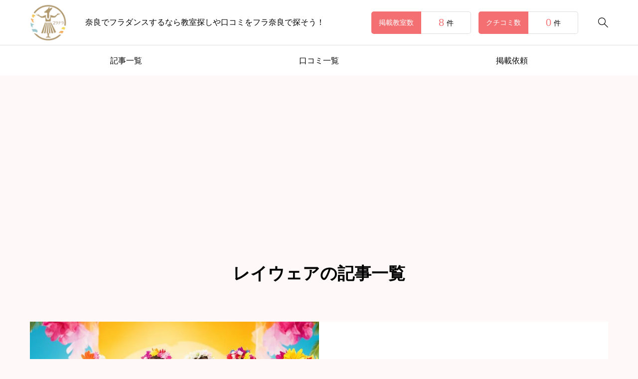

--- FILE ---
content_type: text/html; charset=UTF-8
request_url: https://hulanara.com/tag/%E3%83%AC%E3%82%A4%E3%82%A6%E3%82%A7%E3%82%A2/
body_size: 5597
content:
<!DOCTYPE html><html class="pc" lang="ja"><head ><meta charset="UTF-8"><meta name="viewport" content="width=device-width"><meta name="description" content="奈良でフラダンスするなら教室探しや口コミをフラ奈良で探そう！"><link rel="pingback" href="https://hulanara.com/xmlrpc.php"><meta name='robots' content='noindex, follow' /><title>レイウェア アーカイブ - 奈良のフラダンス情報は、「フラ奈良」</title><meta property="og:locale" content="ja_JP" /><meta property="og:type" content="article" /><meta property="og:title" content="レイウェア アーカイブ - 奈良のフラダンス情報は、「フラ奈良」" /><meta property="og:url" content="https://hulanara.com/tag/レイウェア/" /><meta property="og:site_name" content="奈良のフラダンス情報は、「フラ奈良」" /><meta name="twitter:card" content="summary_large_image" />
<script type="application/ld+json" class="yoast-schema-graph">{"@context":"https://schema.org","@graph":[{"@type":"CollectionPage","@id":"https://hulanara.com/tag/%e3%83%ac%e3%82%a4%e3%82%a6%e3%82%a7%e3%82%a2/","url":"https://hulanara.com/tag/%e3%83%ac%e3%82%a4%e3%82%a6%e3%82%a7%e3%82%a2/","name":"レイウェア アーカイブ - 奈良のフラダンス情報は、「フラ奈良」","isPartOf":{"@id":"https://hulanara.com/#website"},"primaryImageOfPage":{"@id":"https://hulanara.com/tag/%e3%83%ac%e3%82%a4%e3%82%a6%e3%82%a7%e3%82%a2/#primaryimage"},"image":{"@id":"https://hulanara.com/tag/%e3%83%ac%e3%82%a4%e3%82%a6%e3%82%a7%e3%82%a2/#primaryimage"},"thumbnailUrl":"https://hulanara.com/wp-content/uploads/2024/05/フラダンス-衣装-レンタル.jpg","breadcrumb":{"@id":"https://hulanara.com/tag/%e3%83%ac%e3%82%a4%e3%82%a6%e3%82%a7%e3%82%a2/#breadcrumb"},"inLanguage":"ja"},{"@type":"ImageObject","inLanguage":"ja","@id":"https://hulanara.com/tag/%e3%83%ac%e3%82%a4%e3%82%a6%e3%82%a7%e3%82%a2/#primaryimage","url":"https://hulanara.com/wp-content/uploads/2024/05/フラダンス-衣装-レンタル.jpg","contentUrl":"https://hulanara.com/wp-content/uploads/2024/05/フラダンス-衣装-レンタル.jpg","width":1344,"height":768,"caption":"フラダンス 衣装 レンタル"},{"@type":"BreadcrumbList","@id":"https://hulanara.com/tag/%e3%83%ac%e3%82%a4%e3%82%a6%e3%82%a7%e3%82%a2/#breadcrumb","itemListElement":[{"@type":"ListItem","position":1,"name":"ホーム","item":"https://hulanara.com/"},{"@type":"ListItem","position":2,"name":"レイウェア"}]},{"@type":"WebSite","@id":"https://hulanara.com/#website","url":"https://hulanara.com/","name":"フラ奈良","description":"奈良でフラダンスするなら教室探しや口コミをフラ奈良で探そう！","publisher":{"@id":"https://hulanara.com/#organization"},"potentialAction":[{"@type":"SearchAction","target":{"@type":"EntryPoint","urlTemplate":"https://hulanara.com/?s={search_term_string}"},"query-input":{"@type":"PropertyValueSpecification","valueRequired":true,"valueName":"search_term_string"}}],"inLanguage":"ja"},{"@type":"Organization","@id":"https://hulanara.com/#organization","name":"フラ奈良","url":"https://hulanara.com/","logo":{"@type":"ImageObject","inLanguage":"ja","@id":"https://hulanara.com/#/schema/logo/image/","url":"https://hulanara.com/wp-content/uploads/2024/03/フラダンス-スカート-名前.jpg","contentUrl":"https://hulanara.com/wp-content/uploads/2024/03/フラダンス-スカート-名前.jpg","width":1344,"height":768,"caption":"フラ奈良"},"image":{"@id":"https://hulanara.com/#/schema/logo/image/"}}]}</script><link rel='dns-prefetch' href='//www.googletagmanager.com' /><link rel='dns-prefetch' href='//pagead2.googlesyndication.com' />
<style>:root{--wp-block-synced-color:#7a00df;--wp-block-synced-color--rgb:122,0,223;--wp-bound-block-color:var(--wp-block-synced-color);--wp-editor-canvas-background:#ddd;--wp-admin-theme-color:#007cba;--wp-admin-theme-color--rgb:0,124,186;--wp-admin-theme-color-darker-10:#006ba1;--wp-admin-theme-color-darker-10--rgb:0,107,160.5;--wp-admin-theme-color-darker-20:#005a87;--wp-admin-theme-color-darker-20--rgb:0,90,135;--wp-admin-border-width-focus:2px}@media (min-resolution:192dpi){:root{--wp-admin-border-width-focus:1.5px}}.wp-element-button{cursor:pointer}:root .has-very-light-gray-background-color{background-color:#eee}:root .has-very-dark-gray-background-color{background-color:#313131}:root .has-very-light-gray-color{color:#eee}:root .has-very-dark-gray-color{color:#313131}:root .has-vivid-green-cyan-to-vivid-cyan-blue-gradient-background{background:linear-gradient(135deg,#00d084,#0693e3)}:root .has-purple-crush-gradient-background{background:linear-gradient(135deg,#34e2e4,#4721fb 50%,#ab1dfe)}:root .has-hazy-dawn-gradient-background{background:linear-gradient(135deg,#faaca8,#dad0ec)}:root .has-subdued-olive-gradient-background{background:linear-gradient(135deg,#fafae1,#67a671)}:root .has-atomic-cream-gradient-background{background:linear-gradient(135deg,#fdd79a,#004a59)}:root .has-nightshade-gradient-background{background:linear-gradient(135deg,#330968,#31cdcf)}:root .has-midnight-gradient-background{background:linear-gradient(135deg,#020381,#2874fc)}:root{--wp--preset--font-size--normal:16px;--wp--preset--font-size--huge:42px}.has-regular-font-size{font-size:1em}.has-larger-font-size{font-size:2.625em}.has-normal-font-size{font-size:var(--wp--preset--font-size--normal)}.has-huge-font-size{font-size:var(--wp--preset--font-size--huge)}.has-text-align-center{text-align:center}.has-text-align-left{text-align:left}.has-text-align-right{text-align:right}.has-fit-text{white-space:nowrap!important}#end-resizable-editor-section{display:none}.aligncenter{clear:both}.items-justified-left{justify-content:flex-start}.items-justified-center{justify-content:center}.items-justified-right{justify-content:flex-end}.items-justified-space-between{justify-content:space-between}.screen-reader-text{border:0;clip-path:inset(50%);height:1px;margin:-1px;overflow:hidden;padding:0;position:absolute;width:1px;word-wrap:normal!important}.screen-reader-text:focus{background-color:#ddd;clip-path:none;color:#444;display:block;font-size:1em;height:auto;left:5px;line-height:normal;padding:15px 23px 14px;text-decoration:none;top:5px;width:auto;z-index:100000}html :where(.has-border-color){border-style:solid}html :where([style*=border-top-color]){border-top-style:solid}html :where([style*=border-right-color]){border-right-style:solid}html :where([style*=border-bottom-color]){border-bottom-style:solid}html :where([style*=border-left-color]){border-left-style:solid}html :where([style*=border-width]){border-style:solid}html :where([style*=border-top-width]){border-top-style:solid}html :where([style*=border-right-width]){border-right-style:solid}html :where([style*=border-bottom-width]){border-bottom-style:solid}html :where([style*=border-left-width]){border-left-style:solid}html :where(img[class*=wp-image-]){height:auto;max-width:100%}:where(figure){margin:0 0 1em}html :where(.is-position-sticky){--wp-admin--admin-bar--position-offset:var(--wp-admin--admin-bar--height,0px)}@media screen and (max-width:600px){html :where(.is-position-sticky){--wp-admin--admin-bar--position-offset:0px}}</style><link rel="stylesheet" href="https://hulanara.com/wp-content/cache/tcd/common.css" type="text/css" media="all">
<script type="text/javascript" src="https://hulanara.com/wp-includes/js/jquery/jquery.min.js?ver=3.7.1" id="jquery-core-js"></script>
<script type="text/javascript" src="https://hulanara.com/wp-includes/js/jquery/jquery-migrate.min.js?ver=3.4.1" id="jquery-migrate-js"></script>
<script type="text/javascript" src="https://hulanara.com/wp-content/themes/rehub_tcd099/js/loading-screen.js?ver=3.0" id="loading-screen-js-js"></script><script type="text/javascript" src="https://www.googletagmanager.com/gtag/js?id=GT-MK48Z7T" id="google_gtagjs-js" async></script>
<script type="text/javascript" id="google_gtagjs-js-after">window.dataLayer=window.dataLayer||[];function gtag(){dataLayer.push(arguments);}
gtag("set","linker",{"domains":["hulanara.com"]});gtag("js",new Date());gtag("set","developer_id.dZTNiMT",true);gtag("config","GT-MK48Z7T");</script><meta name="generator" content="Site Kit by Google 1.170.0" /><meta name="google-adsense-platform-account" content="ca-host-pub-2644536267352236"><meta name="google-adsense-platform-domain" content="sitekit.withgoogle.com"><script type="text/javascript" async="async" src="https://pagead2.googlesyndication.com/pagead/js/adsbygoogle.js?client=ca-pub-4874958078189593&amp;host=ca-host-pub-2644536267352236" crossorigin="anonymous"></script><script id="banner-slider-widget-js">document.addEventListener('DOMContentLoaded',function(){let banner_slider_widget=document.querySelectorAll('.banner_slider_widget');if(banner_slider_widget.length==0)return;for(let widget of banner_slider_widget){let widgetId='#'+widget.id;var selector=widget.querySelector('.swiper');var slideNum=widget.querySelectorAll('.swiper-slide').length;if(selector==null||slideNum<=1)continue;let options={effect:'fade',loop:true,speed:700,autoplay:{delay:5000,disableOnInteraction:false},slidesPerView:1,slidesPerGroup:1,navigation:{nextEl:widgetId+' .p-widget-slider__arrow-next',prevEl:widgetId+' .p-widget-slider__arrow-prev',}};var swiper=new Swiper(selector,options);}});</script><link rel="icon" href="https://hulanara.com/wp-content/uploads/2025/03/cropped-hulanara-logo-32x32.png" sizes="32x32" /><link rel="icon" href="https://hulanara.com/wp-content/uploads/2025/03/cropped-hulanara-logo-192x192.png" sizes="192x192" /><link rel="apple-touch-icon" href="https://hulanara.com/wp-content/uploads/2025/03/cropped-hulanara-logo-180x180.png" /><meta name="msapplication-TileImage" content="https://hulanara.com/wp-content/uploads/2025/03/cropped-hulanara-logo-270x270.png" /></head><body id="body" class="archive tag tag-206 wp-theme-rehub_tcd099 is-header-type--light use_loading_screen p-loading-animation--type1"><div id="js-body-start"></div><div id="js-loadding-screen" class="p-loading-screen p-loading-screen--simple" data-time="1000" style="background-color:#fafafa;"><div class="p-loading-screen__inner"><div class="p-loading-screen__dot p-loading-screen--simple-icon"><div class="p-loading-screen__dot-icon p-loading-screen__dot-icon--1"><span style="background-color:#000000;"></span></div><div class="p-loading-screen__dot-icon p-loading-screen__dot-icon--2"><span style="background-color:#000000;"></span></div><div class="p-loading-screen__dot-icon p-loading-screen__dot-icon--3"><span style="background-color:#000000;"></span></div><div class="p-loading-screen__dot-icon p-loading-screen__dot-icon--4"><span style="background-color:#000000;"></span></div><div class="p-loading-screen__dot-icon p-loading-screen__dot-icon--5"><span style="background-color:#000000;"></span></div><div class="p-loading-screen__dot-icon p-loading-screen__dot-icon--6"><span style="background-color:#000000;"></span></div><div class="p-loading-screen__dot-icon p-loading-screen__dot-icon--7"><span style="background-color:#000000;"></span></div><div class="p-loading-screen__dot-icon p-loading-screen__dot-icon--8"><span style="background-color:#000000;"></span></div><div class="p-loading-screen__dot-icon p-loading-screen__dot-icon--9"><span style="background-color:#000000;"></span></div><div class="p-loading-screen__dot-icon p-loading-screen__dot-icon--10"><span style="background-color:#000000;"></span></div><div class="p-loading-screen__dot-icon p-loading-screen__dot-icon--11"><span style="background-color:#000000;"></span></div><div class="p-loading-screen__dot-icon p-loading-screen__dot-icon--12"><span style="background-color:#000000;"></span></div></div></div></div><header id="js-header" class="l-header p-drawer-animation p-loading-animation-target"><div class="l-header__main"><div class="l-header__main-inner l-inner u-flex"><div class="l-header__logo u-flex-align-center"><div class="l-header__logo-image u-flex-align-center">
<a href="https://hulanara.com/" class="c-logo" title="奈良のフラダンス情報は、「フラ奈良」">
<img class="c-logo__image"
src="https://hulanara.com/wp-content/uploads/2025/03/hulanara-logo.png?1768518835"
alt="奈良のフラダンス情報は、「フラ奈良」" title="奈良のフラダンス情報は、「フラ奈良」"
width="329" height="325.5"
style="height:325.5px;"
/>
<img class="c-logo__image"
src="https://hulanara.com/wp-content/uploads/2025/03/hulanara-logo.png?1768518835"
alt="奈良のフラダンス情報は、「フラ奈良」" title="奈良のフラダンス情報は、「フラ奈良」"
width="329" height="325.5"
style="height:325.5px;"
/>
</a></div><p class="l-header__desc">奈良でフラダンスするなら教室探しや口コミをフラ奈良で探そう！</p></div>
<button id="js-search-button--sp" class="l-header__search-button--sp c-icon u-button-reset" type="button">&#xe951;</button><form id="js-header-search" class="l-header__search u-flex-align-center" role="search" method="get" action="https://hulanara.com/review/"><div class="l-header__search-form"><input type="text" value="" name="rs" autocomplete="off" placeholder="検索"></div><div class="l-header__search-button"><label class="u-flex-center u-button-reset" for="header-search-button">&#xe951;</label><input class="u-visually-hidden" type="submit" id="header-search-button" value="検索"></div></form><div class="l-header__counts u-flex-align-center"><a href="https://hulanara.com/review/" class="l-header__counts-item u-flex"><div class="l-header__counts-item__label u-flex-center">
掲載教室数</div><div class="l-header__counts-item__total u-flex-center">
<span class="l-header__counts-item__number js-counter">8</span>
<span class="l-header__counts-item__unit">件</span></div>
</a><a href="#" class="l-header__counts-item u-flex"><div class="l-header__counts-item__label u-flex-center">
クチコミ数</div><div class="l-header__counts-item__total u-flex-center">
<span class="l-header__counts-item__number js-counter">0</span>
<span class="l-header__counts-item__unit">件</span></div>
</a></div>
<button id="js-menu-button" class="p-menu-button u-button-reset" type="button"><span></span><span></span><span></span></button></div></div><div class="l-header__nav"><div class="l-header__nav-inner l-inner">
<span id="js-navigation-bar" class="p-global-nav-bar" style="width:calc( 100% / 3 );"></span><nav class="p-global__nav-wrapper"><ul id="js-global-nav" class="p-global__nav"><li id="menu-item-25" class="menu-item menu-item-type-custom menu-item-object-custom menu-item-25"><a href="http://hulanara.com/huladance-list-of-articles/">記事一覧</a></li><li id="menu-item-26" class="menu-item menu-item-type-custom menu-item-object-custom menu-item-26"><a href="http://hulanara.com/review/">口コミ一覧</a></li><li id="menu-item-27" class="menu-item menu-item-type-custom menu-item-object-custom menu-item-27"><a href="http://hulanara.com/toiawase/">掲載依頼</a></li></ul></nav></div></div></header><div id="container" class="l-container p-drawer-animation p-loading-animation-target is-sidebar--none"><div class="p-page-header--simple"><div class="l-inner"><h1 class="p-page-header__headline c-headline c-animation--text">
レイウェアの記事一覧</h1></div></div><div class="l-container__inner l-inner u-flex-wrap"><main class="l-main"><div class="p-arvhive--post-wrap"><div class="p-archive p-archive--post u-flex-wrap"><article class="p-archive--post-item ">
<a class="p-archive--post-item__link" href="https://hulanara.com/795/"><div class="p-archive--post-item__image c-hover-animation"><div class="p-archive--post-item__image-bg c-hover-animation__image" style="background:url(https://hulanara.com/wp-content/uploads/2024/05/フラダンス-衣装-レンタル-770x490.jpg) no-repeat center; background-size:cover;"></div></div><div class="p-archive--post-item__content">
<span class="p-archive--post-item__category c-post-category u-flex-center js-data-link" data-href="https://hulanara.com/category/huladance-infomation/">
フラダンス関連情報    </span><h2 class="p-archive--post-item__title c-line2 c-hover-color">
<span>フラダンス衣装のレンタルサービスとは？</span></h2><p class="p-archive--post-item__date c-date">
<time datetime="2024-05-16T13:29:40+09:00">2024.05.16</time></p></div></a></article></div></div></main></div><footer id="js-footer" class="l-footer"><div class="l-footer__info"><div class="l-inner"><div class="l-footer__logo">
<a href="https://hulanara.com/" class="c-logo" title="奈良のフラダンス情報は、「フラ奈良」">
<img class="c-logo__image"
src="https://hulanara.com/wp-content/uploads/2025/03/hulanara-logo.png?1768518835"
alt="奈良のフラダンス情報は、「フラ奈良」" title="奈良のフラダンス情報は、「フラ奈良」"
width="329" height="325.5"
style="height:325.5px;"
/>
</a></div><p class="l-footer__desc">奈良のフラダンス教室情報をまとめました</p></div></div><div class="l-footer__nav"><div class="l-footer__nav-inner l-inner u-flex-wrap"><div class="l-footer__nav-list"><ul id="menu-%e3%82%b5%e3%83%b3%e3%83%97%e3%83%ab%e3%83%a1%e3%83%8b%e3%83%a5%e3%83%bc" class="menu"><li class="menu-item menu-item-type-custom menu-item-object-custom menu-item-25"><a href="http://hulanara.com/huladance-list-of-articles/">記事一覧</a></li><li class="menu-item menu-item-type-custom menu-item-object-custom menu-item-26"><a href="http://hulanara.com/review/">口コミ一覧</a></li><li class="menu-item menu-item-type-custom menu-item-object-custom menu-item-27"><a href="http://hulanara.com/toiawase/">掲載依頼</a></li></ul></div></div></div><div class="l-footer__sns"><div class="l-footer__sns-inner l-inner"><ul class="l-footer__sns-icons u-flex-center c-sns-icons c-sns-icons--type1"><li class="c-sns-icons__item"><a href="#" class="c-sns-icons__link c-sns-icons__link--instagram" rel="nofollow noopener" target="_blank" title="instagram" ></a></li><li class="c-sns-icons__item"><a href="#" class="c-sns-icons__link c-sns-icons__link--twitter" rel="nofollow noopener" target="_blank" title="twitter" ></a></li><li class="c-sns-icons__item"><a href="#" class="c-sns-icons__link c-sns-icons__link--facebook" rel="nofollow noopener" target="_blank" title="facebook" ></a></li><li class="c-sns-icons__item"><a href="#" class="c-sns-icons__link c-sns-icons__link--pinterest" rel="nofollow noopener" target="_blank" title="pinterest" ></a></li><li class="c-sns-icons__item"><a href="#" class="c-sns-icons__link c-sns-icons__link--youtube" rel="nofollow noopener" target="_blank" title="youtube" ></a></li><li class="c-sns-icons__item"><a href="#" class="c-sns-icons__link c-sns-icons__link--contact" rel="nofollow noopener" target="_blank" title="contact" ></a></li><li class="c-sns-icons__item"><a href="https://hulanara.com/feed/" class="c-sns-icons__link c-sns-icons__link--rss" rel="nofollow noopener" target="_blank" title="rss" ></a></li></ul></div></div><div class="l-footer__copyright"><div class="l-footer__copyright-inner l-inner">
Copyright © 2023 フラ奈良</div></div></footer></div><div id="js-drawer" class="p-drawer-menu u-hidden-scroll-bar"><button id="js-drawer-close-button" class="p-menu-button--close u-button-reset" type="button">
<span></span>
<span></span>
</button><nav class="p-drawer-menu__nav-wrapper"><ul id="menu-%e3%82%b5%e3%83%b3%e3%83%97%e3%83%ab%e3%83%a1%e3%83%8b%e3%83%a5%e3%83%bc-1" class="p-drawer-menu__nav"><li class="menu-item menu-item-type-custom menu-item-object-custom menu-item-25"><a href="http://hulanara.com/huladance-list-of-articles/">記事一覧</a></li><li class="menu-item menu-item-type-custom menu-item-object-custom menu-item-26"><a href="http://hulanara.com/review/">口コミ一覧</a></li><li class="menu-item menu-item-type-custom menu-item-object-custom menu-item-27"><a href="http://hulanara.com/toiawase/">掲載依頼</a></li></ul></nav><ul class="p-drawer-menu__sns c-sns-icons c-sns-icons--type1"><li class="c-sns-icons__item"><a href="#" class="c-sns-icons__link c-sns-icons__link--instagram" rel="nofollow noopener" target="_blank" title="instagram" ></a></li><li class="c-sns-icons__item"><a href="#" class="c-sns-icons__link c-sns-icons__link--twitter" rel="nofollow noopener" target="_blank" title="twitter" ></a></li><li class="c-sns-icons__item"><a href="#" class="c-sns-icons__link c-sns-icons__link--facebook" rel="nofollow noopener" target="_blank" title="facebook" ></a></li><li class="c-sns-icons__item"><a href="#" class="c-sns-icons__link c-sns-icons__link--pinterest" rel="nofollow noopener" target="_blank" title="pinterest" ></a></li><li class="c-sns-icons__item"><a href="#" class="c-sns-icons__link c-sns-icons__link--youtube" rel="nofollow noopener" target="_blank" title="youtube" ></a></li><li class="c-sns-icons__item"><a href="#" class="c-sns-icons__link c-sns-icons__link--contact" rel="nofollow noopener" target="_blank" title="contact" ></a></li><li class="c-sns-icons__item"><a href="https://hulanara.com/feed/" class="c-sns-icons__link c-sns-icons__link--rss" rel="nofollow noopener" target="_blank" title="rss" ></a></li></ul></div><div id="js-close-overlay" class="p-drawer-menu__overlay"></div><div class="p-return-top-button-wrapper">
<button id="js-return-top-button" class="p-return-top-button" type="button"></button></div>
<script type="speculationrules">{"prefetch":[{"source":"document","where":{"and":[{"href_matches":"/*"},{"not":{"href_matches":["/wp-*.php","/wp-admin/*","/wp-content/uploads/*","/wp-content/*","/wp-content/plugins/*","/wp-content/themes/rehub_tcd099/*","/*\\?(.+)"]}},{"not":{"selector_matches":"a[rel~=\"nofollow\"]"}},{"not":{"selector_matches":".no-prefetch, .no-prefetch a"}}]},"eagerness":"conservative"}]}</script>
<script type="text/javascript" id="wpil-frontend-script-js-extra">var wpilFrontend={"ajaxUrl":"/wp-admin/admin-ajax.php","postId":"206","postType":"term","openInternalInNewTab":"0","openExternalInNewTab":"0","disableClicks":"0","openLinksWithJS":"0","trackAllElementClicks":"0","clicksI18n":{"imageNoText":"Image in link: No Text","imageText":"Image Title: ","noText":"No Anchor Text Found"}};</script>
<script type="text/javascript" src="https://hulanara.com/wp-content/plugins/link-whisper/js/frontend.min.js?ver=1764002285" id="wpil-frontend-script-js"></script>
<script type="text/javascript" src="https://hulanara.com/wp-content/themes/rehub_tcd099/js/swiper-bundle.min.js?ver=1707626236" id="swiper-js"></script>
<script type="text/javascript" src="https://hulanara.com/wp-content/themes/rehub_tcd099/js/jquery.easing.1.4.js?ver=1707626236" id="jquery-easing-js"></script>
<script type="text/javascript" src="https://hulanara.com/wp-content/themes/rehub_tcd099/js/jquery.inview.min.js?ver=1707626236" id="inview-js"></script>
<script type="text/javascript" src="https://hulanara.com/wp-content/themes/rehub_tcd099/js/jscript.js?ver=1707626236" id="jscript-js"></script>
<script type="text/javascript" src="https://hulanara.com/wp-content/themes/rehub_tcd099/js/navigation-bar.js?ver=1707626236" id="navigation-bar-js"></script>
<script type="text/javascript" src="https://hulanara.com/wp-content/themes/rehub_tcd099/functions/search/assets/filter-search.js?ver=1707626236" id="filter-search-js"></script></body></html>
<!-- Compressed by TCD -->

--- FILE ---
content_type: text/html; charset=utf-8
request_url: https://www.google.com/recaptcha/api2/aframe
body_size: 266
content:
<!DOCTYPE HTML><html><head><meta http-equiv="content-type" content="text/html; charset=UTF-8"></head><body><script nonce="sr3HYZYFLqDu4f1eEiccqw">/** Anti-fraud and anti-abuse applications only. See google.com/recaptcha */ try{var clients={'sodar':'https://pagead2.googlesyndication.com/pagead/sodar?'};window.addEventListener("message",function(a){try{if(a.source===window.parent){var b=JSON.parse(a.data);var c=clients[b['id']];if(c){var d=document.createElement('img');d.src=c+b['params']+'&rc='+(localStorage.getItem("rc::a")?sessionStorage.getItem("rc::b"):"");window.document.body.appendChild(d);sessionStorage.setItem("rc::e",parseInt(sessionStorage.getItem("rc::e")||0)+1);localStorage.setItem("rc::h",'1768518838923');}}}catch(b){}});window.parent.postMessage("_grecaptcha_ready", "*");}catch(b){}</script></body></html>

--- FILE ---
content_type: text/css
request_url: https://hulanara.com/wp-content/cache/tcd/common.css
body_size: 37988
content:
img:is([sizes=auto i],[sizes^="auto," i]){contain-intrinsic-size:3000px 1500px}:root{--wp-block-synced-color:#7a00df;--wp-block-synced-color--rgb:122,0,223;--wp-bound-block-color:var(--wp-block-synced-color);--wp-editor-canvas-background:#ddd;--wp-admin-theme-color:#007cba;--wp-admin-theme-color--rgb:0,124,186;--wp-admin-theme-color-darker-10:#006ba1;--wp-admin-theme-color-darker-10--rgb:0,107,160.5;--wp-admin-theme-color-darker-20:#005a87;--wp-admin-theme-color-darker-20--rgb:0,90,135;--wp-admin-border-width-focus:2px}@media (min-resolution:192dpi){:root{--wp-admin-border-width-focus:1.5px}}.wp-element-button{cursor:pointer}:root .has-very-light-gray-background-color{background-color:#eee}:root .has-very-dark-gray-background-color{background-color:#313131}:root .has-very-light-gray-color{color:#eee}:root .has-very-dark-gray-color{color:#313131}:root .has-vivid-green-cyan-to-vivid-cyan-blue-gradient-background{background:linear-gradient(135deg,#00d084,#0693e3)}:root .has-purple-crush-gradient-background{background:linear-gradient(135deg,#34e2e4,#4721fb 50%,#ab1dfe)}:root .has-hazy-dawn-gradient-background{background:linear-gradient(135deg,#faaca8,#dad0ec)}:root .has-subdued-olive-gradient-background{background:linear-gradient(135deg,#fafae1,#67a671)}:root .has-atomic-cream-gradient-background{background:linear-gradient(135deg,#fdd79a,#004a59)}:root .has-nightshade-gradient-background{background:linear-gradient(135deg,#330968,#31cdcf)}:root .has-midnight-gradient-background{background:linear-gradient(135deg,#020381,#2874fc)}:root{--wp--preset--font-size--normal:16px;--wp--preset--font-size--huge:42px}.has-regular-font-size{font-size:1em}.has-larger-font-size{font-size:2.625em}.has-normal-font-size{font-size:var(--wp--preset--font-size--normal)}.has-huge-font-size{font-size:var(--wp--preset--font-size--huge)}.has-text-align-center{text-align:center}.has-text-align-left{text-align:left}.has-text-align-right{text-align:right}.has-fit-text{white-space:nowrap!important}#end-resizable-editor-section{display:none}.aligncenter{clear:both}.items-justified-left{justify-content:flex-start}.items-justified-center{justify-content:center}.items-justified-right{justify-content:flex-end}.items-justified-space-between{justify-content:space-between}.screen-reader-text{border:0;clip-path:inset(50%);height:1px;margin:-1px;overflow:hidden;padding:0;position:absolute;width:1px;word-wrap:normal!important}.screen-reader-text:focus{background-color:#ddd;clip-path:none;color:#444;display:block;font-size:1em;height:auto;left:5px;line-height:normal;padding:15px 23px 14px;text-decoration:none;top:5px;width:auto;z-index:100000}html :where(.has-border-color){border-style:solid}html :where([style*=border-top-color]){border-top-style:solid}html :where([style*=border-right-color]){border-right-style:solid}html :where([style*=border-bottom-color]){border-bottom-style:solid}html :where([style*=border-left-color]){border-left-style:solid}html :where([style*=border-width]){border-style:solid}html :where([style*=border-top-width]){border-top-style:solid}html :where([style*=border-right-width]){border-right-style:solid}html :where([style*=border-bottom-width]){border-bottom-style:solid}html :where([style*=border-left-width]){border-left-style:solid}html :where(img[class*=wp-image-]){height:auto;max-width:100%}:where(figure){margin:0 0 1em}html :where(.is-position-sticky){--wp-admin--admin-bar--position-offset:var(--wp-admin--admin-bar--height,0px)}@media screen and (max-width:600px){html :where(.is-position-sticky){--wp-admin--admin-bar--position-offset:0px}}/*! This file is auto-generated */
.wp-block-button__link{color:#fff;background-color:#32373c;border-radius:9999px;box-shadow:none;text-decoration:none;padding:calc(.667em + 2px) calc(1.333em + 2px);font-size:1.125em}.wp-block-file__button{background:#32373c;color:#fff;text-decoration:none}@font-face{font-family:swiper-icons;src:url('data:application/font-woff;charset=utf-8;base64, [base64]//wADZ2x5ZgAAAywAAADMAAAD2MHtryVoZWFkAAABbAAAADAAAAA2E2+eoWhoZWEAAAGcAAAAHwAAACQC9gDzaG10eAAAAigAAAAZAAAArgJkABFsb2NhAAAC0AAAAFoAAABaFQAUGG1heHAAAAG8AAAAHwAAACAAcABAbmFtZQAAA/gAAAE5AAACXvFdBwlwb3N0AAAFNAAAAGIAAACE5s74hXjaY2BkYGAAYpf5Hu/j+W2+MnAzMYDAzaX6QjD6/4//Bxj5GA8AuRwMYGkAPywL13jaY2BkYGA88P8Agx4j+/8fQDYfA1AEBWgDAIB2BOoAeNpjYGRgYNBh4GdgYgABEMnIABJzYNADCQAACWgAsQB42mNgYfzCOIGBlYGB0YcxjYGBwR1Kf2WQZGhhYGBiYGVmgAFGBiQQkOaawtDAoMBQxXjg/wEGPcYDDA4wNUA2CCgwsAAAO4EL6gAAeNpj2M0gyAACqxgGNWBkZ2D4/wMA+xkDdgAAAHjaY2BgYGaAYBkGRgYQiAHyGMF8FgYHIM3DwMHABGQrMOgyWDLEM1T9/w8UBfEMgLzE////P/5//f/V/xv+r4eaAAeMbAxwIUYmIMHEgKYAYjUcsDAwsLKxc3BycfPw8jEQA/[base64]/uznmfPFBNODM2K7MTQ45YEAZqGP81AmGGcF3iPqOop0r1SPTaTbVkfUe4HXj97wYE+yNwWYxwWu4v1ugWHgo3S1XdZEVqWM7ET0cfnLGxWfkgR42o2PvWrDMBSFj/IHLaF0zKjRgdiVMwScNRAoWUoH78Y2icB/yIY09An6AH2Bdu/UB+yxopYshQiEvnvu0dURgDt8QeC8PDw7Fpji3fEA4z/PEJ6YOB5hKh4dj3EvXhxPqH/SKUY3rJ7srZ4FZnh1PMAtPhwP6fl2PMJMPDgeQ4rY8YT6Gzao0eAEA409DuggmTnFnOcSCiEiLMgxCiTI6Cq5DZUd3Qmp10vO0LaLTd2cjN4fOumlc7lUYbSQcZFkutRG7g6JKZKy0RmdLY680CDnEJ+UMkpFFe1RN7nxdVpXrC4aTtnaurOnYercZg2YVmLN/d/gczfEimrE/fs/bOuq29Zmn8tloORaXgZgGa78yO9/cnXm2BpaGvq25Dv9S4E9+5SIc9PqupJKhYFSSl47+Qcr1mYNAAAAeNptw0cKwkAAAMDZJA8Q7OUJvkLsPfZ6zFVERPy8qHh2YER+3i/BP83vIBLLySsoKimrqKqpa2hp6+jq6RsYGhmbmJqZSy0sraxtbO3sHRydnEMU4uR6yx7JJXveP7WrDycAAAAAAAH//wACeNpjYGRgYOABYhkgZgJCZgZNBkYGLQZtIJsFLMYAAAw3ALgAeNolizEKgDAQBCchRbC2sFER0YD6qVQiBCv/H9ezGI6Z5XBAw8CBK/m5iQQVauVbXLnOrMZv2oLdKFa8Pjuru2hJzGabmOSLzNMzvutpB3N42mNgZGBg4GKQYzBhYMxJLMlj4GBgAYow/P/PAJJhLM6sSoWKfWCAAwDAjgbRAAB42mNgYGBkAIIbCZo5IPrmUn0hGA0AO8EFTQAA');font-weight:400;font-style:normal}:root{--swiper-theme-color:#007aff}.swiper{margin-left:auto;margin-right:auto;position:relative;overflow:hidden;list-style:none;padding:0;z-index:1}.swiper-vertical>.swiper-wrapper{flex-direction:column}.swiper-wrapper{position:relative;width:100%;height:100%;z-index:1;display:flex;transition-property:transform;box-sizing:content-box}.swiper-android .swiper-slide,.swiper-wrapper{transform:translate3d(0px,0,0)}.swiper-pointer-events{touch-action:pan-y}.swiper-pointer-events.swiper-vertical{touch-action:pan-x}.swiper-slide{flex-shrink:0;width:100%;height:100%;position:relative;transition-property:transform}.swiper-slide-invisible-blank{visibility:hidden}.swiper-autoheight,.swiper-autoheight .swiper-slide{height:auto}.swiper-autoheight .swiper-wrapper{align-items:flex-start;transition-property:transform,height}.swiper-3d,.swiper-3d.swiper-css-mode .swiper-wrapper{perspective:1200px}.swiper-3d .swiper-cube-shadow,.swiper-3d .swiper-slide,.swiper-3d .swiper-slide-shadow,.swiper-3d .swiper-slide-shadow-bottom,.swiper-3d .swiper-slide-shadow-left,.swiper-3d .swiper-slide-shadow-right,.swiper-3d .swiper-slide-shadow-top,.swiper-3d .swiper-wrapper{transform-style:preserve-3d}.swiper-3d .swiper-slide-shadow,.swiper-3d .swiper-slide-shadow-bottom,.swiper-3d .swiper-slide-shadow-left,.swiper-3d .swiper-slide-shadow-right,.swiper-3d .swiper-slide-shadow-top{position:absolute;left:0;top:0;width:100%;height:100%;pointer-events:none;z-index:10}.swiper-3d .swiper-slide-shadow{background:rgba(0,0,0,.15)}.swiper-3d .swiper-slide-shadow-left{background-image:linear-gradient(to left,rgba(0,0,0,.5),rgba(0,0,0,0))}.swiper-3d .swiper-slide-shadow-right{background-image:linear-gradient(to right,rgba(0,0,0,.5),rgba(0,0,0,0))}.swiper-3d .swiper-slide-shadow-top{background-image:linear-gradient(to top,rgba(0,0,0,.5),rgba(0,0,0,0))}.swiper-3d .swiper-slide-shadow-bottom{background-image:linear-gradient(to bottom,rgba(0,0,0,.5),rgba(0,0,0,0))}.swiper-css-mode>.swiper-wrapper{overflow:auto;scrollbar-width:none;-ms-overflow-style:none}.swiper-css-mode>.swiper-wrapper::-webkit-scrollbar{display:none}.swiper-css-mode>.swiper-wrapper>.swiper-slide{scroll-snap-align:start start}.swiper-horizontal.swiper-css-mode>.swiper-wrapper{scroll-snap-type:x mandatory}.swiper-vertical.swiper-css-mode>.swiper-wrapper{scroll-snap-type:y mandatory}.swiper-centered>.swiper-wrapper::before{content:'';flex-shrink:0;order:9999}.swiper-centered.swiper-horizontal>.swiper-wrapper>.swiper-slide:first-child{margin-inline-start:var(--swiper-centered-offset-before)}.swiper-centered.swiper-horizontal>.swiper-wrapper::before{height:100%;min-height:1px;width:var(--swiper-centered-offset-after)}.swiper-centered.swiper-vertical>.swiper-wrapper>.swiper-slide:first-child{margin-block-start:var(--swiper-centered-offset-before)}.swiper-centered.swiper-vertical>.swiper-wrapper::before{width:100%;min-width:1px;height:var(--swiper-centered-offset-after)}.swiper-centered>.swiper-wrapper>.swiper-slide{scroll-snap-align:center center}.swiper-virtual.swiper-css-mode .swiper-wrapper::after{content:'';position:absolute;left:0;top:0;pointer-events:none}.swiper-virtual.swiper-css-mode.swiper-horizontal .swiper-wrapper::after{height:1px;width:var(--swiper-virtual-size)}.swiper-virtual.swiper-css-mode.swiper-vertical .swiper-wrapper::after{width:1px;height:var(--swiper-virtual-size)}:root{--swiper-navigation-size:44px}.swiper-button-next,.swiper-button-prev{position:absolute;top:50%;width:calc(var(--swiper-navigation-size)/ 44 * 27);height:var(--swiper-navigation-size);margin-top:calc(0px - (var(--swiper-navigation-size)/ 2));z-index:10;cursor:pointer;display:flex;align-items:center;justify-content:center;color:var(--swiper-navigation-color,var(--swiper-theme-color))}.swiper-button-next.swiper-button-disabled,.swiper-button-prev.swiper-button-disabled{opacity:.35;cursor:auto;pointer-events:none}.swiper-button-next:after,.swiper-button-prev:after{font-family:swiper-icons;font-size:var(--swiper-navigation-size);text-transform:none!important;letter-spacing:0;text-transform:none;font-variant:initial;line-height:1}.swiper-button-prev,.swiper-rtl .swiper-button-next{left:10px;right:auto}.swiper-button-prev:after,.swiper-rtl .swiper-button-next:after{content:'prev'}.swiper-button-next,.swiper-rtl .swiper-button-prev{right:10px;left:auto}.swiper-button-next:after,.swiper-rtl .swiper-button-prev:after{content:'next'}.swiper-button-lock{display:none}.swiper-pagination{position:absolute;text-align:center;transition:.3s opacity;transform:translate3d(0,0,0);z-index:10}.swiper-pagination.swiper-pagination-hidden{opacity:0}.swiper-horizontal>.swiper-pagination-bullets,.swiper-pagination-bullets.swiper-pagination-horizontal,.swiper-pagination-custom,.swiper-pagination-fraction{bottom:10px;left:0;width:100%}.swiper-pagination-bullets-dynamic{overflow:hidden;font-size:0}.swiper-pagination-bullets-dynamic .swiper-pagination-bullet{transform:scale(.33);position:relative}.swiper-pagination-bullets-dynamic .swiper-pagination-bullet-active{transform:scale(1)}.swiper-pagination-bullets-dynamic .swiper-pagination-bullet-active-main{transform:scale(1)}.swiper-pagination-bullets-dynamic .swiper-pagination-bullet-active-prev{transform:scale(.66)}.swiper-pagination-bullets-dynamic .swiper-pagination-bullet-active-prev-prev{transform:scale(.33)}.swiper-pagination-bullets-dynamic .swiper-pagination-bullet-active-next{transform:scale(.66)}.swiper-pagination-bullets-dynamic .swiper-pagination-bullet-active-next-next{transform:scale(.33)}.swiper-pagination-bullet{width:var(--swiper-pagination-bullet-width,var(--swiper-pagination-bullet-size,8px));height:var(--swiper-pagination-bullet-height,var(--swiper-pagination-bullet-size,8px));display:inline-block;border-radius:50%;background:var(--swiper-pagination-bullet-inactive-color,#000);opacity:var(--swiper-pagination-bullet-inactive-opacity, .2)}button.swiper-pagination-bullet{border:none;margin:0;padding:0;box-shadow:none;-webkit-appearance:none;appearance:none}.swiper-pagination-clickable .swiper-pagination-bullet{cursor:pointer}.swiper-pagination-bullet:only-child{display:none!important}.swiper-pagination-bullet-active{opacity:var(--swiper-pagination-bullet-opacity, 1);background:var(--swiper-pagination-color,var(--swiper-theme-color))}.swiper-pagination-vertical.swiper-pagination-bullets,.swiper-vertical>.swiper-pagination-bullets{right:10px;top:50%;transform:translate3d(0px,-50%,0)}.swiper-pagination-vertical.swiper-pagination-bullets .swiper-pagination-bullet,.swiper-vertical>.swiper-pagination-bullets .swiper-pagination-bullet{margin:var(--swiper-pagination-bullet-vertical-gap,6px) 0;display:block}.swiper-pagination-vertical.swiper-pagination-bullets.swiper-pagination-bullets-dynamic,.swiper-vertical>.swiper-pagination-bullets.swiper-pagination-bullets-dynamic{top:50%;transform:translateY(-50%);width:8px}.swiper-pagination-vertical.swiper-pagination-bullets.swiper-pagination-bullets-dynamic .swiper-pagination-bullet,.swiper-vertical>.swiper-pagination-bullets.swiper-pagination-bullets-dynamic .swiper-pagination-bullet{display:inline-block;transition:.2s transform,.2s top}.swiper-horizontal>.swiper-pagination-bullets .swiper-pagination-bullet,.swiper-pagination-horizontal.swiper-pagination-bullets .swiper-pagination-bullet{margin:0 var(--swiper-pagination-bullet-horizontal-gap,4px)}.swiper-horizontal>.swiper-pagination-bullets.swiper-pagination-bullets-dynamic,.swiper-pagination-horizontal.swiper-pagination-bullets.swiper-pagination-bullets-dynamic{left:50%;transform:translateX(-50%);white-space:nowrap}.swiper-horizontal>.swiper-pagination-bullets.swiper-pagination-bullets-dynamic .swiper-pagination-bullet,.swiper-pagination-horizontal.swiper-pagination-bullets.swiper-pagination-bullets-dynamic .swiper-pagination-bullet{transition:.2s transform,.2s left}.swiper-horizontal.swiper-rtl>.swiper-pagination-bullets-dynamic .swiper-pagination-bullet{transition:.2s transform,.2s right}.swiper-pagination-progressbar{background:rgba(0,0,0,.25);position:absolute}.swiper-pagination-progressbar .swiper-pagination-progressbar-fill{background:var(--swiper-pagination-color,var(--swiper-theme-color));position:absolute;left:0;top:0;width:100%;height:100%;transform:scale(0);transform-origin:left top}.swiper-rtl .swiper-pagination-progressbar .swiper-pagination-progressbar-fill{transform-origin:right top}.swiper-horizontal>.swiper-pagination-progressbar,.swiper-pagination-progressbar.swiper-pagination-horizontal,.swiper-pagination-progressbar.swiper-pagination-vertical.swiper-pagination-progressbar-opposite,.swiper-vertical>.swiper-pagination-progressbar.swiper-pagination-progressbar-opposite{width:100%;height:4px;left:0;top:0}.swiper-horizontal>.swiper-pagination-progressbar.swiper-pagination-progressbar-opposite,.swiper-pagination-progressbar.swiper-pagination-horizontal.swiper-pagination-progressbar-opposite,.swiper-pagination-progressbar.swiper-pagination-vertical,.swiper-vertical>.swiper-pagination-progressbar{width:4px;height:100%;left:0;top:0}.swiper-pagination-lock{display:none}.swiper-scrollbar{border-radius:10px;position:relative;-ms-touch-action:none;background:rgba(0,0,0,.1)}.swiper-horizontal>.swiper-scrollbar{position:absolute;left:1%;bottom:3px;z-index:50;height:5px;width:98%}.swiper-vertical>.swiper-scrollbar{position:absolute;right:3px;top:1%;z-index:50;width:5px;height:98%}.swiper-scrollbar-drag{height:100%;width:100%;position:relative;background:rgba(0,0,0,.5);border-radius:10px;left:0;top:0}.swiper-scrollbar-cursor-drag{cursor:move}.swiper-scrollbar-lock{display:none}.swiper-zoom-container{width:100%;height:100%;display:flex;justify-content:center;align-items:center;text-align:center}.swiper-zoom-container>canvas,.swiper-zoom-container>img,.swiper-zoom-container>svg{max-width:100%;max-height:100%;object-fit:contain}.swiper-slide-zoomed{cursor:move}.swiper-lazy-preloader{width:42px;height:42px;position:absolute;left:50%;top:50%;margin-left:-21px;margin-top:-21px;z-index:10;transform-origin:50%;animation:swiper-preloader-spin 1s infinite linear;box-sizing:border-box;border:4px solid var(--swiper-preloader-color,var(--swiper-theme-color));border-radius:50%;border-top-color:transparent}.swiper-lazy-preloader-white{--swiper-preloader-color:#fff}.swiper-lazy-preloader-black{--swiper-preloader-color:#000}@keyframes swiper-preloader-spin{100%{transform:rotate(360deg)}}.swiper .swiper-notification{position:absolute;left:0;top:0;pointer-events:none;opacity:0;z-index:-1000}.swiper-free-mode>.swiper-wrapper{transition-timing-function:ease-out;margin:0 auto}.swiper-grid>.swiper-wrapper{flex-wrap:wrap}.swiper-grid-column>.swiper-wrapper{flex-wrap:wrap;flex-direction:column}.swiper-fade.swiper-free-mode .swiper-slide{transition-timing-function:ease-out}.swiper-fade .swiper-slide{pointer-events:none;transition-property:opacity}.swiper-fade .swiper-slide .swiper-slide{pointer-events:none}.swiper-fade .swiper-slide-active,.swiper-fade .swiper-slide-active .swiper-slide-active{pointer-events:auto}.swiper-cube{overflow:visible}.swiper-cube .swiper-slide{pointer-events:none;-webkit-backface-visibility:hidden;backface-visibility:hidden;z-index:1;visibility:hidden;transform-origin:0 0;width:100%;height:100%}.swiper-cube .swiper-slide .swiper-slide{pointer-events:none}.swiper-cube.swiper-rtl .swiper-slide{transform-origin:100% 0}.swiper-cube .swiper-slide-active,.swiper-cube .swiper-slide-active .swiper-slide-active{pointer-events:auto}.swiper-cube .swiper-slide-active,.swiper-cube .swiper-slide-next,.swiper-cube .swiper-slide-next+.swiper-slide,.swiper-cube .swiper-slide-prev{pointer-events:auto;visibility:visible}.swiper-cube .swiper-slide-shadow-bottom,.swiper-cube .swiper-slide-shadow-left,.swiper-cube .swiper-slide-shadow-right,.swiper-cube .swiper-slide-shadow-top{z-index:0;-webkit-backface-visibility:hidden;backface-visibility:hidden}.swiper-cube .swiper-cube-shadow{position:absolute;left:0;bottom:0px;width:100%;height:100%;opacity:.6;z-index:0}.swiper-cube .swiper-cube-shadow:before{content:'';background:#000;position:absolute;left:0;top:0;bottom:0;right:0;filter:blur(50px)}.swiper-flip{overflow:visible}.swiper-flip .swiper-slide{pointer-events:none;-webkit-backface-visibility:hidden;backface-visibility:hidden;z-index:1}.swiper-flip .swiper-slide .swiper-slide{pointer-events:none}.swiper-flip .swiper-slide-active,.swiper-flip .swiper-slide-active .swiper-slide-active{pointer-events:auto}.swiper-flip .swiper-slide-shadow-bottom,.swiper-flip .swiper-slide-shadow-left,.swiper-flip .swiper-slide-shadow-right,.swiper-flip .swiper-slide-shadow-top{z-index:0;-webkit-backface-visibility:hidden;backface-visibility:hidden}.swiper-creative .swiper-slide{-webkit-backface-visibility:hidden;backface-visibility:hidden;overflow:hidden;transition-property:transform,opacity,height}.swiper-cards{overflow:visible}.swiper-cards .swiper-slide{transform-origin:center bottom;-webkit-backface-visibility:hidden;backface-visibility:hidden;overflow:hidden}@font-face{font-family:'design_plus';src:url(https://hulanara.com/wp-content/themes/rehub_tcd099/fonts/design_plus.eot?v=1.2);src:url(https://hulanara.com/wp-content/themes/rehub_tcd099/fonts/design_plus.eot?v=1.2#iefix) format('embedded-opentype'),url(https://hulanara.com/wp-content/themes/rehub_tcd099/fonts/design_plus.woff?v=1.2) format('woff'),url(https://hulanara.com/wp-content/themes/rehub_tcd099/fonts/design_plus.ttf?v=1.2) format('truetype'),url(https://hulanara.com/wp-content/themes/rehub_tcd099/fonts/design_plus.svg?v=1.2#design_plus) format('svg');font-weight:400;font-style:normal}@font-face{font-family:'footer_bar';src:url(https://hulanara.com/wp-content/themes/rehub_tcd099/fonts/footer_bar.eot?v=1.0);src:url(https://hulanara.com/wp-content/themes/rehub_tcd099/fonts/footer_bar.eot?v=1.0#iefix) format('embedded-opentype'),url(https://hulanara.com/wp-content/themes/rehub_tcd099/fonts/footer_bar.woff?v=1.0) format('woff'),url(https://hulanara.com/wp-content/themes/rehub_tcd099/fonts/footer_bar.ttf?v=1.0) format('truetype'),url(https://hulanara.com/wp-content/themes/rehub_tcd099/fonts/footer_bar.svg?v=1.0#footer_bar) format('svg');font-weight:400;font-style:normal}@font-face{font-family:'tiktok_x_icon';src:url(https://hulanara.com/wp-content/themes/rehub_tcd099/fonts/tiktok_x_icon.eot?v=1.0);src:url(https://hulanara.com/wp-content/themes/rehub_tcd099/fonts/tiktok_x_icon.eot?v=1.0#iefix) format('embedded-opentype'),url(https://hulanara.com/wp-content/themes/rehub_tcd099/fonts/tiktok_x_icon.woff?v=1.0) format('woff'),url(https://hulanara.com/wp-content/themes/rehub_tcd099/fonts/tiktok_x_icon.ttf?v=1.0) format('truetype'),url(https://hulanara.com/wp-content/themes/rehub_tcd099/fonts/tiktok_x_icon.svg?v=1.0#tiktok_x_icon) format('svg');font-weight:400;font-style:normal}*{-webkit-box-sizing:border-box;-moz-box-sizing:border-box;-ms-box-sizing:border-box;box-sizing:border-box}html,body,div,span,applet,object,iframe,h1,h2,h3,h4,h5,h6,p,blockquote,pre,a,abbr,acronym,address,big,cite,code,del,dfn,em,img,ins,kbd,q,s,samp,small,strike,strong,sub,sup,tt,var,b,u,i,center,dl,dt,dd,ol,ul,li,fieldset,form,label,legend,table,caption,tbody,tfoot,thead,tr,th,td,article,aside,canvas,details,embed,figure,figcaption,footer,header,hgroup,menu,nav,output,ruby,section,summary,time,mark,audio,video{margin:0;padding:0;border:0;outline:0;font-size:100%;vertical-align:baseline}article,aside,details,figcaption,figure,footer,header,hgroup,menu,nav,section{display:block}html{overflow-y:scroll;-webkit-text-size-adjust:100%}ul,ol{list-style:none}blockquote,q{quotes:none}blockquote:before,blockquote:after,q:before,q:after{content:'';content:none}a:focus{outline:none}ins{text-decoration:none}mark{font-style:italic;font-weight:700}del{text-decoration:line-through}abbr[title],dfn[title]{border-bottom:1px dotted;cursor:help}table{border-collapse:collapse;border-spacing:0;width:100%}hr{display:block;height:1px;border:0;border-top:1px solid #ccc;margin:1em 0;padding:0}button,input,select,textarea{outline:0;-webkit-box-sizing:border-box;box-sizing:border-box;font-size:100%}input,textarea{background-image:-webkit-linear-gradient(hsla(0,0%,100%,0),hsla(0,0%,100%,0));-webkit-appearance:none;border-radius:0}input[type=checkbox]{-webkit-appearance:checkbox}input[type=radio]{-webkit-appearance:radio}button::-moz-focus-inner,input::-moz-focus-inner{border:0;padding:0}iframe{max-width:100%}.clearfix:after{display:block;clear:both;content:""}.visually-hidden{position:fixed !important;top:0 !important;left:0 !important;width:4px !important;height:4px !important;opacity:0 !important;overflow:hidden !important;border:none !important;margin:0 !important;padding:0 !important;display:block !important;visibility:visible !important}img{max-width:100%;height:auto;vertical-align:bottom}button{color:#000}strong,h1,h2,h3,h4,h5,h6{font-weight:600}body{font-family:Arial,sans-serif;font-size:16px;line-height:1;width:100%;position:relative;-webkit-font-smoothing:antialiased;background:rgba(var(--tcd-bg-color,245,245,245),1)}.swiper-button-prev:after,.swiper-button-next:after{font-family:'design_plus';-webkit-font-smoothing:antialiased;-moz-osx-font-smoothing:grayscale}.swiper-button-prev:after{content:'\e90f'}.swiper-button-next:after{content:'\e910'}:root{--tcd-accent-color:0,133,178;--tcd-hover-color:0,133,178;--tcd-bg-color:245,245,245;--tcd-link-color:21,120,214;--tcd-review-star-color:#ff7f00;--tcd-review-ranking1-color:#b28c08;--tcd-review-ranking2-color:#8f9396;--tcd-review-ranking3-color:#7a4905;--tcd-font-type1:Arial,"ヒラギノ角ゴ ProN W3","Hiragino Kaku Gothic ProN","メイリオ",Meiryo,sans-serif;--tcd-font-type2:Arial,"Hiragino Sans","ヒラギノ角ゴ ProN","Hiragino Kaku Gothic ProN","游ゴシック",YuGothic,"メイリオ",Meiryo,sans-serif;--tcd-font-type3:"Times New Roman","游明朝","Yu Mincho","游明朝体","YuMincho","ヒラギノ明朝 Pro W3","Hiragino Mincho Pro","HiraMinProN-W3","HGS明朝E","ＭＳ Ｐ明朝","MS PMincho",serif}body,input,textarea{font-family:var(--tcd-font-type2)}.post_content a:not(.q_custom_button){color:rgba(var(--tcd-link-color,21,120,214),1)}.post_content a:hover:not(.q_custom_button){text-decoration:underline}a{color:#000;text-decoration:none}a,a:before,a:after,input{-webkit-transition-property:background-color,color;-webkit-transition-duration:.2s;-webkit-transition-timing-function:ease;transition-property:background-color,color;transition-duration:.2s;transition-timing-function:ease}.clear{clear:both}.hide{display:none}.post_content{word-wrap:break-word}a[href^="tel:"]{pointer-events:none;text-decoration:none}.mobile_device a[href^="tel:"]{pointer-events:auto;text-decoration:underline}.l-inner{max-width:1160px;width:calc(100% - 60px);margin:0 auto}@media (max-width:767px){.l-inner{width:calc(100% - 40px)}}.l-container{position:relative;height:100%}.l-container__inner{padding:80px 0 150px;-webkit-box-pack:justify;-ms-flex-pack:justify;justify-content:space-between}.home .l-container__inner{max-width:100%;width:100%;padding:0}@media (max-width:1240px){.l-container__inner{-webkit-box-pack:center;-ms-flex-pack:center;justify-content:center}}@media (max-width:767px){.l-container__inner{padding:40px 0}}.l-main{max-width:100%;width:770px}.l-main:only-child{width:100%}.single .l-main:only-child,.post-type-archive-news .l-main:only-child,.page-template-default:not(.home) .l-main:only-child{max-width:850px}@media (max-width:767px){body.single .l-main:only-child,body.page:not(.home) .l-main:only-child,body.post-type-archive-news .l-main:only-child{margin-bottom:-40px}.l-main:only-child:after{content:'';display:block;width:calc(100% + 40px);height:1px;background:#ddd;margin-left:-20px}.home .l-main:only-child:after{width:100%;margin:0}.home .p-fp-section--type2+.l-main:only-child:after{content:none}body.blog .l-main:only-child:after,body.archive.author .l-main:only-child:after,body.archive.tag .l-main:only-child:after,body.archive.date .l-main:only-child:after,body.tax-review_category .l-main:only-child:after,body.tax-review_tag .l-main:only-child:after,body.page-template-page__comments .l-main:only-child:after,body.post-type-archive-review .l-main:only-child:after{content:none}}.l-sidebar{max-width:100%;width:350px}@media not all and (max-width:1240px){.l-sidebar__inner{height:100%;flex-direction:column}}@media (max-width:1240px){.l-sidebar{width:770px;margin-top:60px}.l-sidebar__inner{margin:-50px 0 0 -50px}}@media (max-width:767px){.l-sidebar{margin-top:40px}.l-sidebar__inner{margin:-40px 0 0 -20px}}@media (max-width:599px){.l-sidebar__inner{margin-left:0}}.l-header{position:relative;z-index:100;background:#fff}.l-header__main-inner{height:90px;position:relative;-webkit-justify-content:space-between;justify-content:space-between}@media (max-width:767px){.l-header__main-inner{display:block!important;height:auto}}.l-header__logo{position:relative;height:100%}.l-header__logo-image{height:100%;flex-shrink:0}.l-header__desc{font-size:16px;line-height:1.4;margin-left:35px;padding-right:20px}@media (max-width:1024px){.l-header__desc{display:none}}@media (max-width:767px){.l-header__logo{width:100%;height:60px}}.l-header__counts{height:100%;padding-right:60px}.l-header__counts-item{height:45px;font-size:14px}*+.l-header__counts-item{margin-left:15px}.l-header__counts-item__label{line-height:1.2;text-align:center;width:100px;height:100%;transition:color .3s ease;color:#fff;background:rgba(var(--tcd-accent-color,0,0,0),1);border-radius:5px 0 0 5px}.l-header__counts-item__total{width:100px;border:1px solid #ddd;border-left:none;border-radius:0 5px 5px 0}.l-header__counts-item__number{font-size:20px;color:rgba(var(--tcd-accent-color,0,0,0),1)}.l-header__counts-item__unit{margin-left:5px;margin-bottom:-.2em}@media (hover:hover) and (pointer:fine){.l-header__counts-item:hover .l-header__counts-item__label{color:rgba(255,255,255,.5)}}@media (max-width:1024px){.l-header__counts{padding-right:95px}}@media (max-width:767px){.l-header__counts{width:calc(100% + 40px);height:60px;padding:0 20px;margin-left:-20px;border-top:1px solid #ddd}.l-header__counts-item{height:40px;font-size:12px}*+.l-header__counts-item{margin-left:10px}.l-header__counts-item__label{width:80px}.l-header__counts-item__total{width:80px}.l-header__counts-item__number{font-size:16px}.l-header__counts-item__unit{margin-bottom:-.1em}}@media (max-width:599px){.l-header__counts-item,.l-header__counts-item__label,.l-header__counts-item__total{width:50%}}.l-header__nav{border-top:1px solid #ddd}.l-header__nav-inner{position:relative}.l-header__search{position:absolute;top:0;right:-20px;z-index:1;height:100%}.l-header__search-form input{display:block;font-size:16px;border:none;background:rgba(var(--tcd-bg-color,245,245,245),1)}.l-header__search-form input::-webkit-search-cancel-button{-webkit-appearance:none}.l-header__search-button{display:block;font-size:20px}.l-header__search-button label,.l-header__search-button button{font-family:'design_plus';width:60px;height:50px;transition:color .2s ease}@media not all and (max-width:599px){.l-header__search-form input{width:0;height:50px;padding:0;border-radius:40px;opacity:0;transition:width .3s ease,opacity .3s ease}.l-header__search-form input::placeholder{color:transparent}.l-header__search-button--sp{display:none}}@media (min-width:600px) and (hover:hover) and (pointer:fine){.l-header__search:hover .l-header__search-form input,.l-header__search-form input:focus,.l-header__search-form input:not(:placeholder-shown){width:450px;opacity:1;max-width:calc(100vw - 110px);padding:0 25px}.l-header__search:hover label{color:rgba(var(--tcd-hover-color,0,0,0),1)}}@media not all and (hover:hover) and (pointer:fine){.l-header__search.is-active .l-header__search-form input{width:450px;opacity:1;max-width:calc(100vw - 110px)}.l-header__search.is-active label{color:rgba(var(--tcd-hover-color,0,0,0),1)}}@media (max-width:1024px){.l-header__search{right:25px}}@media (max-width:767px){.l-header__search{height:60px}.l-header__search-button label{width:auto;height:60px;padding:0 15px}}@media (max-width:599px){.l-header__search{position:static;width:calc(100% + 40px);height:0;margin-left:-20px;margin-bottom:-1px;overflow:hidden;transition:height .3s cubic-bezier(.22,.61,.36,1)}.l-header__search.is-active--sp{height:45px}.l-header__search-form{width:100%;height:100%}.l-header__search-form input{width:100%;height:100%;padding:0 20px}.l-header__search-button{display:none}.l-header__search-button--sp{font-size:20px;position:absolute;top:0;right:25px;height:60px;padding:0 15px!important}}@media not all and (max-width:1024px){.p-menu-button{display:none}}button.p-menu-button{position:absolute;padding:10px;top:50%;right:-10px;transform:translateY(-50%);transition:opacity .3s ease}@media (hover:hover) and (pointer:fine){button.p-menu-button:hover{opacity:.3}}.p-menu-button span{display:block;height:1px;width:22px;overflow:hidden;background:rgba(0,0,0,.3)}.p-menu-button span:before{content:'';display:block;width:100%;height:100%;background:rgba(0,0,0,1);transform:translateX(0);transition:transform .2s ease}.p-menu-button span:not(:first-of-type){margin-top:7px}.p-menu-button span:nth-of-type(1):before{transition-delay:0s}.p-menu-button span:nth-of-type(2):before{transition-delay:.1s}.p-menu-button span:nth-of-type(3):before{transition-delay:.2s}@media (max-width:767px){button.p-menu-button{height:60px;top:0;transform:none}}.l-footer{overflow:hidden;background:#fff}.l-footer__info{padding:45px 0;text-align:center}.l-footer__logo{display:inline-block}.l-footer__desc{font-size:16px;line-height:1.6;margin:calc(30px - .3em) 0 -.3em}@media (max-width:767px){.l-footer__info{padding:40px 0}.l-footer__desc{font-size:14px;margin-top:calc(20px - .3em)}}.l-footer__nav{border-top:1px solid #ddd;padding:80px 0}.l-footer__nav-list{width:25%}.l-footer__nav-list li{font-size:14px;line-height:1.6;margin:-.3em 0 -.3em}.l-footer__nav-list li+li{margin-top:calc(30px - .3em)}@media not all and (max-width:1024px){.l-footer__nav-list:not(:last-of-type){padding-right:20px}}@media (max-width:1024px){.l-footer__nav-list{width:50%}.l-footer__nav-list:nth-last-of-type(-n+2):not(:nth-of-type(-n+2)){margin-top:80px}.l-footer__nav-list:nth-of-type(2n-1){padding-right:20px}}@media (max-width:767px){.l-footer__nav{padding:40px 0}.l-footer__nav-list:nth-of-type(2n-1){padding-right:10px}.l-footer__nav-list li+li{margin-top:calc(25px - .3em)}.l-footer__nav-list:nth-last-of-type(-n+2):not(:nth-of-type(-n+2)){margin-top:40px}}.l-footer__sns{border-top:1px solid #ddd}.l-footer__sns-icons{height:60px}@media (hover:hover) and (pointer:fine){.l-footer__nav-list a:hover{color:#666}}@media (max-width:767px){.l-footer__sns-icons{height:50px}}.l-footer__copyright{font-size:14px;text-align:center;border-top:1px solid #ddd}.l-footer__copyright-inner{height:60px;line-height:60px}@media (max-width:767px){.l-footer__copyright{font-size:12px}.l-footer__copyright-inner{height:50px;line-height:50px}.l-footer__copyright-inner{height:50px;line-height:50px}}.c-font-type{font-weight:600}.c-font--type1{font-family:Arial,"ヒラギノ角ゴ ProN W3","Hiragino Kaku Gothic ProN","メイリオ",Meiryo,sans-serif;font-weight:600}.c-font--type2{font-family:Arial,"Hiragino Sans","ヒラギノ角ゴ ProN","Hiragino Kaku Gothic ProN","游ゴシック",YuGothic,"メイリオ",Meiryo,sans-serif;font-weight:600}.c-font--type3{font-family:"Times New Roman","游明朝","Yu Mincho","游明朝体","YuMincho","ヒラギノ明朝 Pro W3","Hiragino Mincho Pro","HiraMinProN-W3","HGS明朝E","ＭＳ Ｐ明朝","MS PMincho",serif;font-weight:600}.c-line1,.c-line2,.c-line3,.c-line4{overflow:hidden;visibility:visible;word-break:break-all}.c-line1>span,.c-line1>a{display:-webkit-inline-box;-webkit-box-orient:vertical;-webkit-line-clamp:1}.c-line2>span,.c-line2>a{display:-webkit-inline-box;-webkit-box-orient:vertical;-webkit-line-clamp:2}.c-line3>span,.c-line3>a{display:-webkit-inline-box;-webkit-box-orient:vertical;-webkit-line-clamp:3}.c-line4>span,.c-line4>a{display:-webkit-inline-box;-webkit-box-orient:vertical;-webkit-line-clamp:4}.c-hover-color{transition:color .3s ease}@media (hover:hover) and (pointer:fine){a:hover .c-hover-color{color:rgba(var(--tcd-hover-color,0,0,0),1)}}.c-sns-icons{display:-webkit-box;display:-ms-flexbox;display:-webkit-flex;display:flex;-ms-flex-wrap:wrap;-webkit-flex-wrap:wrap;flex-wrap:wrap;-ms-align-items:center;-webkit-align-items:center;align-items:center}.c-sns-icons__item:not(:last-of-type){margin-right:15px}.c-sns-icons__link{display:block;transition:opacity .2s ease}.c-sns-icons__link:before{font-family:'design_plus';display:block;-webkit-font-smoothing:antialiased;-moz-osx-font-smoothing:grayscale}.c-sns-icons__link--user-url:before{content:'\e942'}.c-sns-icons__link--facebook:before{content:'\e944'}.c-sns-icons__link--twitter:before{font-family:'tiktok_x_icon';content:"\e901"}.c-sns-icons__link--instagram:before{content:'\ea92';font-size:.95em;padding-top:.05em}.c-sns-icons__link--pinterest:before{content:'\e905'}.c-sns-icons__link--youtube:before{content:'\ea9d'}.c-sns-icons__link--contact:before{content:'\f0e0';font-size:.95em}.c-sns-icons__link--rss:before{content:'\e90b';font-size:.9em;padding-top:.05em}@media (hover:hover) and (pointer:fine){.c-sns-icons__link:hover{opacity:.5}}.c-sns-icons--type1{font-size:18px}.c-sns-icons--type1 .c-sns-icons__link{color:#000}.c-sns-icons--type2{font-size:22px}.c-sns-icons--type2 .c-sns-icons__link--user-url:before{color:#00729f}.c-sns-icons--type2 .c-sns-icons__link--facebook:before{color:#1877f2}.c-sns-icons--type2 .c-sns-icons__link--twitter:before{color:#000}.c-sns-icons--type2 .c-sns-icons__link--instagram:before{color:#e4405f}.c-sns-icons--type2 .c-sns-icons__link--pinterest:before{color:#bd081c}.c-sns-icons--type2 .c-sns-icons__link--youtube:before{color:red}.c-sns-icons--type2 .c-sns-icons__link--contact:before{color:#00729f}.c-sns-icons--type2 .c-sns-icons__link--rss:before{color:orange}.c-logo{color:inherit;transition:opacity .3s ease;display:-webkit-box;display:-webkit-flex;display:-ms-flexbox;display:flex;-webkit-box-align:center;-ms-flex-align:center;align-items:center}.c-logo__image{max-width:100%;width:auto;max-height:75px}.c-logo__text{display:block;line-height:1.6;margin:-.3em 0}@media (hover:hover) and (pointer:fine){.c-logo:hover{opacity:.5}}@media not all and (max-width:767px){.c-logo__image+.c-logo__image{display:none}}@media (max-width:767px){.c-logo__image{display:none;max-height:50px}.c-logo__image+.c-logo__image{display:block}.c-logo__image:only-child{display:block}}.c-date{display:-webkit-box;display:-ms-flexbox;display:-webkit-flex;display:flex;font-family:'Arial';font-size:14px;color:#999;line-height:1}.c-date:before{font-family:'footer_bar';content:'\e912';font-size:.85em;margin-top:.06em;margin-right:4px;-webkit-font-smoothing:antialiased;-moz-osx-font-smoothing:grayscale}.c-date--updated:before{font-family:'design_plus';content:'\e943'}.c-post-category{font-size:14px;text-align:center;line-height:1.2;position:absolute;z-index:1;width:160px;height:50px;display:-webkit-box;display:-ms-flexbox;display:flex;-webkit-box-align:center;-ms-flex-align:center;align-items:center;-webkit-box-pack:center;-ms-flex-pack:center;justify-content:center;color:#000;background:#fff;padding:0 10px;transition:color .3s ease}@media (hover:hover) and (pointer:fine){.c-post-category:hover{color:rgba(var(--tcd-hover-color,0,0,0),1)}}@media (max-width:767px){.c-post-category{font-size:12px;width:110px;height:40px}}.c-breadcrumb{overflow:hidden;margin-bottom:-80px}.c-breadcrumb__list{height:90px;overflow:initial}.c-breadcrumb__item{font-size:14px;white-space:nowrap}*+.c-breadcrumb__item:before{content:"\e910";font-family:"design_plus";font-size:12px;margin:0 10px}.c-breadcrumb__item--home:before{content:"\e90c";font-family:"design_plus";transition:none}.c-breadcrumb__item:last-of-type>span{color:rgba(var(--tcd-accent-color,0,0,0),1)}@media (hover:hover) and (pointer:fine){.c-breadcrumb a:hover{color:rgba(var(--tcd-hover-color,0,0,0),1)}}@media not all and (max-width:767px){.c-breadcrumb__item>span{overflow:hidden;white-space:nowrap;text-overflow:ellipsis;visibility:visible}.c-breadcrumb__item:last-of-type{overflow:hidden}}@media (max-width:767px){.c-breadcrumb{margin-bottom:-40px}.c-breadcrumb__list{width:100%;height:50px;padding:1px 20px 0}.c-breadcrumb__item{font-size:12px}*+.c-breadcrumb__item:before{margin:0 5px}}.c-pagination{margin-top:40px;text-align:center;font-family:Arial}.c-pagination__item{display:block}*+.c-pagination__item{margin-left:-1px}.c-pagination a,.c-pagination span{display:-webkit-box;display:-ms-flexbox;display:flex;-webkit-box-align:center;-ms-flex-align:center;align-items:center;-webkit-box-pack:center;-ms-flex-pack:center;justify-content:center;width:45px;height:45px;font-size:16px;color:#000;border:1px solid #ddd}.c-pagination a{color:#000!important;background:#fff;transition:all .2s ease}.c-pagination .current{position:relative;color:#fff;background:rgba(var(--tcd-accent-color,0,0,0),1);border-color:rgba(var(--tcd-accent-color,0,0,0),1)}.post_content .c-pagination>*+*{margin-left:-1px}@media (hover:hover) and (pointer:fine){.c-pagination a:hover{position:relative;color:#fff!important;text-decoration:none!important;background:rgba(var(--tcd-accent-color,0,0,0),1);border-color:rgba(var(--tcd-accent-color,0,0,0),1)}}.c-pagination .next,.c-pagination .prev{font-size:14px;font-family:'design_plus'}@media (max-width:767px){.c-pagination{margin-top:40px}}.c-search-form{max-width:550px;width:100%;border-radius:50px;overflow:hidden;background:#fff;display:-webkit-inline-box;display:-ms-inline-flexbox;display:-webkit-inline-flex;display:inline-flex}.c-search-form__text{width:calc(100% - 60px)}.c-search-form__text input{display:block;width:100%;height:50px;padding-left:25px;border:none;background:0 0;font-size:16px}.c-search-form__button label{font-family:'design_plus';font-size:18px;cursor:pointer;color:#000;width:60px;height:100%;transition:color .3s ease}@media (hover:hover) and (pointer:fine){.c-search-form__button label:hover{color:rgba(var(--tcd-hover-color,0,0,0),1)}}@media (max-width:767px){.c-search-form__text{width:calc(100% - 50px)}.c-search-form__text input{height:45px;padding-left:20px}.c-search-form__text input::-webkit-input-placeholder{font-size:14px}.c-search-form__text input:-ms-input-placeholderm{font-size:14px}.c-search-form__text input::placeholder{font-size:14px}.c-search-form__button label{width:50px;font-size:16px}}@media (max-width:599px){.c-search-form{max-width:280px}}.c-single-section-title{font-size:22px;line-height:1.6;margin:-.3em 0 calc(40px - .3em);text-align:center}@media (max-width:767px){.c-single-section-title{font-size:20px}}.c-bg-image{position:absolute;top:0;left:0;z-index:1;background-size:cover!important;width:100%;height:100%}.c-overlay{position:absolute;top:0;left:0;z-index:2;width:100%;height:100%;background:rgba(0,0,0,.3)}.c-icon{font-family:'design_plus';-webkit-font-smoothing:antialiased;-moz-osx-font-smoothing:grayscale}.c-arrow{cursor:pointer;padding:10px;position:absolute;top:50%;transform:translateY(-50%);transition:opacity .3s ease;z-index:1}.c-arrow--prev{left:-50px}.c-arrow--next{right:-50px}.c-arrow:before{font-family:'design_plus';font-size:20px}.c-arrow--prev:before{content:'\e90f'}.c-arrow--next:before{content:'\e910'}@media (hover:hover) and (pointer:fine){.c-arrow:hover{opacity:.5}}.c-arrow-prev,.c-arrow-next{width:50px;height:50px;line-height:50px}.c-arrow-prev:after,.c-arrow-next:after{font-family:'design_plus';font-size:20px;color:#000;text-align:center}.c-arrow-prev:after{content:'\e90f'}.c-arrow-next:after{content:'\e910'}.c-row-reverse{-webkit-box-orient:horizontal;-webkit-box-direction:reverse;-ms-flex-direction:row-reverse;flex-direction:row-reverse}.is-sidebar--left .l-container__inner{-webkit-box-orient:horizontal;-webkit-box-direction:reverse;-ms-flex-direction:row-reverse;flex-direction:row-reverse}.is-sidebar--full .l-main{width:100%}@media not all and (max-width:767px){body.single .is-sidebar--none .c-breadcrumb__list,body.single .is-sidebar--none .l-container__inner,body.post-type-archive-news .is-sidebar--none .l-container__inner,body.page-template-default:not(.home) .is-sidebar--none .c-breadcrumb__list,body.page-template-default:not(.home) .is-sidebar--none .l-container__inner{max-width:850px}}.c-button{display:-webkit-inline-box;display:-ms-inline-flexbox;display:-webkit-inline-flex;display:inline-flex;-webkit-box-align:center;-ms-flex-align:center;align-items:center;-webkit-box-pack:center;-ms-flex-pack:center;justify-content:center;width:300px;height:60px;border-radius:60px;overflow:hidden;cursor:pointer;font-size:16px;padding:0 1em;background:0 0;text-align:center;background:rgba(var(--tcd-accent-color,0,0,0),1);color:#fff;transition:color .3s ease,background-color .3s ease;position:relative}.c-button:before{content:'';width:100%;height:100%;position:absolute;top:0;left:0;z-index:-1;background:#000}.c-button--grey{border:none}.c-button--grey:not(:hover){color:#fff;background:#ccc}@media (hover:hover) and (pointer:fine){.c-button:hover{background:rgba(var(--tcd-accent-color,0,0,0),.8)}}@media (max-width:767px){.c-button{font-size:14px;width:240px;height:50px;border-radius:50px}}.c-h-scroll{overflow:auto hidden;-webkit-overflow-scrolling:touch;-ms-overflow-style:none;scrollbar-width:none}.c-h-scroll::-webkit-scrollbar{display:none}.c-h-scroll>*{overflow:visible;position:relative}.c-h-scroll>*:last-child:after{position:absolute;content:'';top:0;left:100%;height:1px;width:20px;background-color:transparent}.c-no-post{line-height:1.8;margin:-.4em 0}.c-shadow{display:block;width:100%;height:3px;background:linear-gradient(rgb(0 0 0/7%),transparent)}@media (max-width:767px){.c-shadow{display:none}}.c-image-loading{position:absolute;top:0;left:0;z-index:1;width:100%;height:100%;background:#eee;overflow:hidden}.c-image-loading:before{content:"";width:100%;height:100%;position:absolute;top:0;left:0;background:linear-gradient(90deg,#eee 0,#f3f3f3 15%,#eee 30%);animation-duration:1.5s;animation-fill-mode:forwards;animation-iteration-count:infinite;animation-name:imageLoadingBackground;animation-timing-function:linear}@keyframes imageLoadingBackground{0%{transform:translateZ(0)}to{transform:translate3d(100%,0,0)}}body.is-watermark-loaded .c-image-loading{display:none}.c-main-column{padding:40px;background:#fff}@media (max-width:767px){.c-main-column{width:calc(100% + 40px);padding:40px 20px;margin:-40px -20px 0}body.single .c-main-column{margin-bottom:-40px}}.p-global__nav-wrapper{position:relative}.p-global__nav{font-size:16px;line-height:1.2;display:-webkit-box;display:-webkit-flex;display:-ms-flexbox;display:flex}.p-global__nav li{width:100%;position:relative}.p-global__nav a{display:block;position:relative;display:-webkit-box;display:-ms-flexbox;display:flex;-webkit-box-align:center;-ms-flex-align:center;align-items:center}.p-global__nav>li>a{text-align:center;width:100%;height:60px;line-height:1.2;padding:0 10px;-webkit-box-pack:center;-ms-flex-pack:center;justify-content:center}.p-global__nav>li.current-menu-item>a{color:rgba(var(--tcd-accent-color,0,0,0),1)}@media (hover:hover) and (pointer:fine){.p-global__nav>li>a:hover{color:rgba(var(--tcd-accent-color,0,0,0),1)}}.p-global__nav .sub-menu{position:absolute;left:100%;top:0;font-size:14px;line-height:1.7;visibility:hidden;opacity:0;transition:opacity .3s ease,visibility .3s ease}.p-global__nav a:hover+.sub-menu,.p-global__nav .sub-menu:hover{visibility:visible;opacity:1}.p-global__nav>li.menu-item-has-children>.sub-menu{top:100%;left:0;z-index:200}.p-global__nav .sub-menu a{color:inherit;line-height:1.4;padding:0 20px;min-width:240px;z-index:2;height:50px;transtion:color .2s ease,background .2s ease}.p-global__nav a[data-megamenu]+.sub-menu{display:none}.p-global__nav .sub-menu .menu-item-has-children>a:after{position:absolute;right:16px;font-family:"design_plus";content:"\e910";-webkit-transition:none}.p-global__nav>li.rev ul ul,.p-global__nav>li:nth-last-of-type(1) ul ul{left:auto;right:100%}.p-global__nav>li.rev ul li.menu-item-has-children>a:after,.p-global__nav>li:nth-last-of-type(1) ul li.menu-item-has-children>a:after{content:'\e90f';right:auto;left:21px}.p-global__nav>li.rev ul li.menu-item-has-children>a,.p-global__nav>li:nth-last-of-type(1) ul li.menu-item-has-children>a{padding:0 20px 0 45px}@media (hover:hover) and (pointer:fine){.p-global__nav .sub-menu a:hover{color:#000;background:#fff}}.is-header-type--dark .p-global__nav .sub-menu{color:#fff;background:#000}.is-header-type--light .p-global__nav .sub-menu{color:#fff;background:rgba(var(--tcd-accent-color,0,0,0),1)}@media (max-width:1024px){.l-header__nav{display:none}}.p-megamenu{position:absolute;top:100%;width:100%;overflow:hidden;opacity:0;visibility:hidden;pointer-events:none;background:rgba(var(--tcd-bg-color,245,245,245),1);transition:opacity .3s ease,visibility .3s ease}.p-megamenu.is-active,.p-megamenu:hover{opacity:1;visibility:visible;pointer-events:auto}@media (max-width:1024px){.p-megamenu{display:none}}.p-megamenu01__item{background:#333}.p-megamenu01__link{display:block;position:relative;height:180px}.p-megamenu01__overlay{background:0 0;background-image:linear-gradient(180deg,rgba(0,0,0,0) 30%,rgba(0,0,0,.8))}.p-megamenu01__image{width:100%;height:100%}.p-megamenu01__image-bg{width:100%;height:100%}.p-megamenu01__content{position:absolute;left:0;bottom:0;z-index:3;width:100%;padding:30px;color:#fff}.p-megamenu01__title{font-size:22px;line-height:2.4;margin:-.7em 0}.p-megamenu01__desc{font-size:16px;line-height:2;margin:-.5em 0}*+.p-megamenu01__desc{margin-top:calc(20px - .5em)}.p-megamenu01-layout--type1 .p-megamenu01__item{width:calc(100%/2)}.p-megamenu01-layout--type2 .p-megamenu01__item{width:calc(100%/3)}.p-megamenu01-layout--type3 .p-megamenu01__item{width:calc(100%/4)}.p-megamenu02__inner{position:relative}.p-megamenu02__inner:before{content:'';display:block;width:1px;height:160px;background:#fff;position:absolute;bottom:0;left:0;z-index:2}.p-megamenu02__item{width:calc(100%/4)}.p-megamenu02__catgeory{left:30px;bottom:0}.p-megamenu02__image{position:relative}.p-megamenu02__image-bg{height:200px}.p-megamenu02__content{padding:30px;height:160px;background:#fff;border-left:1px solid #ddd}.p-megamenu02__title{font-size:16px;line-height:1.7;height:5.1em;margin:-.35em 0}.p-megamenu02__date{margin-top:15px}@media (max-width:1250px){.p-megamenu02 .c-arrow--next{right:-40px}.p-megamenu02 .c-arrow--prev{left:-40px}}.is-header-type--light .p-megamenu{color:#000}.is-header-type--light .p-megamenu02__link{color:#000}.is-header-type--light .p-megamenu02 .swiper-button-next,.is-header-type--light .p-megamenu02 .swiper-button-prev{color:#000}.is-header-type--dark .p-megamenu{color:#fff;background:#000}.is-header-type--dark .p-megamenu02__link{color:#fff}.is-header-type--dark .p-megamenu02 .swiper-button-next,.is-header-type--dark .p-megamenu02 .swiper-button-prev{color:#fff}.p-global-nav-bar{pointer-events:none;display:block;width:200px;height:6px;background:rgba(var(--tcd-accent-color,0,0,0),1);position:absolute;bottom:0;opacity:0;transition:left .4s ease,opacity .3s ease}.p-global-nav-bar.is-active{opacity:1}@media (max-width:1024px){.p-global-nav-bar{display:none}}.p-menu-button--close{width:50px;height:50px;position:absolute;top:0;right:0;z-index:1;transition:opacity .3s ease}.p-menu-button--close span{display:block;width:1px;height:15px;overflow:hidden;position:absolute;top:0;left:0;right:0;bottom:0;margin:auto}.p-menu-button--close span:first-of-type{transform:rotate(-45deg);z-index:2}.p-menu-button--close span:last-of-type{transform:rotate(45deg)}.p-menu-button--close span:before{content:'';display:block;width:100%;height:100%;transition:transform .3s ease}.p-menu-button--close span:first-of-type:before{transform:translateY(-100%);transition-delay:.2s}.p-menu-button--close span:last-of-type:before{transform:translateY(-100%);transition-delay:.5s}html.show-drawer .p-menu-button--close span:before{transform:translateY(0)}@media (hover:hover) and (pointer:fine){.p-menu-button--close:hover{opacity:.5}}.p-drawer-menu{position:fixed;top:0;right:-400px;z-index:201;padding:50px 0;width:400px;height:100%;overflow:hidden auto;transition:transform .4s cubic-bezier(.65,.05,.36,1)}html.show-drawer .p-drawer-menu{transform:translateX(-400px)}html.show-drawer .p-drawer-menu__overlay{position:fixed;top:0;left:0;z-index:200;width:100%;height:100%;background:rgba(0,0,0,.4)}@media (max-width:599px){.p-drawer-menu{width:300px;right:-300px}html.show-drawer .p-drawer-menu{transform:translateX(-300px)}}.p-drawer-menu__nav a{font-size:14px;line-height:1.2;padding:0 20px;height:50px;display:flex;align-items:center;justify-content:space-between}.p-drawer-menu__nav ul{background:rgba(var(--tcd-accent-color,0,0,0),1)}.p-drawer-menu__nav ul a{color:#fff;border-top:none;height:auto;padding:calc(12.5px - .1em) 20px calc(12.5px - .1em) 25px}.p-drawer-menu__nav ul li:first-of-type a{padding-top:calc(25px - .1em)}.p-drawer-menu__nav ul li:last-of-type a{padding-bottom:calc(25px - .1em)}.p-drawer-menu__nav ul{height:0;overflow:hidden;transition:height .3s ease}.p-drawer-menu__nav li.is-active>a{color:rgba(var(--tcd-accent-color,0,0,0),1)}@media (hover:hover) and (pointer:fine){.p-drawer-menu__nav>li a:hover{color:rgba(var(--tcd-accent-color,0,0,0),1)}.p-drawer-menu__nav ul li a:hover{color:rgba(255,255,255,.5)!important}}.p-drawer-menu-toggle-button{min-width:50px;width:50px;height:100%;margin-right:-20px;position:relative}.p-drawer-menu-toggle-button__icon{display:block;width:12px;height:12px;position:relative}.p-drawer-menu-toggle-button__icon:before,.p-drawer-menu-toggle-button__icon:after{content:'';display:block;background:#000;position:absolute;top:0;left:0;right:0;bottom:0;margin:auto}.p-drawer-menu-toggle-button__icon:before{width:1px;height:100%;transition:transform .2s ease}.p-drawer-menu-toggle-button__icon:after{width:100%;height:1px}.p-drawer-menu__nav>li.is-active .sub-menu .p-drawer-menu-toggle-button__icon:before{transform:rotate(0)}.p-drawer-menu__nav>li.is-active .p-drawer-menu-toggle-button__icon:before{transform:rotate(90deg)}.p-drawer-menu__nav>li.is-active .sub-menu>li.is-active .p-drawer-menu-toggle-button__icon:before{transform:rotate(90deg);height:1px}.p-drawer-menu__nav .sub-menu .sub-menu{margin-left:20px}.p-drawer-menu__nav .sub-menu .sub-menu a{padding:calc(12.5px - .1em) 20px calc(12.5px - .1em) 25px}.p-drawer-menu__nav .sub-menu .sub-menu li:first-of-type a{padding-top:calc(12.5px - .1em)}.p-drawer-menu__nav .sub-menu .sub-menu li:last-of-type a{padding-bottom:calc(25px - .1em)}.p-drawer-menu__nav .sub-menu .sub-menu li:only-child a{padding:calc(12.5px - .1em) 20px calc(25px - .1em)}.p-drawer-menu__sns{padding:30px 20px}.is-header-type--dark .p-drawer-menu{background:#000}.is-header-type--dark .p-drawer-menu a{color:#fff;border-top:1px solid #333}.is-header-type--dark .p-drawer-menu .p-drawer-menu__member-list li+li a{border-left:1px solid #333}.is-header-type--dark .p-drawer-menu .p-drawer-menu__nav{border-bottom:1px solid #333}.is-header-type--dark .p-drawer-menu .p-drawer-menu__nav ul a{border:none}.is-header-type--dark .p-drawer-menu .p-drawer-menu-toggle-button:before{color:#fff}.is-header-type--dark .p-drawer-menu .p-menu-button--close span{background:rgba(255,255,255,.3)}.is-header-type--dark .p-drawer-menu .p-menu-button--close span:before{background:#fff}.is-header-type--dark .p-drawer-menu .p-drawer-search-form{background:#fff}.is-header-type--light .p-drawer-menu{background:#fff}.is-header-type--light .p-drawer-menu a{color:#000}.is-header-type--light .p-drawer-menu .p-drawer-menu__member-list li+li a{border-left:1px solid #ddd}.is-header-type--light .p-drawer-menu .p-drawer-menu__nav{border-bottom:1px solid #ddd}.is-header-type--light .p-drawer-menu .p-drawer-menu__nav a{border-top:1px solid #ddd}.is-header-type--light .p-drawer-menu .p-drawer-menu__nav ul a{color:#fff;border:none}.is-header-type--light .p-drawer-menu .p-drawer-menu-toggle-button:before{color:#000}.is-header-type--light .p-drawer-menu .p-menu-button--close span{background:rgba(0,0,0,.3)}.is-header-type--light .p-drawer-menu .p-menu-button--close span:before{background:#000}.is-header-type--light .p-drawer-menu .p-drawer-search-form{background:#eee}.p-header-message{display:-webkit-box;display:-ms-flexbox;display:flex;-webkit-box-align:center;-ms-flex-align:center;align-items:center;-webkit-box-pack:center;-ms-flex-pack:center;justify-content:center;min-height:50px;text-align:center;font-size:14px;font-weight:600;padding:1em 20px}.p-header-message__label{display:block;color:inherit;line-height:1.4;margin:-.2em 0;padding-top:1px}a.p-header-message__label:hover{text-decoration:underline}@media (max-width:767px){.p-header-message{min-height:40px;font-size:12px}}.p-return-top-button-wrapper{position:fixed;right:30px;bottom:30px;z-index:99}.p-return-top-button{display:block;width:65px;height:65px;padding:0;margin-left:auto;background:#fff;border:1px solid #ddd;border-radius:50%;font-size:14px;cursor:pointer;pointer-events:auto;opacity:0;transition:opacity .3s ease,color .3s ease}.p-return-top-button:before{content:'\e911';font-family:'design_plus';-webkit-font-smoothing:antialiased;-moz-osx-font-smoothing:grayscale;display:block;transition:none}.p-return-top-button.is-active{opacity:1}@media (hover:hover) and (pointer:fine){.p-return-top-button:hover{color:rgba(0,0,0,.4)}}@media (max-width:767px){.p-return-top-button-wrapper{right:15px;bottom:25px}.p-return-top-button{width:50px;height:50px;font-size:11px}.p-footer-bar~.p-return-top-button-wrapper{bottom:75px}.p-review-footer-bar~.p-return-top-button-wrapper{bottom:75px}html.show-drawer .p-return-top-button-wrapper .p-return-top-button{opacity:0;transition:none}}.p-page-header{background:#333;overflow:hidden;position:relative}.p-page-header__inner{position:relative;height:100%;color:#fff;text-align:center}.p-page-header__content{width:100%;position:absolute;top:50%;left:50%;transform:translate(-50%,-50%);z-index:3}.p-page-header__headline{font-size:32px;line-height:1.6;margin:-.3em 0}.p-page-header__description{font-size:16px;line-height:2.4;margin:-.7em 0}.p-page-header__headline+.p-page-header__description{margin-top:calc(40px - .7em)}.p-page-header__overlay{position:absolute;top:0;left:0;z-index:2;width:100%;height:100%;background:#000}.p-page-header__image{position:absolute;top:0;left:0;z-index:1;width:100%;height:100%}*+.p-page-header__search{margin-top:40px}.p-page-header--simple{padding-top:80px;text-align:center}@media not all and (max-width:767px){.p-page-header{height:550px}.l-header+.l-container .p-page-header{height:420px}}@media (max-width:767px){.p-page-header{height:240px}.p-page-header__headline{font-size:22px}.p-page-header__description{font-size:14px;line-height:2;margin:-.5em}.p-page-header__headline+.p-page-header__description{margin-top:calc(20px - .5em)}*+.p-page-header__search{margin-top:20px}.p-page-header--simple{padding-top:40px;text-align:center}}.p-arvhive--post-wrap{background:#fff;padding-bottom:40px}.p-archive--post-item{width:50%;position:relative}.p-archive--post-item__image-bg{width:100%;height:370px}.p-archive--post-item__content{width:69%;padding:35px;position:absolute;bottom:0;left:50%;transform:translateX(-50%);background:#fff}.p-archive--post-item__category{position:absolute;left:0;top:-50px}.p-archive--post-item__title{font-size:18px;line-height:1.6;height:3.2em;margin:-.3em 0}.p-archive--post-item__date{margin-top:15px}@media not all and (max-width:767px){.p-archive--post-item:nth-of-type(n+3){margin-top:40px}}@media (max-width:767px){.p-archive--post-item{width:50%}.p-archive--post-item:nth-of-type(n+3){margin-top:20px}.p-archive--post-item__image-bg{height:220px}.p-archive--post-item__content{width:calc(100% - 60px);padding:30px}.p-archive--post-item__title{font-size:16px}.p-archive--post-item__date{margin-top:10px}.p-archive--post-item__category{top:-40px}}@media (max-width:599px){.p-archive--post-item{width:100%}*+.p-archive--post-item{margin-top:20px}}.archive.author .p-author-profile{background:#fff}@media not all and (max-width:767px){.archive.author .p-author-profile{margin-bottom:80px}.archive.author .p-author-profile__image{width:140px;height:140px}.archive.author .p-author-profile__content{width:calc(100% - 140px)}.archive.author .p-author-profile__title{font-size:20px;margin-bottom:20px}.archive.author .p-author-profile__icons{margin-top:20px}}@media (max-width:767px){.archive.author .p-author-profile{padding:30px;margin-bottom:20px;margin-top:-20px;-ms-flex-wrap:wrap;flex-wrap:wrap;-webkit-box-pack:center;-ms-flex-pack:center;justify-content:center}.archive.author .p-author-profile__image{width:110px;height:110px}.archive.author .p-author-profile__content{padding:20px 0 0;width:100%}.archive.author .p-author-profile__title{font-size:18px;text-align:center;margin-bottom:20px}.archive.author .p-author-profile__desc{font-size:14px;max-height:none}.archive.author .p-author-profile__desc>span{-webkit-line-clamp:unset}.archive.author .p-author-profile__icons{margin-top:20px;-webkit-box-pack:center;-ms-flex-pack:center;justify-content:center}}.p-single{background:#fff;padding:40px}@media (max-width:767px){.p-single{padding:30px 20px 40px;margin:0 -20px}}.p-single__header{position:relative}.p-single__header-title{font-size:24px;line-height:1.6;margin:-.3em 0}.p-single__header-meta{margin-top:20px}*+.p-single__header-meta__item{margin-left:20px}.p-single__header-image{margin:40px -40px 0}.p-single__header-image img{width:100%}.p-single__header-category{margin-left:40px}.p-single__header-caption{font-size:16px;line-height:1.8;margin:calc(20px - .4em) 0 -.4em}.p-single__header-image~.p-single__header-content{margin-top:-1px;padding-top:40px}@media (max-width:767px){.p-single__header-meta{margin-top:15px}.p-single__header-image{margin:30px -20px 0}*+.p-single__header-meta__item{margin-left:10px}.p-single__header-title{font-size:20px;line-height:1.4;margin:-.2em 0}.p-single__header-category{margin-left:0;width:140px;padding:0 20px}.p-single__header-caption{font-size:14px;margin:calc(15px - .4em) 0 -.4em}.p-single__header-image~.p-single__header-content{margin-top:0;padding-top:20px}}*+.p-single__content{margin-top:40px}@media (max-width:767px){*+.p-single__content{margin-top:40px}}.p-copy-title-url{text-align:center}*+.p-copy-title-url{margin-top:40px}.p-copy-title-url__button{font-size:14px;background:#fff;border:3px solid #ccc;cursor:pointer;line-height:54px;min-width:300px;padding:0 15px;transition-property:background-color,color;transition-duration:.3s;transition-timing-function:ease}.p-copy-title-url__button.copied{background:#ccc;color:#fff;pointer-events:none}@media (hover:hover) and (pointer:fine){.p-copy-title-url__button:hover{color:rgba(0,0,0,.5) !important}}@media (max-width:767px){*+.p-copy-title-url{margin-top:40px}.p-copy-title-url__button{border-width:2px;font-size:12px;line-height:46px;min-width:250px}}.p-single-tagcloud{margin-top:40px}.p-single-tagcloud__list{margin:-6px 0 0 -6px}.p-single-tagcloud__item{margin:6px 0 0 6px}.p-single-tagcloud__link{display:block;line-height:35px;height:35px;padding:0 12px;font-size:12px;background:#eee;border-radius:5px}@media (hover:hover) and (pointer:fine){.p-single-tagcloud__link:hover{background:rgba(var(--tcd-accent-color,0,0,0),1);color:#fff}}@media (max-width:767px){.p-single-tagcloud{margin-top:40px}}.p-author-profile{margin:0;position:relative;padding:40px;background:rgba(var(--tcd-bg-color,245,245,245),1);display:-webkit-box;display:-ms-flexbox;display:-webkit-flex;display:flex;-ms-align-items:center;-webkit-align-items:center;align-items:center}*+.p-author-profile{margin-top:40px}.p-author-profile__image{display:block;width:110px;height:110px;border-radius:100%;overflow:hidden}.p-author-profile__image img{width:100%;height:100%;object-fit:cover}.p-author-profile__content{width:calc(100% - 110px);padding-left:40px}.p-author-profile__title{font-size:18px;line-height:1.6;margin:-.3em 0 calc(15px - .3em);overflow:hidden;white-space:nowrap;text-overflow:ellipsis;visibility:visible}.p-author-profile__desc{font-size:14px;line-height:1.8;margin:-.4em 0;max-height:3.6em}.p-author-profile__icons{margin-top:15px}.p-author-profile__icons li:not(:last-of-type){margin-right:.5em}@media (hover:hover) and (pointer:fine){.p-author-profile__title a:hover{color:rgba(0,0,0,.5)}.p-author-profile__title a:hover span{border-color:rgba(0,0,0,.5)}}@media (max-width:767px){.p-author-profile{padding:20px}.p-author-profile__image{width:90px;height:90px}.p-author-profile__content{width:calc(100% - 90px);padding-left:20px}.p-author-profile__title{font-size:16px}.p-author-profile__desc{font-size:12px}.p-author-profile .c-sns-icons--type1{font-size:16px}}.p-page-nav{margin-top:40px;font-size:16px}.p-page-nav__inner{display:-webkit-box;display:-webkit-flex;display:-ms-flexbox;display:flex}.p-page-nav__item{display:-webkit-box;display:-webkit-flex;display:-ms-flexbox;display:flex;-webkit-box-align:center;-ms-flex-align:center;-webkit-align-items:center;align-items:center;width:50%;height:110px;padding:0 30px;color:#000;border:1px solid #ddd}.p-page-nav__item--prev{padding-left:30px}.p-page-nav__item--next{padding-right:30px}.p-page-nav__item--prev:before{content:"\e90f";color:inherit;font-family:"design_plus";margin-right:30px;transition:none}.p-page-nav__item--next:after{content:"\e910";color:inherit;font-family:"design_plus";margin-left:30px;transition:none}.p-page-nav__item--next:only-child{margin-left:auto;border-left:1px solid #ddd}.p-page-nav__item--prev+.p-page-nav__item--next{border-left:none}.p-page-nav__title{display:-webkit-box;display:-webkit-flex;display:-ms-flexbox;display:flex;-webkit-box-pack:center;-ms-flex-pack:center;justify-content:center;line-height:1.7;max-height:3.4em;width:100%}.p-page-nav__title-sp{display:none}@media (hover:hover) and (pointer:fine){.p-page-nav__item:hover{color:rgba(0,0,0,.5)}}@media (max-width:767px){.p-page-nav{margin-top:40px;font-size:12px}.p-page-nav__item{height:50px;padding:0 15px;border:1px solid #ddd}.p-page-nav__item--prev{padding-right:0}.p-page-nav__item--next{padding-left:0}.p-page-nav__title-pc{display:none}.p-page-nav__title-sp{display:block;width:100%;text-align:center}.p-page-nav__item--prev:before,.p-page-nav__item--next:after{margin:0}}*+.p-single-banner{margin-top:40px}@media (max-width:767px){*+.p-single-banner{margin-top:40px}}.p-related-post{margin-top:40px}.p-related-post .p-archive--post-item{width:50%;margin-top:-1px}.p-related-post .p-archive--post-item__image-bg{height:220px}.p-related-post .p-archive--post-item__content{position:relative;width:100%;transform:none;left:0;padding:30px;border:1px solid #ddd;border-top:none}.p-related-post .p-archive--post-item__category{margin-left:30px}.p-related-post .p-archive--post-item__title{font-size:16px}.p-related-post .p-archive--post-item:nth-child(2n) .p-archive--post-item__content{border-left:none}@media (max-width:767px){.p-related-post{width:calc(100% + 40px);margin:40px 0 -41px -20px}.p-related-post .p-archive--post-item__image-bg{height:130px}.p-related-post .p-archive--post-item__content{padding:20px}.p-related-post .p-archive--post-item__category{margin-left:20px}.p-related-post .p-archive--post-item__title{font-size:14px;line-height:1.4;margin:-.2em 0;height:4.2em}.p-related-post .p-archive--post-item__title>span{-webkit-line-clamp:3}.p-related-post .p-archive--post-item:nth-child(2n) .p-archive--post-item__content{border-right:none}.p-related-post .p-archive--post-item:nth-child(2n-1) .p-archive--post-item__content{border-left:none}}.p-single-comment{margin-top:40px}@media (max-width:767px){.p-single-comment{margin-top:40px}.p-related-post+.p-single-comment{margin-top:80px}}.p-archive--news-item{width:100%;border:1px solid #ddd;margin-top:-1px}.p-archive--news-item__link{width:100%;padding:35px}.p-archive--news-item__image{width:210px;height:130px}.p-archive--news-item__image-bg{width:100%;height:100%}.p-archive--news-item__content{width:100%}.p-archive--news-item__date{margin-bottom:15px}.p-archive--news-item__title{font-size:18px;line-height:1.6;margin:-.3em 0;max-height:1.6em}.p-archive--news-item__image+.p-archive--news-item__content{width:calc(100% - 210px);padding-left:40px}.p-archive--news-item__image+.p-archive--news-item__content .p-archive--news-item__title{max-height:3.2em}.p-archive--news-item__image+.p-archive--news-item__content .p-archive--news-item__title span{-webkit-line-clamp:2}@media (max-width:767px){.p-archive--news-item__link{padding:25px}.p-archive--news-item__title{font-size:16px}.p-archive--news-item__image+.p-archive--news-item__content{padding-left:25px}}@media (max-width:599px){.p-archive--news-item__image{width:100%;height:170px}.p-archive--news-item__image+.p-archive--news-item__content{width:100%;padding:20px 0 0}}.p-recent-news{margin-top:40px}@media (max-width:599px){.p-recent-news .p-archive--news-item__link{padding:20px}.p-recent-news .p-archive--news-item__image{width:80px;height:80px}.p-recent-news .p-archive--news-item__title{font-size:14px;line-height:1.8;max-height:3.6em;margin:-.4em 0}.p-recent-news .p-archive--news-item__image+.p-archive--news-item__content{width:calc(100% - 80px);padding:0 0 0 15px}}.p-ranking-label{display:block;overflow:hidden;height:45px;position:relative;font-weight:600;font-size:16px;width:40px}.p-ranking-label__number{width:100%;height:35px;position:relative;z-index:1;color:#000;background:#eee;padding-top:3px;font-family:'Arial'}.p-ranking-label:before,.p-ranking-label:after{content:'';position:absolute;width:23px;height:23px;background:#eee;bottom:4px}.p-ranking-label:before{transform:rotate(160deg);left:-5px}.p-ranking-label:after{transform:rotate(-160deg);right:-5px}.p-ranking-label--1:before,.p-ranking-label--1:after,.p-ranking-label--1 .p-ranking-label__number{color:#fff;background:var(--tcd-review-ranking1-color,#b28c08)}.p-ranking-label--2:before,.p-ranking-label--2:after,.p-ranking-label--2 .p-ranking-label__number{color:#fff;background:var(--tcd-review-ranking2-color,#8f9396)}.p-ranking-label--3:before,.p-ranking-label--3:after,.p-ranking-label--3 .p-ranking-label__number{color:#fff;background:var(--tcd-review-ranking3-color,#7a4905)}.p-ranking-label--PR{font-weight:400;font-size:14px}@media (max-width:767px){.p-ranking-label{width:35px;height:40px;font-size:14px}.p-ranking-label__number{height:33px;padding-top:2px}.p-ranking-label:before,.p-ranking-label:after{width:20px;height:20px;bottom:3px}.p-ranking-label:before{transform:rotate(160deg);left:-4px}.p-ranking-label:after{transform:rotate(-160deg);right:-4px}}.p-review-category{position:absolute;top:0;left:0;min-width:100px;height:50px;padding:0 1em;font-size:14px;line-height:1.6;color:#000;background:#fff;z-index:1;transition:color .3s ease}.p-review-category--round{display:-webkit-inline-box;display:-ms-inline-flexbox;display:-webkit-inline-flex;display:inline-flex;-webkit-box-align:center;-ms-flex-align:center;align-items:center;-webkit-box-pack:center;-ms-flex-pack:center;justify-content:center;min-width:100px;height:30px;padding:0 15px;margin-left:-1px;font-size:12px;line-height:1.6;color:#000;background:#fff;border:1px solid #ddd;border-radius:50px;transition:color .3s ease}@media (hover:hover) and (pointer:fine){.p-review-category:hover{color:rgba(var(--tcd-hover-color,0,0,0),1)}.p-review-category--round:hover{color:rgba(var(--tcd-hover-color,0,0,0),1)}}@media (max-width:767px){.p-review-category{font-size:12px;height:40px}}.p-star-review{font-size:16px;color:#bababa}.p-star-review__icon{position:relative}.p-star-review__icon+.p-star-review__icon{margin-left:-.1em}.p-star-review__icon.is-active:before{content:'\e838';position:absolute;inset:0;margin:auto;color:var(--tcd-review-star-color,#ff7f00)}.p-star-review__icon.is-last:before{clip-path:inset(0 50% 0 0)}.p-star-review__total{font-size:14px;font-weight:600;color:#000;margin:0 0 -2px 5px}.p-review-counts{color:#999}.p-review-counts__icon{font-size:12px}.p-review-counts__number{font-size:14px;margin-left:5px}.p-single--review-header{margin-bottom:20px}.p-single--review-header__info{width:100%}.p-single--review-header__rank+.p-single--review-header__info{width:calc(100% - 100px)}.p-single--review-header__rank{width:100px;min-width:100px;padding-right:35px}.p-single--review-header__rank-inner{margin-top:-15px;text-align:center}.p-single__header.is-hide .p-single--review-header__rank-inner{margin-top:0}.p-single--review-header__rank .p-ranking-label{margin:0 auto}.p-single--review-header__desc{font-size:12px;line-height:1.5;margin:calc(10px - .25em) 0 -.25em}.p-single--review-header__category-top{margin-bottom:15px}@media (max-width:767px){.p-single--review-header__rank{width:70px;min-width:70px;padding-right:15px}.p-single--review-header__rank-inner{margin-top:-10px}.p-single--review-header__desc{font-size:10px}.p-single__header.is-hide .p-single--review-header__rank-inner{margin-top:0}}.p-single--review-header__meta{margin-top:15px}*+.p-single--review-header__meta-item{margin-left:10px}@media (max-width:767px){.p-single--review{padding-top:20px}.p-single--review-header__rank+.p-single--review-header__info{width:calc(100% - 70px)}.p-single--review-header__contents{margin-top:10px}.p-single--review-header__meta{margin-top:10px}.p-single--review-header__meta-item .p-review-counts{margin-top:2px}}.p-single--review-header__media{margin-top:40px;position:relative}.p-single--review-header__images-main{background:rgba(var(--tcd-bg-color,245,245,245),1)}.p-single--review-header__images img{width:100%}.p-single--review-header__images-sub__list{margin:0 0 0 -10px}.p-single--review-header__images-sub__item{cursor:pointer;width:calc(100%/5 - 10px);height:85px;margin:10px 0 0 10px;transition:opacity .2s ease;background:rgba(var(--tcd-bg-color,245,245,245),1)}.p-single--review-header__images-sub__item img{width:100%;height:100%;object-fit:cover}.p-single--review-header__images-sub__item.is-active{pointer-events:none;opacity:.5}@media (hover:hover) and (pointer:fine){.p-single--review-header__images-sub__item:hover{opacity:.5}}.p-single--review-header__video{width:100%;max-width:100%;background:#333}.p-single--review-header__video-bg{width:100%;max-width:100%;height:auto;vertical-align:bottom}.p-single--review-header__youtube{position:relative;padding-top:56.25%;background:#333}.p-single--review-header__youtube iframe{position:absolute;top:0;right:0;width:100%;height:100%}@media not all and (max-width:767px){.p-single--review-header__images-sub__list{overflow:initial}}@media (max-width:767px){.p-single--review-header__media{width:calc(100% + 40px);margin:30px 0 0 -20px}.p-single--review-header__images-sub__list{margin:0}.p-single--review-header__images-sub__item{width:95px;min-width:95px;height:60px;margin:8px 0 0 8px}.p-single--review-header__images-sub__list>*:last-child:after{width:8px}}.p-single--review-table{font-size:16px;line-height:1.6;margin-top:40px;border:1px solid #ddd}*+.p-single--review-table__item{border-top:1px solid #ddd}.p-single--review-table__cell{padding:calc(20px - .3em) 20px}.p-single--review-table__cell-left{font-weight:400;width:25%;text-align:center;background:#f5f5f5;border-right:1px solid #ddd;vertical-align:middle}.p-single--review-table__cell-right{width:75%}.p-single--review-table__cell>span>a{color:rgba(var(--tcd-link-color,21,120,214),1)}.p-single--review-table__cell>span>a:hover{text-decoration:underline}@media (max-width:767px){.p-single--review-table{font-size:14px;overflow:auto hidden;white-space:nowrap}.p-single--review-table__cell{padding:calc(15px - .3em) 15px}}.p-single--review-tag-wrapper{padding-top:40px}.p-single--review-tag{margin:-5px 0 0 -5px}.p-single--review-tag__item{margin:5px 0 0 5px}.p-single--review-tag__link{min-width:60px;height:30px;font-size:12px;padding:0 10px;font-size:12px;background:#eee;border-radius:5px}@media (hover:hover) and (pointer:fine){.p-single--review-tag__link:hover{background:rgba(var(--tcd-accent-color,0,0,0),1);color:#fff}}.p-single--review-button{margin-top:40px;position:relative;z-index:1}.p-review-comments-wrapper{overflow:hidden;margin-top:-1px;transition:height .5s ease}.p-review-comments-wrapper:not(.is-active){height:0}.p-review-comments{background:rgba(var(--tcd-bg-color,245,245,245),1)}.p-review-comments__form{border:1px solid #ddd;border-top:none}.p-review-comments__headline{font-size:18px;line-height:1.6;padding:calc(20px - .3em) 40px;color:#fff;background:rgba(var(--tcd-accent-color,0,0,0),1)}.p-review-comments__headline .cancel-comment-reply-link{display:none}.p-review-comments__must-login{font-size:16px;text-align:center;padding:40px;border:1px solid #ddd;border-top:none}@media (max-width:767px){.p-review-comments-wrapper{width:calc(100% + 40px);margin-left:-20px}.p-review-comments__form{border-left:none;border-right:none}.p-review-comments__headline{font-size:16px;text-align:center;padding:calc(15px - .3em) 20px}.p-review-comments__must-login{font-size:14px;padding:20px;border-left:none;border-right:none}}.p-review-comments__item{padding:40px}*:not(input)+.p-review-comments__item{border-top:1px solid #ddd}.p-review-comments__item__submit{margin-bottom:40px;text-align:center}.p-review-comments__item__submit-button{border:none}@media (max-width:767px){.p-review-comments__item{padding:40px 20px}}.p-review-comments__item-label{display:block;font-size:16px;font-weight:600;line-height:1.6;margin:-.3em 0 calc(20px - .3em)}*+.p-review-comments__item-label{margin-top:40px}.p-review-comments__item-text{width:100%;height:50px;padding:0 20px;border:none;background:#fff}.p-review-comments__item-textarea{width:100%;min-height:260px;padding:calc(20px - .3em) 20px;border:none;background:#fff;line-height:1.6}.p-review-comments__item-desc{font-size:14px;line-height:1.8;margin:calc(20px - .4em) 0 -.4em}.p-review-comments__item--caution-headline{font-size:16px;line-height:1.6;margin:-.3em 0;color:#b20000;font-weight:600;text-align:center}.p-review-comments__item--caution-desc{font-size:14px;line-height:2.2;margin:-.6em 0}*+.p-review-comments__item--caution-desc{margin-top:calc(20px - .3em)}.p-review-comments__item--caution-desc a{color:rgba(var(--tcd-link-color,21,120,214),1)}.p-review-comments__item--caution-desc a:hover{text-decoration:underline}@media (max-width:767px){.p-review-comments__item-label{padding-left:5px}.p-review-comments__item-text{padding:0 15px;height:45px}.p-review-comments__item-desc{padding-left:5px}}.p-review-comments__rating-item{background:#fff}.p-review-comments__rating-item+.p-review-comments__rating-item{margin-top:20px}.p-review-comments__rating-item__headline{-webkit-box-pack:justify;-ms-flex-pack:justify;justify-content:space-between;padding:20px 30px;line-height:1.6;font-weight:600;font-size:16px;color:rgba(var(--tcd-accent-color,0,0,0),1)}.p-review-comments__rating-item__stars{padding:20px 30px;border-top:1px solid #ddd}.p-review-comments__rating-item__stars-label{font-size:16px;line-height:1.4}.p-review-comments__rating-item__stars-value{margin-left:15px}.p-review-comments__rating-item__stars-input{display:block;margin:0;width:1px;opacity:0;pointer-events:none}.p-review-comments__rating-item__stars-icon{cursor:pointer;font-size:24px;color:#bababa}.is-checked>.p-review-comments__rating-item__stars-icon{color:var(--tcd-review-star-color,#ff7f00)}.p-review-comments__rating-item__stars-input:checked+.p-review-comments__rating-item__stars-icon{color:var(--tcd-review-star-color,#ff7f00)}.p-review-comments__rating-item__stars-input:checked~.p-review-comments__rating-item__stars-icon~.p-review-comments__rating-item__stars-icon{color:#bababa}@media (max-width:767px){.p-review-comments__rating-item__headline{padding:15px}.p-review-comments__rating-item__stars{padding:15px}.p-review-comments__rating-item__stars-label{font-size:14px;padding-top:1px}.p-review-comments__rating-item__stars-icon{font-size:20px}}.p-review-comments__item-required,.p-review-comments__item-any{display:inline-block;min-width:50px;height:25px;line-height:25px;text-align:center;font-size:12px;padding:0 10px;margin-left:10px;color:#fff;font-weight:500;border-radius:25px}.p-review-comments__item-required{background:#000}.p-review-comments__item-any{background:#7f7f7f}.p-comment-message{position:fixed;top:0;left:0;width:100%;padding:10px 0;display:none;z-index:101;background:#20c563;font-size:14px;min-height:50px;line-height:1.5;text-align:center;color:#fff;font-weight:600}@media (max-width:767px){.p-comment-message{font-size:12px;min-height:40px}}.p-review-loop-wrapper{overflow:hidden}.p-review-loop{margin-bottom:-1px}.p-archive--review-item{position:relative;background:#fff}.p-archive--review-item__link{display:block;padding:40px}.p-archive--review-item__image{width:100%;height:200px;position:relative}.p-archive--review-item__image-bg{width:100%;height:100%}.p-archive--review-item__meta{margin-top:15px}*+.p-archive--review-item__meta-item{margin-left:10px}.p-archive--review-item__content{padding-top:40px}.p-archive--review-item__title{font-size:18px;line-height:1.6;margin:-.3em 0}.p-archive--review-item__desc{font-size:16px;line-height:2;height:4em;margin:calc(20px - .5em) 0 -.5em}.p-archive--review-item__rank{position:absolute;left:30px;top:-20px;z-index:2}.p-archive--review-item__category-wrapper{margin-bottom:-20px}.p-archive--review-item__category-wrapper+.p-archive--review-item__content .p-archive--review-item__desc{height:8em;margin-top:calc(40px - .5em)}.p-archive--review-item__category-wrapper+.p-archive--review-item__content .p-archive--review-item__desc>span{-webkit-line-clamp:4}@media not all and (max-width:767px){.p-review-loop .p-archive--review-item{width:calc(100%/3);border-bottom:1px solid #ddd}.p-review-loop .p-archive--review-item:not(:nth-of-type(3n)){border-right:1px solid #ddd}}@media (max-width:1024px){.p-archive--review-item__link{padding:25px}.p-archive--review-item__image{height:170px}.p-archive--review-item__content{padding-top:25px}.p-archive--review-item__title{font-size:16px}.p-archive--review-item__meta{margin-top:10px;margin-left:-2px}.p-archive--review-item__desc{font-size:14px;margin-top:calc(15px - .5em)}.p-archive--review-item__category-wrapper{margin:20px 0 -10px}.p-review-loop .p-archive--review-item__category-wrapper{margin-top:0}.p-archive--review-item__category-wrapper+.p-archive--review-item__content .p-archive--review-item__desc{margin-top:calc(20px - .5em)}}@media (max-width:767px){.p-review-loop .p-archive--review-item{width:calc(100%/2);border-bottom:1px solid #ddd}.p-review-loop .p-archive--review-item:not(:nth-of-type(2n)){border-right:1px solid #ddd}}@media (max-width:599px){.p-review-loop .p-archive--review-item{width:100%;border-bottom:1px solid #ddd;border-right:none!important}}.p-single--review-rating{padding:40px 40px 40px 0;border:1px solid #ddd;margin-top:40px}.p-single--review-rating__total{-webkit-box-orient:vertical;-webkit-box-direction:normal;-ms-flex-direction:column;flex-direction:column;width:180px}.p-single--review-rating__total-label{font-size:14px;margin-bottom:10px}.p-single--review-rating__total-number{font-size:40px;font-weight:700}.p-single--review-rating__total .p-star-review{margin-top:10px}.p-single--review-rating__total .p-review-counts{margin-top:10px}.p-single--review-rating__list{width:calc(100% - 180px)}*+.p-single--review-rating__item{margin-top:40px}.p-single--review-rating__item-info{-webkit-box-pack:justify;-ms-flex-pack:justify;justify-content:space-between}.p-single--review-rating__item-label{display:block;font-size:16px;padding-left:10px}.p-single--review-rating__item .p-star-review__total{font-size:16px;color:#000}.p-single--review-rating__item-score{margin-top:20px;width:100%;height:8px;background:#ddd;border-radius:8px;overflow:hidden}.p-single--review-rating__item-score__bar{display:block;width:0;height:100%;background:var(--tcd-review-star-color,#ff7f00);transition:width 1s .3s cubic-bezier(.22,.61,.36,1)}.p-single--review-rating__item-score__bar:not(.is-show){width:0!important}@media (max-width:767px){.p-single--review-rating{width:calc(100% + 40px);padding:40px 20px;margin-left:-20px;border-left:none;border-right:none}.p-single--review-rating__total{width:100%}.p-single--review-rating__list{width:100%;margin-top:40px}.p-single--review-rating__item-label{padding-left:0}.p-single--review-rating__item-score{margin-top:15px;height:7px}}@media (max-width:599px){.p-single--review-rating__list{max-width:300px;margin:40px auto 0}}.p-single--review-comments{margin-top:40px}.p-single--review-comments__headline{font-size:18px;line-height:1.6;color:#fff;text-align:center;position:relative;padding:calc(20px - .3em) 40px;background:rgba(var(--tcd-accent-color,0,0,0),1)}.p-single--review-comments__headline-count{position:absolute;top:0;right:30px;height:100%}.p-single--review-comments__headline-count .p-review-counts{color:#fff}.p-single--review-comments__item{padding:40px;border:1px solid #ddd;margin-top:-1px}.p-single--review-comments__item-title{font-size:18px;line-height:2;margin:-.5em 0}.p-single--review-comments__item-desc{font-size:14px;line-height:2.2;margin:calc(20px - .6em) 0 -.6em}.p-single--review-comments__item-meta{font-size:14px;color:#999;margin:10px 0 0 -10px}.p-single--review-comments__item-meta>li{margin:10px 0 0 10px}.p-single--review-comments__item-meta__rating{padding-bottom:1px}.p-single--review-comments__item-like{font-size:14px;color:#666;margin:25px 0 0 -10px}.p-single--review-comments__item-like__button{width:52px;height:28px;font-size:12px;background:#f5f5f5!important;border-radius:5px}.p-single--review-comments__item-like__button.is-liked{color:#fff;background:rgba(var(--tcd-accent-color,0,0,0),1)!important}.p-single--review-comments__item-like>*{margin:10px 0 0 10px}.p-single--review-comments__item-like__count{color:rgba(var(--tcd-accent-color,0,0,0),1)}.p-single--review-comments__item-like__count-number{margin-left:3px}.p-single--review-comments__item-readmore{cursor:pointer;display:inline-block;color:rgba(var(--tcd-accent-color,0,0,0),1);font-size:14px;margin-top:20px}.p-single--review-comments__item-desc--hide{max-height:4.4em;overflow:hidden;position:relative}.p-single--review-comments__item-desc--hide:before{content:'';position:absolute;top:0;left:0;width:100%;height:100%;background:linear-gradient(rgba(255,255,255,0) 0,#fff 5em)}.p-single--review-comments__item-desc--hide:not(.is-hide):before{content:none}.p-single--review-comments__item-desc--hide:not(.is-hide)+.p-single--review-comments__item-readmore{display:none;pointer-events:none}.p-single--review-comments__item-desc--hide.is-active{max-height:initial}.p-single--review-comments__item-desc--hide.is-active:before{display:none}.p-single--review-comments__item-desc--hide.is-active+.p-single--review-comments__item-readmore .p-single--review-comments__item-readmore--open,.p-single--review-comments__item-desc--hide:not(.is-active)+.p-single--review-comments__item-readmore .p-single--review-comments__item-readmore--close{display:none}.p-single--review-comments__no-comments{font-size:16px;text-align:center;padding:40px 20px;border:1px solid #ddd;border-top:none}@media (max-width:767px){body.single-review .l-main:only-child:after{content:none}.l-main:only-child .p-single--review-comments__post{margin-bottom:-40px}.p-single--review-comments__headline{font-size:16px;padding:calc(15px - .3em) 40px}.p-single--review-comments__headline-count{right:20px}.p-single--review-comments__item{padding:30px 25px}.p-single--review-comments__item-title{font-size:16px}.p-single--review-comments__item-desc{margin-top:calc(15px - .6em)}.p-single--review-comments__item-meta{margin-top:5px}.p-single--review-comments__item-meta>li{font-size:14px}.p-single--review-comments__item-like{margin-top:15px}.p-single--review-comments__no-comments{font-size:14px}}.p-single--review-write{border:1px solid #ddd;height:60px;margin-top:40px;cursor:pointer}.p-single--review-write__label{font-size:16px;margin-left:5px}.p-single--review-write *{transition:color .3s ease}@media (hover:hover) and (pointer:fine){.p-single--review-write:hover *{color:rgba(var(--tcd-hover-color,0,0,0),1)}}@media (max-width:767px){.p-single--review-write{width:calc(100% + 40px);height:50px;margin-left:-20px;border-left:none;border-right:none}}.p-review-footer-bar{position:fixed;left:0;bottom:30px;width:100%;z-index:99}.p-review-footer-bar__list{max-width:100%;height:60px;padding:0 40px;border-radius:60px;background:#000;overflow:hidden}.p-review-footer-bar__item{font-size:16px}*+.p-review-footer-bar__item{margin-left:35px}.p-review-footer-bar__link{color:#fff;background:0 0;transition:opacity .3s ease}.p-review-footer-bar__icon{margin-right:5px}.p-review-footer-bar__icon--share{font-size:24px}.p-review-footer-bar__icon--done{font-size:22px;display:none}.p-review-footer-bar__link.is-copied{pointer-events:none}.p-review-footer-bar__link.is-copied .p-review-footer-bar__icon--share{display:none}.p-review-footer-bar__link.is-copied .p-review-footer-bar__icon--done{display:block}.p-review-footer-bar__link:hover{opacity:.7}@media (max-width:767px){.p-review-footer-bar{bottom:0;background:#000}.p-review-footer-bar__list{height:50px;padding:0 20px}.p-review-footer-bar__item{font-size:14px}*+.p-review-footer-bar__item{margin-left:30px}.p-review-footer-bar__space{width:100%;height:50px}}.p-header-review-slider{height:550px;overflow:hidden}.p-header-review-slider__inner{width:calc(100% + 4px);height:100%;margin-left:-2px}.p-header-review-slider__item{width:calc(100%/3)}.p-header-review-slider__item-link{display:block;height:100%;position:relative;overflow:hidden}.p-header-review-slider__item-category{z-index:4}.p-header-review-slider__item-content{position:absolute;left:0;bottom:-70px;z-index:3;width:100%;transition:transform .3s cubic-bezier(.22,.61,.36,1)}.p-header-review-slider__item-text{padding:40px;color:#fff}.p-header-review-slider__item-title{font-size:20px;line-height:1.6;margin:-.3em;height:1.6em;padding-left:5px}.p-header-review-slider__item-desc{font-size:16px;line-height:2;margin:calc(20px - .5em) 0 -.5em}.p-header-review-slider__item-meta{height:70px;padding:0 40px;border-top:1px solid rgba(255,255,255,.2)}*+.p-header-review-slider__item-meta__item{margin-left:15px}.p-header-review-slider__item-meta__item .p-star-review__total{color:#fff}.p-header-review-slider__item-meta__rank{font-size:14px;color:#fff}.p-header-review-slider__item-meta__rating{padding-bottom:2px}.p-header-review-slider__item-meta__comment *{color:#fff}.p-header-review-slider__item-meta__rank .p-ranking-label{min-width:25px;width:25px;height:30px;font-size:12px;margin-right:10px}.p-header-review-slider__item-meta__rank .p-ranking-label__number{height:20px;padding-top:5px}.p-header-review-slider__item-meta__rank-desc{line-height:1.4;margin:-.2em 0}.p-header-review-slider__item-overlay{background-image:linear-gradient(180deg,rgba(0,0,0,0) 50%,rgba(0,0,0,.8));background-color:transparent}@media (min-width:768px) and (hover:hover) and (pointer:fine){.p-header-review-slider__item-link:hover .p-header-review-slider__item-content{transform:translateY(-70px)}}@media (max-width:1024px){.p-header-review-slider__item{width:calc(100%/2)}}@media (max-width:767px){.p-header-review-slider{height:470px}.p-header-review-slider__item-text{padding:20px}.p-header-review-slider__item-title{font-size:18px}.p-header-review-slider__item-desc{font-size:14px;margin-top:calc(15px - .5em)}.p-header-review-slider__item-content{bottom:0}.p-header-review-slider__item-meta{padding:0 20px;height:60px}*+.p-header-review-slider__item-meta__item{margin-left:10px}.p-header-review-slider__item-meta__rank-desc{text-align:center}}@media (max-width:599px){.p-header-review-slider__item{width:100%}}.p-news-ticker{width:100%;background:#fff}.p-news-ticker+.c-shadow{display:block}.p-news-ticker__inner{height:60px}.p-news-ticker__list{height:100%}.p-news-ticker__wrapper{height:100%}.p-news-ticker__item{height:100%;font-size:16px;opacity:0;transition:opacity .2s ease}.p-news-ticker__date{line-height:60px;font-weight:600;color:rgba(var(--tcd-accent-color,0,0,0),1)}.p-news-ticker__title{line-height:60px;margin-left:15px}.p-news-ticker__link{color:#000}.p-news-ticker__item.swiper-slide-active{opacity:1}@media (hover:hover) and (pointer:fine){.p-news-ticker__link:hover{color:rgba(0,0,0,.5)}}@media (max-width:767px){.p-news-ticker__inner{height:50px}article.p-news-ticker__item{font-size:14px;-webkit-box-pack:start;-ms-flex-pack:start;justify-content:flex-start}.p-news-ticker__date{line-height:50px}.p-news-ticker__title{font-size:14px;line-height:50px;margin-left:10px}}.p-fp-section{padding:80px 0}.p-fp-section--type1{background:#fff}.p-fp-section--type2{background:rgba(var(--tcd-bg-color,245,245,245),1)}.p-fp-section--type1+.p-fp-section--type1:not(.p-fp-banner),.p-fp-section--type2+.p-fp-section--type2:not(.p-fp-banner){border-top:1px solid #ddd}.p-fp-section--type1+.p-fp-section--type1.p-fp-banner,.p-fp-section--type2+.p-fp-section--type2.p-fp-banner{margin-top:-80px}.p-fp-section--type1+.p-fp-section-border{border-top:1px solid #ddd}@media (max-width:767px){.p-fp-section{padding:40px 0}.p-fp-section-border{display:none}.p-fp-section--type1+.p-fp-section--type1.p-fp-banner,.p-fp-section--type2+.p-fp-section--type2.p-fp-banner{margin-top:-40px}}.p-fp-section__header{text-align:center;padding-bottom:80px}.p-fp-section__headline{font-size:36px;line-height:1.6;margin:-.3em 0}.p-fp-section__desc{font-size:16px;line-height:2.4;margin:-.7em 0}.p-fp-section__headline+.p-fp-section__desc{margin-top:calc(30px - .7em)}@media (max-width:767px){.p-fp-section__header{padding-bottom:40px}.p-fp-section__headline{font-size:22px}.p-fp-section__desc{font-size:14px;line-height:2;margin:-.5em 0}.p-fp-section__headline+.p-fp-section__desc{margin-top:calc(20px - .5em)}}.p-fp-section__button{margin-top:80px;text-align:center;position:relative;z-index:1}@media (max-width:767px){.p-fp-section__button{margin-top:40px}}.p-fp-banner__link{display:block;width:calc(50% - 20px);position:relative;height:200px}.p-fp-banner__link+.p-fp-banner__link{margin-left:40px}.p-fp-banner__content{position:absolute;left:0;bottom:0;z-index:4;color:#fff;width:100%;padding:30px}.p-fp-banner__headline{font-size:28px;line-height:1.6;margin:-.3em 0}.p-fp-banner__headline-sub{font-size:16px;line-height:1.5;margin:-.25em 0}*+.p-fp-banner__headline-sub{margin-top:calc(15px - .25em)}.p-fp-banner__overlay{background:0 0;background-image:linear-gradient(180deg,rgba(0,0,0,0) 30%,rgba(0,0,0,.6))}@media not all and (max-width:767px){.p-fp-banner__link:only-child{width:560px}}@media (max-width:767px){.p-fp-banner__link{height:120px;max-width:400px;width:100%}.p-fp-banner__link+.p-fp-banner__link{margin:20px 0 0}.p-fp-banner__content{padding:20px}.p-fp-banner__headline{font-size:24px}.p-fp-banner__headline-sub{font-size:14px}*+.p-fp-banner__headline-sub{margin-top:calc(10px - .25em)}}.p-fp-review-ranking__list{padding-top:20px}.p-fp-review-ranking .p-archive--review-item{width:calc(100%/3);background:#fff}.p-fp-review-ranking *+.p-archive--review-item{border-left:1px solid #ddd}@media (max-width:1024px){.p-fp-review-ranking__list{width:calc(100% + 60px);margin-left:-30px;padding-left:30px}.p-fp-review-ranking .p-archive--review-item{width:320px;min-width:320px}}@media (max-width:767px){.p-fp-review-ranking__list{width:calc(100% + 40px);margin-left:-20px;padding-left:20px}}.p-fp-review-ranking.p-fp-section--type1 .p-archive--review-item{border:1px solid #ddd}.p-fp-review-ranking.p-fp-section--type1 *+.p-archive--review-item{border-left:none}.p-fp-posts__swiper{position:relative}.p-fp-posts .p-archive--post-item{margin-top:0}@media (max-width:1240px){.p-fp-posts__arrow{display:none}}@media (max-width:767px){.p-fp-posts .p-archive--post-item__image-bg{height:240px}.p-fp-posts__swiper{margin:0 -20px}}.p-fp-review-list__list{background:#fff}.p-fp-section--type1 .p-review-loop{overflow:initial}@media not all and (max-width:767px){.p-fp-section--type1 .p-review-loop .p-archive--review-item:nth-of-type(-n+3){border-top:1px solid #ddd}.p-fp-section--type1 .p-review-loop .p-archive--review-item:nth-of-type(3n){border-right:1px solid #ddd}.p-fp-section--type1 .p-review-loop .p-archive--review-item:nth-of-type(3n-2){border-left:1px solid #ddd}}@media (min-width:600px) and (max-width:767px){.p-fp-section--type1 .p-review-loop .p-archive--review-item:nth-of-type(-n+2){border-top:1px solid #ddd}.p-fp-section--type1 .p-review-loop .p-archive--review-item:nth-of-type(2n){border-right:1px solid #ddd}.p-fp-section--type1 .p-review-loop .p-archive--review-item:nth-of-type(2n-1){border-left:1px solid #ddd}}@media (max-width:599px){.p-fp-section--type1 .p-review-loop .p-archive--review-item{border-left:1px solid #ddd!important;border-right:1px solid #ddd!important}.p-fp-section--type1 .p-review-loop .p-archive--review-item:first-of-type{border-top:1px solid #ddd}}.p-fp-review-comments__list{margin:-40px 0 0 -40px}.p-fp-review-comments__item{width:calc(50% - 40px);background:#fff;padding:0;margin:40px 0 0 40px}.p-fp-section--type2 .p-fp-review-comments__item{border-color:#fff}.p-fp-review-comments__item-header{width:calc(100% + 2px);height:60px;padding:0 30px;margin:-1px 0 0 -1px;color:#fff;background:rgba(var(--tcd-accent-color,0,0,0),1)}.p-fp-review-comments__item-header__title{flex-shrink:1;flex-grow:1;font-size:16px;transition:color .5s ease}.p-fp-review-comments .p-review-counts{flex-shrink:0;flex-grow:0;color:#fff;margin-left:20px}.p-fp-review-comments__item-content{padding:40px}.p-fp-review-comments__item-title{height:2em}.p-fp-review-comments__item-desc{height:4.4em}@media (hover:hover) and (pointer:fine){.p-fp-review-comments__item-header:hover .p-fp-review-comments__item-header__title{color:rgba(255,255,255,.7)}}@media (max-width:767px){.p-fp-review-comments__list{margin:-20px 0 0}.p-fp-review-comments__item{width:100%;padding:0;margin:20px 0 0}.p-fp-review-comments__item-header{height:50px;padding:0 15px}.p-fp-review-comments .p-review-counts{margin-left:5px}.p-fp-review-comments__item-content{padding:25px}.p-fp-review-comments__item-desc{height:auto;max-height:6.6em}.p-fp-review-comments__item-desc>span{-webkit-line-clamp:3}.p-fp-review-comments__item-meta__date{display:none}}.p-fp-review-banner__list{margin:-40px 0 0 -40px}.p-fp-review-banner__item{width:calc(100%/3 - 40px);margin:40px 0 0 40px}.p-fp-review-banner__item-image{position:relative;height:180px}.p-fp-review-banner__item-overlay{background:0 0;background-image:linear-gradient(180deg,rgba(0,0,0,0) 30%,rgba(0,0,0,.6))}.p-fp-review-banner__item-title{position:absolute;left:0;bottom:0;z-index:3;width:100%;color:#fff;font-size:18px;line-height:1.8;text-align:center;padding:calc(30px - .4em) 30px}.p-fp-review-banner__item-content{padding:30px;background:#fff}.p-fp-section--type1 .p-fp-review-banner__item-content{border:1px solid #ddd;border-top:none}.p-fp-review-banner__item-desc{font-size:16px;line-height:2;margin:-.5em 0}@media (max-width:1024px){.p-fp-review-banner__item{width:calc(100%/2 - 40px)}}@media (max-width:767px){.p-fp-review-banner__list{margin:-20px 0 0 -20px}.p-fp-review-banner__item{width:calc(100%/2 - 20px);margin:20px 0 0 20px}.p-fp-review-banner__item-image{height:160px}.p-fp-review-banner__item-title{font-size:16px;padding:calc(25px - .4em) 25px}.p-fp-review-banner__item-content{padding:25px}.p-fp-review-banner__item-desc{font-size:14px}}@media (max-width:599px){.p-fp-review-banner__item{width:calc(100% - 20px)}}.p-fp-review-tags__list{margin:-5px 0 0 -5px}.p-fp-review-tags__item{margin:5px 0 0 5px}.p-fp-review-tags__item-link{color:#000;background:#fff;border-radius:5px;border:1px solid #ddd;font-size:12px;min-width:60px;height:35px;padding:0 10px;transition-property:color,background,border-color;transition-duration:.3s;transition-timing-function:ease}@media (hover:hover) and (pointer:fine){.p-fp-review-tags__item-link:hover{color:#fff;background:rgba(var(--tcd-accent-color,0,0,0),1);border-color:rgba(var(--tcd-accent-color,0,0,0),1)}}.p-single--lp--narrow{max-width:850px}.p-single--lp--normal{max-width:1000px}@media not all and (max-width:767px){.p-single--lp{padding:80px 50px;margin:0 auto}.p-single--lp--narrow{padding:80px 40px}}@media (max-width:767px){.p-single--lp{padding:40px 20px;margin-top:-40px}}.post_content .p-faq-list{margin-bottom:2em;background:#fff}.post_content .p-faq-list__item{border:1px solid #ddd}.post_content *+.p-faq-list__item{margin-top:-1px}.post_content .p-faq-list__title{font-size:16px;font-weight:500;line-height:1.6;padding:25px 70px 25px 30px;margin:0!important;cursor:pointer;position:relative;transition:color .4s ease}.post_content .p-faq-list__title-label{display:block;margin:-.7em 0}.post_content .p-faq-list__title-icon{position:absolute;right:30px;top:50%;transform:translateY(-50%);width:10px;height:10px;overflow:hidden}.post_content .p-faq-list__title-icon:before,.post_content .p-faq-list__title-icon:after{content:'';display:block;width:1px;height:10px;background:#000;position:absolute;top:0;left:0;right:0;bottom:0;margin:auto}.post_content .p-faq-list__title-icon:before{transition:height .3s ease}.post_content .p-faq-list__title-icon:after{transform:rotate(90deg)}.post_content .p-faq-list__content{height:0;overflow:hidden;transition:height .5s cubic-bezier(.54,.07,.38,.9)}.post_content .p-faq-list__desc{font-size:16px;line-height:2.4;border-top:1px solid #ddd;padding:30px}.post_content .p-faq-list__desc span{display:block;margin:-.7em 0;transition:opacity .7s ease;opacity:0}.post_content .p-faq-list__title.is-active{color:rgba(var(--tcd-accent-color,0,0,0),1)}.post_content .p-faq-list__title.is-active .p-faq-list__title-icon:before{height:0}.post_content .p-faq-list__title.is-active+.p-faq-list__content span{opacity:1;transition:opacity 1s ease}@media (max-width:767px){.post_content .p-faq-list__title{font-size:14px;padding:17px 45px 17px 20px}.post_content .p-faq-list__title-label{line-height:1.6;margin:-.3em 0}.post_content .p-faq-list__title-icon{right:20px}.post_content .p-faq-list__desc{font-size:14px;padding:20px}}.p-ranking__categories-list{margin:-4px 0 0 -4px}.p-ranking__categories-item{width:100%;height:60px;margin:4px 0 0 4px;cursor:pointer;position:relative;font-size:16px;text-align:center;line-height:1.6;font-weight:600}.p-ranking__categories-item__link,.p-ranking__categories-item--child-item{width:100%;height:100%;background:#f1f1f1;padding:0 20px;transition:color .2s ease,background .2s ease}.p-ranking__categories-item.is-active .p-ranking__categories-item__link,.p-ranking__categories-item.is-open .p-ranking__categories-item__link,.p-ranking__categories-item--child-item.is-active{color:#fff;background:rgba(var(--tcd-accent-color,0,0,0),1)}.p-ranking__categories-item--child{position:absolute;width:100%;top:100%;left:0;z-index:3;height:0;overflow:hidden;transition:height .3s ease}.p-ranking__categories-item--child-item{width:100%;height:50px;color:#000;background:#fff;padding:0 20px;border:1px solid #ddd;border-top:none;font-weight:400}*+.p-ranking__categories-item--child-item{border-top:1px solid #ddd;margin-top:-1px}.p-ranking__categories-item__toggle{cursor:pointer;display:block;width:50px;height:100%;position:absolute;top:0;right:0}.p-ranking__categories-item__toggle:before,.p-ranking__categories-item__toggle:after{content:'';display:block;width:1px;height:10px;background:#000;position:absolute;top:0;left:0;right:0;bottom:0;margin:auto;transition:height .3s ease,background .3s ease,opacity .3s ease}.is-active>.p-ranking__categories-item__toggle:before,.is-active>.p-ranking__categories-item__toggle:after{background:#fff}.p-ranking__categories-item__toggle:after{transform:rotate(90deg)}.is-open>.p-ranking__categories-item__toggle:before{height:0}.is-open>.p-ranking__categories-item__toggle:before,.is-open>.p-ranking__categories-item__toggle:after{background:#fff}@media (hover:hover) and (pointer:fine){.p-ranking__categories-item__link:hover{color:#fff;background:rgba(var(--tcd-accent-color,0,0,0),1)}.p-ranking__categories-item--child-item:hover{color:#fff;background:rgba(var(--tcd-accent-color,0,0,0),1)}.p-ranking__categories-item__link:hover+.p-ranking__categories-item__toggle:before,.p-ranking__categories-item__link:hover+.p-ranking__categories-item__toggle:after{background:#fff}.p-ranking__categories-item__toggle:hover:before,.p-ranking__categories-item__toggle:hover:after{opacity:.5}}@media not all and (max-width:767px){.p-ranking__categories-list{-ms-flex-wrap:wrap;flex-wrap:wrap}.p-ranking__categories-item{width:calc(100%/3 - 4px)}}@media not all and (max-width:1024px){.p-ranking__categories-item{width:calc(100%/5 - 4px)}}.p-ranking__form-ratings{margin-top:50px}.p-ranking__form-ratings__item{cursor:pointer;font-size:16px;height:40px;padding:0 25px;transition:color .3s ease}*+.p-ranking__form-ratings__item{border-left:1px solid #ddd}.p-ranking__form-ratings__item.is-active{color:rgba(var(--tcd-accent-color,0,0,0),1)}@media (hover:hover) and (pointer:fine){.p-ranking__form-ratings__item:hover{color:rgba(var(--tcd-hover-color,0,0,0),1)}}.p-ranking__headline{font-size:20px;text-align:center;line-height:1.4;padding:calc(20px - .2em);background:#f1f1f1;margin-top:50px;position:relative;z-index:2}.p-ranking__item{opacity:0;border:1px solid #ddd;margin-top:-1px}.p-ranking__item-link{padding:25px 40px 25px 25px}.p-ranking__item-image{width:310px;height:200px;position:relative}.p-ranking__item-image-bg{width:100%;height:100%}.p-ranking__item-info{width:calc((100% - 310px)/2);height:200px;padding-left:40px}.p-ranking__item-label{margin-bottom:30px}.p-ranking__item-title{font-size:18px;line-height:1.6;margin:-.3em 0;height:1.6em}.p-ranking__item-meta{margin-top:15px}.p-ranking__item-meta__label{font-size:14px;color:#999;padding-top:2px;margin-left:10px}.p-ranking__item-meta__comments{width:100%;margin-top:15px}.p-ranking__item-desc{width:calc((100% - 310px)/2);padding-left:40px;font-size:16px;line-height:2;height:6em;margin:-.5em 0}.p-ranking-animation{width:100%}.p-ranking__item.is-show{animation:showAjaxProductItems .3s ease 0s forwards}@keyframes showAjaxProductItems{0%{opacity:0}100%{opacity:1}}@media not all and (max-width:1240px){.p-ranking__item-desc{width:370px}.p-ranking__item-info{width:calc(100% - 680px)}}@media (max-width:1024px){.p-ranking__item-image{width:260px;height:170px}.p-ranking__item-info{width:calc((100% - 260px)/2);height:170px;padding-left:25px}.p-ranking__item-desc{width:calc((100% - 260px)/2);padding-left:25px}}@media not all and (max-width:767px){.p-ranking__categories-list{overflow:initial}.p-ranking__form-ratings{display:-webkit-box;display:-ms-flexbox;display:flex;-webkit-box-pack:center;-ms-flex-pack:center;justify-content:center}.p-ranking__form-ratings__list{white-space:nowrap}.p-ranking__form-ratings__item:first-of-type{padding-left:0}.p-ranking__form-ratings__item:last-of-type{padding-right:0}.p-ranking__form-ratings__item:last-of-type:after{content:none}.p-ranking__categories--sp,.p-ranking__form-ratings--sp{display:none!important}}@media (max-width:767px){.p-ranking{margin-top:-40px;padding-top:40px}.p-ranking__categories{margin-left:-20px;width:calc(100% + 40px)}.p-ranking__categories-list{margin:0 0 0 -2px}.p-ranking__categories-item{margin:0 0 0 2px;min-width:140px;height:50px;font-size:14px}.p-ranking__categories-item:first-of-type{margin-left:20px}.p-ranking__categories-item__toggle,.p-ranking__categories-item__toggle+.p-ranking__categories-item--child{display:none!important}.p-ranking__categories--sp-list{display:none;margin:20px -2px 0 0}.p-ranking__categories--sp-list.is-active{display:-webkit-box;display:-ms-flexbox;display:flex;-ms-flex-wrap:wrap;flex-wrap:wrap}.p-ranking__categories--sp-item{font-size:14px;width:50%;height:50px;padding:0 15px;cursor:pointer;border:1px solid #ddd;margin:-1px 0 0 -1px;transition:color .2s ease}.p-ranking__categories--sp-item.is-active{color:rgba(var(--tcd-hover-color,0,0,0),1)}.p-ranking__form-ratings{margin-top:20px}.p-ranking__form-ratings__list{display:none!important}.p-ranking__form-ratings--sp{cursor:pointer;display:block;width:100%;height:50px;position:relative}.p-ranking__form-ratings--sp:before{content:'\e90e';font-family:'design_plus';display:block;font-size:14px;position:absolute;top:50%;right:15px;transform:translateY(-50%);-webkit-font-smoothing:antialiased;-moz-osx-font-smoothing:grayscale}.p-ranking__form-ratings--sp-select{width:100%;height:50px;font-size:14px;padding:0 40px 0 15px;border:1px solid #ddd;-webkit-appearance:none;appearance:none;border-radius:0;cursor:pointer}.p-ranking__headline{font-size:14px;margin-top:40px}.p-ranking__item-image{width:100%}.p-ranking__item-info{width:100%;height:auto;padding:0;margin-top:30px;display:-webkit-box;display:-ms-flexbox;display:flex}.p-ranking__item-content{width:calc(100% - 35px);padding-left:20px}.p-ranking__item-link{padding:25px}.p-ranking__item-label{margin-bottom:20px}.p-ranking__item-title{font-size:16px}.p-ranking__item-desc{width:100%;height:auto;max-height:6em;padding:0;margin-top:calc(20px - .5em);font-size:14px}.p-ranking__item-meta__label{font-size:12px}}.p-ranking-ajax-loading{height:250px}.p-ranking-ajax-loading.is-loading{animation:ajaxButtonAnimation 2s cubic-bezier(.165,.84,.44,1) forwards}.p-ranking-ajax-loading:not(.is-loading){display:none}.p-ranking-ajax-loading-icon,.p-ranking-ajax-loading-icon:before,.p-ranking-ajax-loading-icon:after{display:block;width:1.5em;height:1.5em;border-radius:50%;-webkit-animation-fill-mode:both;animation-fill-mode:both;-webkit-animation:ajaxLoadAnimation 1.8s infinite ease-in-out;animation:ajaxLoadAnimation 1.8s infinite ease-in-out}.p-ranking-ajax-loading-icon{display:block;color:rgba(var(--tcd-accent-color,0,0,0),.7);position:relative;top:-1.5em;text-indent:-9999em;font-size:10px;-webkit-transform:translateZ(0);-ms-transform:translateZ(0);transform:translateZ(0);-webkit-animation-delay:-.16s;animation-delay:-.16s}.p-ranking-ajax-loading-icon:before,.p-ranking-ajax-loading-icon:after{content:'';position:absolute;top:0}.p-ranking-ajax-loading-icon:before{left:-2.5em;-webkit-animation-delay:-.32s;animation-delay:-.32s}.p-ranking-ajax-loading-icon:after{left:2.5em}@keyframes ajaxLoadAnimation{0%,80%,100%{box-shadow:0 1.5em 0 -1.3em}40%{box-shadow:0 1.5em 0 0}}@media (max-width:767px){.p-ranking-ajax-loading{height:170px}}.p-ranking-type2__item-link{padding:40px}.p-ranking-type2__item-info{width:48%;padding-right:40px}.p-ranking-type2__item-content{width:calc(100% - 40px);padding-left:40px}.p-ranking-type2__item-category{margin-bottom:15px}.p-ranking-type2__item-desc{width:52%;font-size:16px;line-height:2;height:6em;margin:-.5em 0}@media (max-width:767px){.p-ranking-type2__item-link{padding:20px}.p-ranking-type2__item-info{padding-right:20px}.p-ranking-type2__item-content{width:calc(100% - 35px);padding-left:20px}}@media (max-width:599px){.p-ranking-type2__item-info{width:100%;padding:0}.p-ranking-type2__item-desc{width:100%;height:auto;max-height:6em;margin-top:calc(20px - .5em);font-size:14px}}.p-page-header--comments{text-align:center}.p-page-comments{margin-top:80px}.p-page-comments__list{background:#fff;padding:40px}.p-page-comments .p-review-counts{color:#fff}@media (max-width:767px){.p-page-comments{margin-top:40px}.p-page-comments__list{padding:30px 20px 40px;margin:0 -20px}.p-page-comments__pagination{margin-bottom:40px}}.p-front-cover{height:550px;background:#333;position:relative}.p-front-cover__inner{position:absolute;top:0;left:50%;transform:translateX(-50%);height:100%;z-index:3}.p-front-cover__content{width:100%;text-align:center}.p-front-cover__headline{font-size:38px;line-height:1.6;margin:-.3em 0;color:#fff}.p-front-cover__search{background:#f5f5f5}*+.p-front-cover__search{margin-top:40px}.p-front-cover__images{width:100%;height:100%}.p-front-cover__images-item{background-size:cover!important}.p-fp-slider__bg{width:100%;height:100%}.p-fp-slider__video-bg{width:100%;height:100%;object-fit:cover}.p-fp-slider__youtube{position:relative;overflow:hidden;background:#000}.p-fp-slider__youtube-bg:not(.is-ready){opacity:0}.p-fp-slider__youtube-bg{position:absolute;top:50%;left:50%;transform:translate(-50%,-50%);opacity:1;transition:opacity .3s ease;width:calc(100vh*16/9);height:calc(100vw*9/16);min-width:100%;min-height:100%}@media not all and (max-width:599px){.p-front-cover{max-height:550px}}@media (max-width:767px){.p-front-cover{height:470px}.p-front-cover__headline{font-size:24px;line-height:1.4;margin:-.2em 0}*+.p-front-cover__search{margin-top:20px}}.p-header-post-slider{width:100%;height:550px;background:#333;position:relative;overflow:hidden}.p-header-post-slider__inner{width:calc(100% + 2px);margin-left:-1px;height:100%}.p-header-post-slider__item{width:calc(100%/4)}.p-header-post-slider__item-link{position:relative;height:100%;display:block}.p-header-post-slider__item-category{position:absolute;top:0;left:0;z-index:4}.p-header-post-slider__item-content{position:absolute;left:0;bottom:0;z-index:3;width:100%;padding:40px}.p-header-post-slider__item-date{margin-top:15px;color:#fff}.p-header-post-slider__item-title{color:#fff;font-size:20px;line-height:1.6;margin:-.3em 0;height:3.2em}.p-header-post-slider__item-overlay{position:absolute;left:0;bottom:0;z-index:2;width:100%;height:100%;background-image:linear-gradient(180deg,rgba(0,0,0,0) 50%,rgba(0,0,0,.8))}.p-header-slider__arrow .c-arrow{font-size:16px;width:60px;height:60px;background:#fff;border-radius:50%}.p-header-slider__arrow .c-arrow--prev{left:30px}.p-header-slider__arrow .c-arrow--next{right:30px}@media (max-width:1024px){.p-header-post-slider{height:470px}.p-header-post-slider__item{width:calc(100%/3)}}@media (max-width:767px){.p-header-slider__arrow{display:none}.p-header-post-slider__item{width:calc(100%/2)}.p-header-post-slider__item-content{padding:30px}.p-header-post-slider__item-title{font-size:18px;line-height:1.5;margin:-.25em 0;height:3em}}@media (max-width:599px){.p-header-post-slider__item{width:calc(100%/1)}}.p-404-container .l-container__inner{padding:0;max-width:initial;width:100%}.p-404-container .l-main{width:100%}.p-404-page{width:100%;height:calc(100vh - 130px);position:relative}.p-404-page__contents{text-align:center;position:relative;z-index:3}.p-404-page__headline{font-size:42px;line-height:1.5;margin:-.25em 0}.p-404-page__desc{font-size:16px;line-height:2.2;margin:-.6em 0}*+.p-404-page__desc{margin-top:calc(35px - .6em)}.p-404-page__desc a{color:rgba(var(--tcd-link-color,21,120,214),1)}.p-404-page__desc a:hover{text-decoration:underline}.p-404-page__overlay{position:absolute;top:0;left:0;width:100%;height:100%;z-index:2}.p-404-page__image{position:absolute;top:0;left:0;width:100%;height:100%;z-index:1}.p-404-page--light{color:#000;background:rgba(var(--tcd-bg-color,246,246,246),1)}.p-404-page--dark{color:#fff;background:#333}.p-404-page__search{max-width:500px;width:100%;border-radius:50px;overflow:hidden;background:#fff;display:-webkit-inline-box;display:-ms-inline-flexbox;display:-webkit-inline-flex;display:inline-flex}*+.p-404-page__search{margin-top:40px}.p-404-page__search-form{width:calc(100% - 60px)}.p-404-page__search-form input{display:block;width:100%;height:50px;padding-left:25px;border:none;background:0 0;font-size:16px}.p-404-page__search-button label{font-family:'design_plus';font-size:18px;cursor:pointer;color:#000;width:60px;height:100%}@media (max-width:767px){.p-404-page{height:calc(100vh - 110px)}.p-404-page__headline{font-size:24px}.p-404-page__desc{font-size:14px}*+.p-404-page__desc{margin-top:calc(25px - .6em)}*+.p-404-page__search{margin-top:25px}*+.p-404-page__post-tags{margin-top:20px}}@media not all and (max-width:767px){.is-device-sp{display:none!important}}@media (max-width:767px){.is-device-pc{display:none!important}}.u-flex{display:-webkit-box;display:-ms-flexbox;display:flex}.u-flex-wrap{display:-webkit-box;display:-ms-flexbox;display:flex;-ms-flex-wrap:wrap;flex-wrap:wrap}.u-flex-center{display:-webkit-box;display:-ms-flexbox;display:flex;-webkit-box-align:center;-ms-flex-align:center;align-items:center;-webkit-box-pack:center;-ms-flex-pack:center;justify-content:center}.u-flex-align-center{display:-webkit-box;display:-ms-flexbox;display:flex;-webkit-box-align:center;-ms-flex-align:center;align-items:center}.u-flex-justify-center{display:-webkit-box;display:-ms-flexbox;display:flex;-webkit-box-pack:center;-ms-flex-pack:center;justify-content:center}.u-clearfix:after{display:block;clear:both;content:""}.u-visually-hidden{position:fixed !important;top:0 !important;left:0 !important;width:4px !important;height:4px !important;opacity:0 !important;overflow:hidden !important;border:none !important;margin:0 !important;padding:0 !important;display:block !important;visibility:visible !important}.u-button-reset{background-color:transparent;border:none;cursor:pointer;outline:none;padding:0;appearance:none}.u-hidden-scroll-bar{-ms-overflow-style:none;scrollbar-width:none}.u-hidden-scroll-bar::-webkit-scrollbar{display:none}.post_content .alignright{float:right}.post_content .alignleft{float:left}.post_content .aligncenter{display:block;margin-left:auto;margin-right:auto;margin-bottom:7px}.post_content blockquote.alignleft,.post_content img.alignleft{margin:7px 24px 7px 0}.post_content .wp-caption.alignleft{margin:7px 14px 7px 0}.post_content blockquote.alignright,.post_content img.alignright{margin:7px 0 7px 24px}.post_content .wp-caption.alignright{margin:7px 0 7px 14px}.post_content blockquote.aligncenter,.post_content img.aligncenter,.post_content .wp-caption.aligncenter{margin-top:7px;margin-bottom:7px}.post_content p{line-height:2.4;margin:0 0 2em}.post_content p:last-child{margin-bottom:0}.post_content h1,.post_content h2,.post_content h3,.post_content h4,.post_content h5,.post_content h6{clear:both;line-height:1.4;padding:0;font-weight:600}.post_content h1{font-size:150%;margin:0 0 35px;text-align:center}.post_content h2{font-size:140%;margin:0 0 35px;text-align:center}.post_content h3{font-size:130%;margin:0 0 35px}.post_content h4{font-size:120%;margin:0 0 30px}.post_content h5{font-size:110%;margin:0 0 30px}.post_content h6{font-size:100%;margin:0 0 30px}.post_content img[class*=align],.post_content img[class*=wp-image-],.post_content img[class*=attachment-],.post_content img.size-full,.post_content img.size-large,.post_content .wp-post-image,.post_content img{height:auto;max-width:100%}.post_content li,.post_content dt,.post_content dd{line-height:2.2}.post_content ul,.post_content ol,.post_content dl{margin-bottom:24px}.post_content ol{list-style:decimal outside none;margin-left:1.5em}.post_content ul{list-style:circle outside none;margin-left:1.3em}.post_content li>ul,.post_content li>ol{margin-bottom:0}.post_content dt{font-weight:700}.post_content dd{margin-bottom:1em}.post_content table{margin:0 0 24px;width:100% !important}.post_content td,.post_content th{border:1px solid #ddd;padding:17px 30px;line-height:2.2;background:#fff;-webkit-box-sizing:border-box;box-sizing:border-box}.post_content th{background:#f7f7f7;font-weight:400}.post_content table.table_no_border th,.post_content table.table_no_border td{border:none;padding-left:0}.post_content table.table_border_horizontal th,.post_content table.table_border_horizontal td{border-left:none;border-right:none;padding-left:0}.post_content blockquote{position:relative;color:rgba(0,0,0,.6);margin-bottom:2em;padding:2em 2.4em;box-shadow:none;background:rgba(0,0,0,2%);border:none;border-left:3px solid #000}.post_content blockquote:before{line-height:40px;top:5px;left:10px}.post_content blockquote:after{text-align:left;line-height:60px;bottom:10px;right:-2px}.post_content blockquote:before,.post_content blockquote:after{content:'"';font-style:italic;font-size:30px;font-weight:400;color:#000;width:30px;height:30px;position:absolute}.post_content blockquote p{line-height:1.8}.post_content .wp-caption{margin-bottom:2em;background:#fff;border:1px solid #ddd;padding:10px;max-width:100%}.post_content .wp-caption-text{text-align:center;line-height:1.5;margin:0 auto;padding:10px 0 0;font-size:14px}.post_content .wp-caption img[class*=wp-image-]{display:block;margin:0 auto 0}.gallery{margin-bottom:20px}.gallery img{border:0 !important;display:block;margin:0}.gallery-item{float:left;margin:0 4px 4px 0;overflow:hidden;position:relative}.gallery-columns-1,.gallery-columns-2,.gallery-columns-3,.gallery-columns-4,.gallery-columns-5,.gallery-columns-6,.gallery-columns-7,.gallery-columns-8,.gallery-columns-9,.gallery-columns-10{margin:0 -4px -4px 0 !important}.gallery-columns-1 .gallery-item{max-width:100%}.gallery-columns-2 .gallery-item{max-width:calc(50% - 4px)}.gallery-columns-3 .gallery-item{max-width:calc(100%/3 - 4px)}.gallery-columns-4 .gallery-item{max-width:calc(25% - 4px)}.gallery-columns-5 .gallery-item{max-width:calc(20% - 4px)}.gallery-columns-6 .gallery-item{max-width:calc(100%/6 - 4px)}.gallery-columns-7 .gallery-item{max-width:calc(100%/7 - 4px)}.gallery-columns-8 .gallery-item{max-width:calc(100%/8 - 4px)}.gallery-columns-9 .gallery-item{max-width:calc(100%/9 - 4px)}.gallery-columns-10 .gallery-item{max-width:calc(10% - 4px)}.gallery-caption{background-color:rgba(0,0,0,.7);color:#fff;font-size:12px;line-height:1.5;margin:0;pointer-events:none;padding:6px 8px;position:absolute;bottom:0;left:0;text-align:left;width:100%;-webkit-box-sizing:border-box;box-sizing:border-box;transform:translate3d(0,100%,0);transition:transform .5s cubic-bezier(.16,1,.3,1) 0s}.gallery-item:hover .gallery-caption{transform:translate3d(0,0,0)}.gallery-columns-7 .gallery-caption,.gallery-columns-8 .gallery-caption,.gallery-columns-9 .gallery-caption,.gallery-columns-10 .gallery-caption{display:none}@media screen and (max-width:767px){.gallery-caption{display:none}}.post_content .wp-smiley{border:0;margin-bottom:0;margin-top:0;padding:0}.post_content address{margin:0 0 24px;line-height:2.2}.post_content pre{border-left:3px solid #ccc;background:#f8f8f8;font-size:12px;margin:0 0 27px;line-height:1.7;padding:20px;overflow:auto}.post_content .mejs-container{margin:12px 0 25px}.c-pw{margin-top:50px}.c-pw__box{font-size:16px;padding:40px;border:1px solid #ddd}.c-pw__box-inner{width:100%;height:50px;display:-webkit-box;display:-ms-flexbox;display:flex;-webkit-box-pack:center;-ms-flex-pack:center;justify-content:center}.c-pw__box-desc{line-height:1.8!important;margin:-.4em 0 2em!important}.c-pw__box-input{display:block;flex:1;border:none;background:#eee;height:100%;padding:0 20px}.c-pw__btn--submit{display:block;min-width:150px;height:100%;padding:0 1em;background:#111;color:#fff!important;border:0;cursor:pointer}.c-pw__btn--submit:hover{background:#333}@media (max-width:767px){.c-pw{margin-top:40px}.c-pw__box{font-size:14px;padding:20px}.c-pw__box-inner{height:40px}.c-pw__box-desc{margin-bottom:1em!important}.c-pw__box-input{width:calc(100% - 100px);padding:0 10px}.c-pw__btn--submit{min-width:auto;width:100px}}.p-btn{-webkit-box-sizing:border-box;box-sizing:border-box;display:inline-block;min-width:180px;height:50px;padding:0 15px;border-radius:0;color:#fff;font-size:14px;line-height:50px;text-align:center}@media screen and (max-width:767px){.p-btn{height:45px;font-size:12px;line-height:45px}}.wp-block-social-links a{color:#fff !important}.has-small-font-size{font-size:.8125em !important}.has-normal-font-size,.has-regular-font-size{font-size:1em !important}.has-medium-font-size{font-size:1.25em !important}.has-large-font-size{font-size:2.25em !important}.has-huge-font-size,.has-larger-font-size{font-size:2.625em !important}.post_content .underline,.post_content .underline:hover{text-decoration:underline}.post_content .e_link{display:inline-block;position:relative;padding-right:1em}.post_content .e_link:after{font-family:'design_plus';content:'\e92a';font-size:100%;display:block;position:absolute;transition:none;margin-top:-.1em;right:0;top:50%;-ms-transform:translateY(-50%);-webkit-transform:translateY(-50%);transform:translateY(-50%)}.post_content img.frame{border:1px solid #d2d2d2;-webkit-box-shadow:0 6px 6px -6px #ccc;-moz-box-shadow:0 6px 6px -6px #ccc;box-shadow:0 6px 6px -6px #ccc}@media (max-width:767px){.post_content .s_table,.post_content .wp-block-table{overflow:auto;white-space:nowrap;margin-bottom:2em}.post_content .s_table table,.post_content .wp-block-table{margin-bottom:0}.post_content table.c_fix tbody td:first-child{position:sticky;top:0;left:0;z-index:1}}.post_content .a_break{display:inline-block}@media (max-width:767px){.post_content .is-pc{display:none!important}}@media not all and (max-width:767px){.post_content .is-sp{display:none!important}}@media screen and (max-width:767px){.post_content p{line-height:2}.post_content li,.post_content dt,.post_content dd{line-height:1.8}.post_content td,.post_content th{line-height:1.8;padding:14px 20px}}body.admin-bar{padding-top:32px}body.admin-bar #header_top{top:32px}body.admin-bar .drawer_contents,body.admin-bar .drawer_overlay{top:32px}@media screen and (max-width:782px){body.admin-bar #header_top{top:0}body.admin-bar{padding-top:46px}body.admin-bar .drawer_contents,body.admin-bar .drawer_overlay{top:46px}}@font-face{font-family:'design_plus';src:url(https://hulanara.com/wp-content/themes/rehub_tcd099/css/../fonts/design_plus.eot?v=1.5);src:url(https://hulanara.com/wp-content/themes/rehub_tcd099/css/../fonts/design_plus.eot?v=1.5#iefix) format('embedded-opentype'),url(https://hulanara.com/wp-content/themes/rehub_tcd099/css/../fonts/design_plus.woff?v=1.5) format('woff'),url(https://hulanara.com/wp-content/themes/rehub_tcd099/css/../fonts/design_plus.ttf?v=1.5) format('truetype'),url(https://hulanara.com/wp-content/themes/rehub_tcd099/css/../fonts/design_plus.svg?v=1.5#design_plus) format('svg');font-weight:400;font-style:normal}.post_row{line-height:2.4;display:-webkit-box;display:-ms-flexbox;display:-webkit-flex;display:flex;-ms-flex-wrap:wrap;-webkit-flex-wrap:wrap;flex-wrap:wrap;-ms-align-items:flex-start;-webkit-align-items:flex-start;align-items:flex-start}.post_col{margin-bottom:2em;-ms-flex:1 1 0%;-webkit-flex:1 1 0%;flex:1 1 0%}.post_col-2{margin-right:50px}.post_col-3{margin-right:25px}.post_col:last-of-type{margin-right:0}@media screen and (max-width:768px){.post_row{display:block;line-height:2}.post_col-2{margin-right:0}.post_col-3{margin-right:0}}.post_content .style3a,.post_content .style3b,.post_content .style4a,.post_content .style4b,.post_content .style5a,.post_content .style5b,.post_content .style6{font-weight:500;line-height:1.6}.style2a{margin:65px 0 30px !important;padding:0 0 .9em !important;border-bottom:3px solid #000;font-size:26px !important}.style2b{margin:65px 0 30px !important;padding:.48em 1em .47em !important;background:#000;color:#fff;font-size:26px !important}.style3a{margin:65px 0 30px !important;padding:1.2em .15em !important;border-top:1px solid #ccc;border-bottom:1px solid #ccc;font-size:22px !important}.style3b{margin:65px 0 30px !important;padding:1.1em 1.4em 1.15em !important;border:1px solid #ddd;border-top:3px solid #000;background:#fafafa;font-size:22px !important}.style4a{margin:65px 0 30px !important;padding:.4em 0 .4em 1.2em !important;border-left:3px solid #000;font-size:20px !important;font-weight:500}.style4b{-webkit-box-sizing:border-box;box-sizing:border-box;position:relative;margin:65px 0 30px !important;padding:.8em 1.5em .8em !important;border-left:#000 3px solid;font-size:20px !important}.style4b:after{position:absolute;top:0;left:0;width:100%;height:calc(100% - 2px);border:1px solid #ddd;border-left:none;content:''}.style5a{margin:65px 0 30px !important;padding:.85em 1.5em .8em !important;border:1px solid #ddd;background:#fafafa;font-size:18px !important}.style5b{margin:65px 0 30px !important;padding:.85em 1.5em .8em !important;background:#000;color:#fff;font-size:18px !important}.style6{position:relative;margin:65px 0 30px !important;padding:0 .8em 0 1.3em !important;color:#000;font-size:16px !important;font-weight:700}.style6:before{position:absolute;top:.35em;left:0;width:12px;height:12px;background:#000;content:""}.balloon{display:block;z-index:0;position:relative;width:auto;min-width:115px;margin:50px 0 22px;padding:.5em 18px .5em;clear:both;border-bottom:0;background:#222;color:#fff;font-size:20px;font-weight:400;text-align:left}.balloon:after{display:block;position:absolute;bottom:-10px;left:30px;width:0;height:0;margin-left:-10px;border-width:10px 10px 0;border-style:solid;border-color:#222 transparent transparent;content:""}@media screen and (max-width:767px){.style2a{margin:30px 0 20px !important;padding:0 0 .6em !important;font-size:20px !important}.style2b{margin:30px 0 20px !important;padding:.42em .7em .41em !important;background:#000;color:#fff;font-size:20px !important}.style3a{margin:30px 0 20px !important;padding:.6em .15em !important;font-size:18px !important}.style3b{margin:30px 0 20px !important;padding:.5em .5em .45em .6em !important;font-size:18px !important}.style4a{margin:30px 0 20px !important;padding:.4em 0 .4em .8em !important;border-left:2px solid #000;font-size:16px !important}.style4b{margin:30px 0 20px !important;padding:.8em 1em .75em !important;border-left:#000 2px solid;font-size:16px !important}.style5a{margin:30px 0 20px !important;padding:.8em 1em .75em !important;font-size:15px !important}.style5b{margin:30px 0 20px !important;padding:.8em 1em .75em !important;font-size:15px !important}}.post_content h1{font-size:34px;font-weight:600;line-height:1.4;margin:120px 0 1.3em;text-align:center}.post_content h2{font-size:28px;font-weight:600;line-height:1.4;margin-bottom:1.3em;text-align:center}.post_content h3{font-size:26px;font-weight:600;line-height:1.6;margin-bottom:.8em}.post_content h4{font-size:22px;font-weight:600;line-height:1.6;margin-bottom:1em}.post_content h5{font-size:20px;font-weight:600;line-height:1.6;margin-bottom:1em}.post_content h6{font-size:18px;font-weight:600;line-height:1.6;margin-bottom:1em}.post_content *+h2,.post_content *+h3{margin-top:3em}.post_content *+h4,.post_content *+h5,.post_content *+h6{margin-top:2.3em}.post_content>*:first-child{margin-top:0}@media screen and (max-width:767px){.post_content h1{font-size:22px;margin:100px 0 1em}.post_content h2{font-size:20px;margin-bottom:1em}.post_content h3{font-size:18px;margin-bottom:1em}.post_content h4{font-size:16px}.post_content h5{font-size:16px}.post_content h6{font-size:16px}.post_content *+h2{margin-top:2.5em}.post_content *+h3{margin-top:2.3em}.post_content *+h4,.post_content *+h5,.post_content *+h6{margin-top:2.2em}}@media screen and (max-width:599px){.post_content h1{margin:80px 0 1em}.post_content h2{margin-bottom:1em}.post_content *+h2{margin-top:2.3em}.post_content *+h3,.post_content *+h4,.post_content *+h5,.post_content *+h6{margin-top:2em}}.q_underline{background-image:-webkit-linear-gradient(left,transparent 50%,#fff799 50%);background-image:-moz-linear-gradient(left,transparent 50%,#fff799 50%);background-image:linear-gradient(to right,transparent 50%,#fff799 50%);background-position:0 .8em;background-repeat:repeat-x;background-size:200% .5em;border:none;border-bottom-color:transparent;-webkit-transition:background 2s ease;-ms-transition:background 2s ease;transition:background 2s ease}.q_underline.is-active{background-position:-100% .8em}.speech_balloon{display:-webkit-box;display:-webkit-flex;display:-ms-flexbox;display:flex;-webkit-box-align:start;-ms-flex-align:start;-webkit-align-items:flex-start;align-items:flex-start}.speech_balloon_user{-webkit-flex:0 0 auto;-ms-flex:0 0 auto;flex:0 0 auto;margin-right:36px;margin-bottom:2em;min-width:80px;text-align:center}.speech_balloon_user_image{border-radius:50%;height:80px !important;width:80px;object-fit:cover}.speech_balloon_user_name{font-size:87.5%;line-height:1.2;margin-top:12px}.speech_balloon_user_name:only-child{display:-webkit-box;display:-webkit-flex;display:-ms-flexbox;display:flex;-webkit-box-align:center;-ms-flex-align:center;-webkit-align-items:center;align-items:center;margin-top:0;min-height:80px}.speech_balloon_text{-webkit-flex:1 1 auto;-ms-flex:1 1 auto;flex:1 1 auto;margin-bottom:3em;position:relative}.speech_balloon_text_inner{font-size:16px;background:#fff;border:2px solid #ddd;border-radius:10px;line-height:2;min-height:80px;padding:22px 28px;position:relative}.speech_balloon_text_inner>*:last-child{margin-bottom:0 !important}.speech_balloon.right{-webkit-box-orient:horizontal;-webkit-box-direction:reverse;-ms-flex-direction:row-reverse;flex-direction:row-reverse}.speech_balloon.right .speech_balloon_user{margin-left:36px;margin-right:0}.speech_balloon_text .before,.speech_balloon_text .after{border-color:transparent;border-style:solid;pointer-events:none;height:0;margin-top:-10px;width:0;position:absolute;right:100%;top:40px}.speech_balloon_text .before{border-left-color:inherit;border-width:8px 0 8px 10px}.speech_balloon_text .after{border-right-color:inherit;border-width:8px 10px 8px 0}.speech_balloon.left .before{transform:rotate(180deg)}.speech_balloon.left .after{margin-right:-3px}.speech_balloon.right .before{left:100%}.speech_balloon.right .after{left:100%;transform:rotate(180deg);margin-left:-3px}@media screen and (max-width:750px){.speech_balloon_text_inner{font-size:14px}}.qt_google_map{width:100%;height:550px;background:#ddd;margin:0 0 35px}.qt_google_map .qt_googlemap_embed{width:100%;height:550px}.qt_google_map .pb_googlemap_custom-overlay-inner{display:-webkit-box;display:-ms-flexbox;display:flex;position:absolute;top:-94px;left:-40px;-webkit-box-align:center;-ms-flex-align:center;align-items:center;-webkit-box-pack:center;-ms-flex-pack:center;justify-content:center;width:100px !important;height:100px !important;border-radius:50%;font-size:18px;text-align:center}.qt_google_map .pb_googlemap_custom-overlay-inner:after{display:block;position:absolute;right:0;bottom:-15px;left:0;width:0;height:0;margin:auto;border-width:16px 5px 0;border-style:solid;content:""}@media screen and (max-width:750px){.qt_google_map{height:320px}.qt_google_map .qt_googlemap_embed{height:320px}}.q_frame{line-height:1.8;position:relative;padding:1.3em 2em;margin-bottom:2em;border:1px solid #ddd}*+.q_frame{margin-top:2.5em}.q_frame_label{max-width:calc(100% - 2em);line-height:1.4;font-weight:600;display:inline-block;padding:0 1em;background:inherit;position:absolute;top:-.7em;left:1em}@media (max-width:767px){.q_frame{padding:1em 1.5em}.q_frame_label{padding:0 .5em}}.well{margin-bottom:30px;padding:1.1em 2em;border:1px solid #ddd;border-radius:6px;background-color:#fafafa}.well2{margin-bottom:30px;padding:1.1em 2em;border:1px solid #ddd}.well3{margin-bottom:30px;padding:1.1em 2em;border:1px dashed #ddd;background:#fafafa}.wl_red{border-color:#ebccd1;background-color:#f2dede;color:#a94442 !important}.wl_yellow{border-color:#faebcc;background-color:#fcf8e3;color:#8a6d3b !important}.wl_blue{border-color:#bce8f1;background-color:#d9edf7;color:#31708f !important}.wl_green{border-color:#d6e9c6;background-color:#dff0d8;color:#3c763d !important}@media screen and (max-width:767px){.well,.well2,.well3{padding:.9em .8em .9em 1em}}ol.q_styled_ol{counter-reset:item;list-style-type:none;margin-left:0;margin-bottom:2em}.q_styled_ol li{display:-webkit-box;display:-webkit-flex;display:flex;margin-bottom:.4em}.q_styled_ol li:before{counter-increment:item;content:counter(item);display:-webkit-box;display:-webkit-flex;display:flex;-webkit-box-align:center;-ms-flex-align:center;align-items:center;-webkit-box-pack:center;-ms-flex-pack:center;justify-content:center;width:1.5em;min-width:1.5em;height:1.5em;background:rgba(var(--tcd-accent-color,0,0,0),1);color:#fff;border-radius:50%;line-height:1;margin-top:.3em;margin-right:.7em}.q_custom_button{max-width:100%;height:60px;line-height:1.5;padding:0 1.5em;display:-webkit-box;display:-ms-flexbox;display:-webkit-inline-flex;display:inline-flex;-ms-justify-content:center;-webkit-justify-content:center;justify-content:center;-ms-align-items:center;-webkit-align-items:center;align-items:center;text-align:center;position:relative;overflow:hidden;font-size:16px;z-index:1;color:#fff;border-width:1px;border-style:solid;text-decoration:none;transition:border-color .3s ease}.q_custom_button:before{content:'';display:block;width:100%;height:calc(100% + 2px);position:absolute;top:-1px;z-index:-1;transition-property:background-color,left,opacity;transition-duration:.5s;transition-timing-function:cubic-bezier(.22,1,.36,1)}.q_custom_button:hover{color:#fff}@media (max-width:767px){.q_custom_button{max-height:50px}}.q_button_wrap{text-align:center;margin:2em auto}.rounded{border-radius:6px}.pill{border-radius:70px}.bt_red{background:#c01f0e;border-color:#c01f0e;color:#fff}.bt_red:hover,.bt_red:focus{background-color:#d33929;border-color:#d33929;color:#fff}.bt_yellow{background:#f1c40f;border-color:#f1c40f;color:#fff}.bt_yellow:hover,.bt_yellow:focus{background-color:#f9d441;border-color:#f9d441;color:#fff}.bt_blue{background:#2980b9;border-color:#2980b9;color:#fff}.bt_blue:hover,.bt_blue:focus{background-color:#3a91c9;border-color:#3a91c9;color:#fff}.bt_green{background:#27ae60;border-color:#27ae60;color:#fff}.bt_green:hover,.bt_green:focus{background-color:#39c574;border-color:#39c574;color:#fff}.ytube{position:relative;height:0;margin-top:20px;margin-bottom:20px;padding-bottom:56.25%;padding-top:30px;overflow:hidden}.ytube iframe{position:absolute;top:0;right:0;width:100% !important;height:100% !important}.rps_table{line-height:2.0}@media only screen and (max-width:567px){.rps_table tr{display:block;margin-bottom:1.5em}.rps_table th,.rps_table td{display:list-item;list-style-type:none;border:none}.rps_table td{border-top:none}}.c-cardlink{word-wrap:break-word;margin:15px 0 2em;padding:20px;border:1px solid #ddd;background:#fafafa;display:-webkit-box;display:-webkit-flex;display:flex;-webkit-flex-wrap:wrap;flex-wrap:wrap}.c-cardlink .c-cardlink__image{margin-right:25px}.c-cardlink .c-cardlink__image-bg{width:130px;height:130px!important;object-fit:cover}.c-cardlink .c-cardlink__image+.c-cardlink__content{width:calc(100% - 155px)}.c-cardlink .c-cardlink__content-meta{display:-webkit-box;display:-webkit-flex;display:flex;-webkit-flex-wrap:wrap;flex-wrap:wrap;list-style:none;margin:0 0 15px}.c-cardlink .c-cardlink__content-date{line-height:1;font-size:12px;color:#000}.c-cardlink .c-cardlink__content-date:first-of-type{margin-right:10px}.c-cardlink .c-cardlink__content-title{font-size:16px;line-height:1.7;margin:-.35em 0 calc(15px - .35em);max-height:3.4em;overflow:hidden;visibility:visible;word-break:break-all}.c-cardlink .c-cardlink__content-title-link{display:-webkit-inline-box;-webkit-box-orient:vertical;-webkit-line-clamp:2;color:rgba(var(--tcd-accent-color,0,0,0),1)}.c-cardlink .c-cardlink__content-desc{font-size:14px;line-height:1.7;margin:-.35em 0!important;max-height:3.4em}.c-cardlink .c-cardlink__content-desc--sp{display:none}@media (max-width:767px){.c-cardlink{padding:12px;margin:30px 0 35px}.c-cardlink .c-cardlink__image-bg{width:120px;height:120px!important}.c-cardlink__content{display:-webkit-box;display:-webkit-flex;display:flex;-webkit-box-align:center;-ms-flex-align:center;align-items:center}.c-cardlink .c-cardlink__image{margin-right:20px}.c-cardlink .c-cardlink__image+.c-cardlink__content{width:calc(100% - 140px)}.c-cardlink .c-cardlink__content-title{max-height:5.1em;margin-bottom:-.35em}.c-cardlink .c-cardlink__content-title-link{-webkit-line-clamp:3}.c-cardlink .c-cardlink__content-desc--pc{display:none}.c-cardlink .c-cardlink__content-desc--sp{display:block;margin-top:calc(15px - .35em)!important}}.wpcf7{width:100%;margin:0 0 2.5em !important;padding:0;border:1px solid #ddd;background:#fafafa;font-size:14px}.wpcf7 form{margin:1.5em 1.5em 0}.wpcf7 p{margin-bottom:1em;font-size:16px}.wpcf7 input,.wpcf7 textarea{-webkit-box-sizing:border-box;box-sizing:border-box;width:100%;padding:8px;border:1px solid #ccc;line-height:1.2}.wpcf7 select,.wpcf7 input[type=checkbox],.wpcf7 input[type=radio]{width:auto;max-width:97%;padding:8px;border:1px solid #ccc}.wpcf7 select,.wpcf7 .wpcf7-list-item-label{font-size:14px;line-height:1.2}.wpcf7 .wpcf7-list-item{display:block}.wpcf7 textarea{height:300px}.wpcf7 input:focus,.wpcf7 textarea:focus{border:1px solid #bbb;outline:none}.wpcf7 .wpcf7-submit,.wpcf7 .wpcf7-previous{-webkit-transition:all .3s;-webkit-box-sizing:border-box;box-sizing:border-box;display:block;position:relative;width:225px;height:48px;margin:30px auto 0;border:none !important;outline:none;background-color:#333;color:#fff;font-size:14px;line-height:1.5;text-align:center;text-decoration:none;cursor:pointer;transition:all .3s}.wpcf7 .wpcf7-submit:before,.wpcf7 .wpcf7-submit:after{-webkit-box-sizing:border-box;box-sizing:border-box}.wpcf7 .wpcf7-submit:hover,.wpcf7 .wpcf7-previous:hover{background-color:#666}.wpcf7 .wpcf7-submit .wpcf7-not-valid{background:pink}.wpcf7 .wpcf7-submit .wpcf7-response-output{-webkit-border-radius:4px;-moz-border-radius:4px;margin:10px 0 0;padding:8px 35px 8px 14px;border-radius:4px}.wpcf7 .wpcf7-submit .wpcf7-validation-errors{border:1px solid #eed3d7;background-color:#f2dede;color:#b94a48}.wpcf7 .wpcf7-submit .wpcf7-mail-sent-ok{border:1px solid #bce8f1;background-color:#d9edf7;color:#3a87ad}.wpcf7 .wpcf7-previous+br{display:none}.wpcf7 form .wpcf7-response-output{margin:2em .5em 2em;padding:0;border:none;text-align:center}.wpcf7 form.invalid .wpcf7-response-output,.wpcf7 form.unaccepted .wpcf7-response-output{color:#dc3232;font-size:1em}.text70{font-size:70%}.text80{font-size:80%}.text90{font-size:90%}.text100{font-size:100%}.text110{font-size:110%}.text120{font-size:120%}.text130{font-size:130%}.text140{font-size:140%}.text150{font-size:150%}.text160{font-size:160%}.text170{font-size:170%}.text180{font-size:180%}.text190{font-size:190%}.text200{font-size:200%}.text210{font-size:210%}.text220{font-size:220%}.b{font-weight:700}.u{text-decoration:underline}.del{text-decoration:line-throug}.red{color:red}.blue{color:#2ca9e1}.green{color:#82ae46}.orange{color:#ff7d00}.yellow{color:#fff000}.pink{color:#ff0084}.gray{color:#999}.bg-yellow{padding:2px;background-color:#ff0}.bg-blue{padding:2px;background-color:#4ab0f5}.bg-red{padding:2px;background-color:red}.align1{text-align:center !important}.align2{text-align:right !important}.align3{text-align:left !important}.r-flo{float:right;margin:10px}.l-flo{float:left;margin:10px}.f-clear{clear:both}a img.fade{background:0 0 !important;outline:none;-webkit-transition:all .3s;transition:all .3s}a:hover img.fade{opacity:.7;filter:alpha(opacity=70);-ms-filter:"alpha( opacity=70 )";background:0 0 !important}.att{padding-left:1em;text-indent:-1em}.att_box{margin:2em 0 2.5em;padding:1em 1.2em;line-height:2;border:1px dotted #ccc;background:#fcfcfc;box-shadow:0px 4px 0px 0px #f7f7f7}.m0{margin:0 !important}.mt0{margin-top:0 !important}.mr0{margin-right:0 !important}.mb0{margin-bottom:0 !important}.ml0{margin-left:0 !important}.m5{margin:5px !important}.mt5{margin-top:5px !important}.mr5{margin-right:5px !important}.mb5{margin-bottom:5px !important}.ml5{margin-left:5px !important}.m10{margin:10px !important}.mt10{margin-top:10px !important}.mr10{margin-right:10px !important}.mb10{margin-bottom:10px !important}.ml10{margin-left:10px !important}.m15{margin:15px !important}.mt15{margin-top:15px !important}.mr15{margin-right:15px !important}.mb15{margin-bottom:15px !important}.ml15{margin-left:15px !important}.m20{margin:20px !important}.mt20{margin-top:20px !important}.mr20{margin-right:20px !important}.mb20{margin-bottom:20px !important}.ml20{margin-left:20px !important}.m25{margin:25px !important}.mt25{margin-top:25px !important}.mr25{margin-right:25px !important}.mb25{margin-bottom:25px !important}.ml25{margin-left:25px !important}.m30{margin:30px !important}.mt30{margin-top:30px !important}.mr30{margin-right:30px !important}.mb30{margin-bottom:30px !important}.ml30{margin-left:30px !important}.m35{margin:35px !important}.mt35{margin-top:35px !important}.mr35{margin-right:35px !important}.mb35{margin-bottom:35px !important}.ml35{margin-left:35px !important}.m40{margin:40px !important}.mt40{margin-top:40px !important}.mr40{margin-right:40px !important}.mb40{margin-bottom:40px !important}.ml40{margin-left:40px !important}.m45{margin:45px !important}.mt45{margin-top:45px !important}.mr45{margin-right:45px !important}.mb45{margin-bottom:45px !important}.ml45{margin-left:45px !important}.m50{margin:50px !important}.mt50{margin-top:50px !important}.mr50{margin-right:50px !important}.mb50{margin-bottom:50px !important}.ml50{margin-left:50px !important}.m55{margin:55px !important}.mt55{margin-top:55px !important}.mr55{margin-right:55px !important}.mb55{margin-bottom:55px !important}.ml55{margin-left:55px !important}.m60{margin:60px !important}.mt60{margin-top:60px !important}.mr60{margin-right:60px !important}.mb60{margin-bottom:60px !important}.ml60{margin-left:60px !important}.m65{margin:65px !important}.mt65{margin-top:65px !important}.mr65{margin-right:65px !important}.mb65{margin-bottom:65px !important}.ml65{margin-left:65px !important}.m70{margin:70px !important}.mr70{margin-right:70px !important}.mb70{margin-bottom:70px !important}.ml70{margin-left:70px !important}.m75{margin:75px !important}.mt75{margin-top:75px !important}.mr75{margin-right:75px !important}.mb75{margin-bottom:75px !important}.ml75{margin-left:75px !important}.m80{margin:80px !important}.mt80{margin-top:80px !important}.mr80{margin-right:80px !important}.mb80{margin-bottom:80px !important}.ml80{margin-left:80px !important}.p0{padding:0 !important}.pt0{padding-top:0 !important}.pr0{padding-right:0 !important}.pb0{padding-bottom:0 !important}.pl0{padding-left:0 !important}.p5{padding:5px !important}.pt5{padding-top:5px !important}.pr5{padding-right:5px !important}.pb5{padding-bottom:5px !important}.pl5{padding-left:5px !important}.p10{padding:10px !important}.pt10{padding-top:10px !important}.pr10{padding-right:10px !important}.pb10{padding-bottom:10px !important}.pl10{padding-left:10px !important}.p-widget{width:100%;font-size:16px;line-height:1.6;position:relative;background:#fff}@media not all and (max-width:1240px){.p-widget:not(:first-of-type){margin-top:40px}}@media (max-width:1240px){.p-widget{width:calc(50% - 50px);height:100%;margin:50px 0 0 50px}}@media (max-width:767px){.p-widget{width:calc(50% - 20px);margin:40px 0 0 20px}}@media (max-width:599px){.p-widget{width:100%;height:auto;margin-left:0}}.p-widget-headline{position:relative;font-size:16px;border-top:5px solid rgba(var(--tcd-accent-color,0,0,0),1);padding:calc(20px - .3em) 20px;border-bottom:1px solid #ddd}@media (max-width:767px){.p-widget-headline{padding:calc(15px - .3em) 20px}}.p-widget-posts__labels-item{cursor:pointer;width:100%;height:50px;padding:0 10px;transition:color .3s ease;font-size:14px;line-height:1.2;text-align:center;color:#fff;background:#000}*+.p-widget-posts__labels-item{border-left:1px solid rgba(255,255,255,.3)}.p-widget-posts__labels-item.is-active{pointer-events:none;color:#000;background:#fff;border-color:#fff}.p-widget-posts__labels-item.is-active+.p-widget-posts__labels-item{border-color:#fff}.p-widget-posts__fields-item{display:none;padding:30px 20px 20px}.p-widget-posts__fields-item.is-active{display:block}*+.p-widget-posts__fields-article{margin-top:20px}.p-widget-posts__fields-article__image{width:80px;height:80px;position:relative}.p-widget-posts__fields-article__title{width:calc(100% - 80px);padding-left:20px;font-size:14px;font-weight:400;line-height:1.8;max-height:5.4em}@media (hover:hover) and (pointer:fine){.p-widget-posts__labels-item:hover{color:rgba(255,255,255,.5)}}.p-widget-reviews__item-image{position:relative;width:100px;height:100px}.p-widget-reviews__item-content{width:100%;padding:20px}.p-widget-reviews__item-image+.p-widget-reviews__item-content{width:calc(100% - 100px);padding:0 20px}.p-widget-reviews__item-content-inner{width:100%}.p-widget-reviews__item-title{font-size:14px;font-weight:400;line-height:1.5;margin:-.25em 0}.p-widget-reviews__item-stars{line-height:1;margin-top:10px}*+.p-widget-reviews__item .p-widget-reviews__item-content{border-top:1px solid #ddd}*+.p-widget-review-ranking__item{border-top:1px solid #ddd}.p-widget-review-ranking__item-link{padding:20px}.p-widget-review-ranking__item-image{position:relative;width:100px;height:70px}.p-widget-review-ranking__item-rank{position:absolute;top:0;left:0;z-index:2}.p-widget-review-ranking__item-content{width:100%}.p-widget-review-ranking__item-rank-wrapper{position:relative;width:35px}.p-widget-review-ranking__item-image+.p-widget-review-ranking__item-content{width:calc(100% - 100px);padding-left:20px}.p-widget-review-ranking__item-rank-wrapper+.p-widget-review-ranking__item-content{width:calc(100% - 35px);padding-left:20px}.p-widget-review-ranking__item-title{font-size:14px;line-height:1.5;margin:-.25em 0;font-weight:400}.p-widget-review-ranking__item-stars{line-height:1;margin-top:10px}.p-widget-review-ranking__item-rank .p-ranking-label{width:35px;height:40px;font-size:14px}.p-widget-review-ranking__item-rank .p-ranking-label__number{height:33px;padding-top:2px}.p-widget-review-ranking__item-rank .p-ranking-label:before,.p-widget-review-ranking__item-rank .p-ranking-label:after{width:20px;height:20px;bottom:3px}.p-widget-review-ranking__item-rank .p-ranking-label:before{transform:rotate(160deg);left:-4px}.p-widget-review-ranking__item-rank .p-ranking-label:after{transform:rotate(-160deg);right:-4px}.p-widget-slider{height:160px;position:relative}.p-widget-slider__inner{height:100%}.p-widget-slider__item{width:100%}.p-widget-slider__item-link{display:block;position:relative;width:100%;height:100%}.p-widget-slider__item-content{position:absolute;left:0;bottom:0;z-index:3;padding:30px 20px;width:100%}.p-widget-slider__item-title{font-size:16px;line-height:1.8;text-align:center;color:#fff;max-height:3.6em;margin:-.4em 0}.p-widget-slider__item-overlay{background:0 0;background-image:linear-gradient(180deg,rgba(0,0,0,0) 30%,rgba(0,0,0,.6))}.p-widget-slider__arrow-icon{position:absolute;top:0;bottom:0;z-index:2;margin:auto;transition:all .3s ease;font-size:16px;color:#fff;width:40px;height:40px;cursor:pointer}.p-widget-slider__arrow-prev{left:0}.p-widget-slider__arrow-next{right:0}@media (hover:hover) and (pointer:fine){.p-widget-slider__arrow-icon{opacity:0}.p-widget-slider__arrow-prev{left:-3px}.p-widget-slider__arrow-next{right:-3px}.p-widget-slider:hover .p-widget-slider__arrow-icon{opacity:1}.p-widget-slider:hover .p-widget-slider__arrow-icon:hover{opacity:.5}.p-widget-slider:hover .p-widget-slider__arrow-prev{left:0}.p-widget-slider:hover .p-widget-slider__arrow-next{right:0}}.review_category_widget .widget_categories>ul>li>a{position:relative}.review_category_widget .widget_categories>ul>li>ul{overflow:hidden;height:0;transition:height .3s ease}.p-review-category-widget__icon{cursor:pointer;display:inline-block;width:50px;height:100%;position:absolute;top:0;right:0}.p-review-category-widget__icon:before,.p-review-category-widget__icon:after{content:'';display:block;width:1px;height:10px;background:#000;position:absolute;top:0;left:0;right:0;bottom:0;margin:auto;transition:height .3s ease}.p-review-category-widget__icon:after{transform:rotate(90deg)}.is-active>.p-review-category-widget__icon:before{height:0}.review_category_widget .widget_categories>ul>li>ul{background:#f1f1f1}.review_category_widget .widget_categories>ul>li.is-active>a{color:rgba(var(--tcd-accent-color,0,0,0),1)}.review_category_widget .widget_categories>ul>li.is-active .p-review-category-widget__icon:before{height:0}.p-review-category-widget__icon~.count{display:none!important}.widget_rss .rss-widget-icon{display:none}.widget_rss .p-widget__headline .rsswidget:first-of-type:before{content:"\e90b";font-family:'design_plus';font-size:.8em;font-weight:400}.widget_rss ul li{padding:20px;display:-webkit-box;display:-ms-flexbox;display:flex;-ms-flex-wrap:wrap;flex-wrap:wrap}.widget_rss ul li:not(:first-child){border-top:1px solid #ddd}.widget_rss ul li .rss-date{-ms-flex-order:1;order:1;color:#999;font-size:.85em;line-height:1;margin-right:10px}.widget_rss ul li cite{-ms-flex-order:2;order:2;color:#999;font-size:.85em;line-height:1}.widget_rss ul li .rsswidget{-ms-flex-order:3;order:3;display:block;width:100%;margin:-.35em 0}.widget_rss ul li .rssSummary{-ms-flex-order:4;order:4;color:#999;font-size:.85em;margin:-.35em 0}.widget_rss .rss-date{position:relative;font-family:Arial;padding-left:1.2em}.widget_rss .rss-date:before{font-size:.85em;margin-top:.06em;font-family:'footer_bar';content:'\e912';position:absolute;top:0;left:0;-webkit-font-smoothing:antialiased;-moz-osx-font-smoothing:grayscale}.widget_rss .rsswidget~.rss-date,.widget_rss .rsswidget~cite{margin-bottom:10px}.widget_rss .rsswidget~.rssSummary{margin-top:calc(10px - .35em)}@media (hover:hover) and (pointer:fine){.widget_rss a:hover{color:rgba(0,0,0,.5)}}.widget_archive select,.widget_categories select{border:none;background:#fff;width:100%;height:60px;padding:0 20px;cursor:pointer;-webkit-appearance:none;appearance:none}.widget_archive .screen-reader-text,.widget_categories .screen-reader-text{display:block;clip:auto;clip-path:none;pointer-events:none;height:60px;width:50px;margin:0;left:calc(100% - 50px);text-indent:-100vw}.widget_archive .screen-reader-text:before,.widget_categories .screen-reader-text:before{font-family:'design_plus';content:'\e90e';text-align:center;text-indent:0;display:block;font-size:14px;width:14px;height:14px;line-height:14px;position:absolute;right:15px;top:24px}@media (max-width:767px){.widget_archive select,.widget_categories select{height:50px}.widget_archive .screen-reader-text,.widget_categories .screen-reader-text{height:50px}}.widget_custom_html .custom-html-widget{padding:20px}#calendar_wrap{padding:20px;margin:-6px 0 -20px}#wp-calendar{margin:0 auto;width:100%;font-size:11px;border-collapse:collapse;table-layout:fixed}#wp-calendar caption{padding:7px 0;font-size:14px;font-weight:600}#wp-calendar thead th,#wp-calendar tfoot td{padding:12px 10px;line-height:2}#wp-calendar thead th{font-weight:500}#wp-calendar tbody th,#wp-calendar tbody td{padding:0;margin:0;line-height:1;text-align:center}#wp-calendar tbody td{padding:15px 0;position:relative}#wp-calendar tbody a{display:block;width:30px;height:30px;line-height:30px;border-radius:30px;margin:0 auto;color:#fff;background-color:rgba(var(--tcd-accent-color,0,0,0),1);position:absolute;top:0;left:0;bottom:0;right:0;margin:auto}#wp-calendar #today{font-weight:600}.wp-calendar-nav{font-size:14px;padding:20px 0;width:100%;font-size:12px}.wp-calendar-nav .wp-calendar-nav-prev{width:40%;float:left}.wp-calendar-nav .wp-calendar-nav-next{width:40%;float:right;text-align:right}@media (hover:hover) and (pointer:fine){#wp-calendar td a:hover{color:#fff;background-color:rgba(var(--tcd-accent-color,0,0,0),.7)}}.widget_media_gallery .gallery-item{margin-top:0 !important}.widget_media_gallery .gallery{padding:20px}.widget_tag_cloud .tagcloud{margin:-6px 0 0 -7px;padding:20px;display:-webkit-box;display:-ms-flexbox;display:-webkit-flex;display:flex;-ms-flex-wrap:wrap;-webkit-flex-wrap:wrap;flex-wrap:wrap}.widget_tag_cloud .tag-cloud-link{font-size:12px!important;background:#eee;border-radius:5px;overflow:hidden;margin:6px 0 0 6px;display:block;line-height:35px;height:35px;padding:0 12px;color:#000;transition:all .2s ease}@media (hover:hover) and (pointer:fine){.widget_tag_cloud .tag-cloud-link:hover{background:rgba(var(--tcd-accent-color,0,0,0),1);color:#fff}}.widget_text .textwidget{padding:20px}.textwidget .post_content p{line-height:2;margin-bottom:1.5em}.widget_media_video .wp-video{padding:20px}.widget_categories a,.widget_archive a,.widget_nav_menu a,.widget_meta a,.widget_pages a{display:-webkit-box;display:-ms-flexbox;display:flex;-webkit-box-pack:justify;-ms-flex-pack:justify;justify-content:space-between;-webkit-box-align:center;-ms-flex-align:center;align-items:center;padding:15px 20px;border-top:1px solid #ddd;line-height:1.8}.widget_categories>ul>li:first-of-type>a,.widget_archive>ul>li:first-of-type>a,.widget_nav_menu>div>ul>li:first-of-type>a,.widget_meta>ul>li:first-of-type>a,.widget_pages>ul>li:first-of-type>a{border-top:none}.widget_categories ul ul a,.widget_archive ul ul a,.widget_nav_menu ul ul a,.widget_meta ul ul a,.widget_pages ul ul a{padding-left:30px}.widget_categories ul ul ul a,.widget_archive ul ul ul a,.widget_nav_menu ul ul ul a,.widget_meta ul ul ul a,.widget_pages ul ul ul a{padding-left:45px}.widget_categories ul ul ul ul a,.widget_archive ul ul ul ul a,.widget_nav_menu ul ul ul ul a,.widget_meta ul ul ul ul a,.widget_pages ul ul ul ul a{padding-left:60px}.widget_categories a .count,.widget_archive a .count{display:block;min-width:50px;height:30px;line-height:29px;border-radius:5px;font-size:14px;text-align:center;color:#000;background:#fff;border:1px solid #ddd;margin-left:5px}@media (hover:hover) and (pointer:fine){.widget_categories a:hover,.widget_archive a:hover,.widget_nav_menu a:hover,.widget_meta a:hover,.widget_pages a:hover{color:rgba(var(--tcd-hover-color,0,0,0),1)}}.widget_recent_comments li{color:#999;padding:calc(20px - .3em) 20px}.widget_recent_comments li:not(:first-of-type){border-top:1px solid #ddd}@media (hover:hover) and (pointer:fine){.widget_recent_comments a:hover{color:rgba(0,0,0,.5)}}.widget_recent_entries li{padding:20px;display:-webkit-box;display:-ms-flexbox;display:flex;-webkit-box-orient:vertical;-webkit-box-direction:reverse;-ms-flex-direction:column-reverse;flex-direction:column-reverse}.widget_recent_entries li:not(:first-child){border-top:1px solid #ddd}.widget_recent_entries li a{display:block;margin:-.35em 0}.widget_recent_entries .post-date{position:relative;color:#999;font-size:.85em;display:block;margin-bottom:10px;line-height:1;font-family:Arial;padding-left:1.2em}.widget_recent_entries .post-date:before{font-size:.85em;margin-top:.06em;font-family:'footer_bar';content:'\e912';position:absolute;top:0;left:0;-webkit-font-smoothing:antialiased;-moz-osx-font-smoothing:grayscale}@media (hover:hover) and (pointer:fine){.widget_recent_entries a:hover{color:rgba(0,0,0,.5)}}.widget_search label{display:none}.widget_search>form{height:60px;border:none}.widget_search>form>div{display:-webkit-box;display:-webkit-flex;display:flex;height:100%;position:relative}.widget_search>form>div:before{content:'\e951';font-family:'design_plus';text-indent:0;display:block;width:50px;height:60px;line-height:60px;text-align:center;color:#333;font-size:18px;z-index:1;position:absolute;right:0;top:0;pointer-events:none}.widget_search>form input[type=text]{border:none;outline:none;background:0 0;padding-left:20px;margin:0;width:calc(100% - 50px);height:100%}.widget_search>form input[type=submit]{border:none;background:0 0;width:50px;height:100%;z-index:200;position:relative;cursor:pointer;display:block;text-indent:-300px;overflow:hidden}@media (max-width:767px){.widget_search>form{height:50px}.widget_search>form>div:before{height:50px;line-height:50px}}.widget_media_image a{display:block}.widget_media_image img{width:100%}.widget_media_image>a,.widget_media_image>img{padding:20px}.widget_media_image .wp-caption{width:100%!important;max-width:100%;padding:20px}.widget_media_image .wp-caption-text{text-align:center;margin:calc(20px - .3em) 0 -.3em}.p-jmap-wrapper{--tcd-jmap-color:#000;--tcd-jmap-bg-color:#f1f1f1;--tcd-jmap-border-color:#000;--tcd-jmap-shadow-color:#cfcfcf;--tcd-jmap-color--hokkaido:#61a5c6;--tcd-jmap-color--tohoku:#5eb193;--tcd-jmap-color--kanto:#60a646;--tcd-jmap-color--chubu:#83b14b;--tcd-jmap-color--kinki:#9caa4f;--tcd-jmap-color--chugoku:#c2ad4a;--tcd-jmap-color--shikoku:#d69a25;--tcd-jmap-color--kyushu:#d35d0a;--tcd-jmap-font-color--hokkaido:#61a5c6;--tcd-jmap-font-color--tohoku:#5eb193;--tcd-jmap-font-color--kanto:#60a646;--tcd-jmap-font-color--chubu:#83b14b;--tcd-jmap-font-color--kinki:#9caa4f;--tcd-jmap-font-color--chugoku:#c2ad4a;--tcd-jmap-font-color--shikoku:#d69a25;--tcd-jmap-font-color--kyushu:#d35d0a}.p-jmap--hokkaido{--tcd-jmap-color:var(--tcd-jmap-color--hokkaido);--tcd-jmap-font-color:var(--tcd-jmap-font-color--hokkaido)}.p-jmap--tohoku{--tcd-jmap-color:var(--tcd-jmap-color--tohoku);--tcd-jmap-font-color:var(--tcd-jmap-font-color--tohoku)}.p-jmap--kanto{--tcd-jmap-color:var(--tcd-jmap-color--kanto);--tcd-jmap-font-color:var(--tcd-jmap-font-color--kanto)}.p-jmap--chubu{--tcd-jmap-color:var(--tcd-jmap-color--chubu);--tcd-jmap-font-color:var(--tcd-jmap-font-color--chubu)}.p-jmap--kinki{--tcd-jmap-color:var(--tcd-jmap-color--kinki);--tcd-jmap-font-color:var(--tcd-jmap-font-color--kinki)}.p-jmap--chugoku{--tcd-jmap-color:var(--tcd-jmap-color--chugoku);--tcd-jmap-font-color:var(--tcd-jmap-font-color--chugoku)}.p-jmap--shikoku{--tcd-jmap-color:var(--tcd-jmap-color--shikoku);--tcd-jmap-font-color:var(--tcd-jmap-font-color--shikoku)}.p-jmap--kyushu{--tcd-jmap-color:var(--tcd-jmap-color--kyushu);--tcd-jmap-font-color:var(--tcd-jmap-font-color--kyushu)}.p-jmap{position:relative;width:100%;padding:60px;border:2px solid var(--tcd-jmap-border-color);background:var(--tcd-jmap-bg-color);border-radius:10px}@media (max-width:900px){.p-jmap{display:none}}.p-jmap-a{height:650px}.p-jmap-a-svg{position:absolute;top:50px;left:0;right:0;margin:auto;width:480px}.p-jmap-a-list__region{display:inline-block;font-size:18px;font-weight:600;color:var(--tcd-jmap-font-color)!important;margin-bottom:20px;transition:opacity .3s ease}.p-jmap-a-list__terms{display:flex;flex-wrap:wrap;gap:3px}.p-jmap-a-list__terms-link{display:flex;align-items:center;justify-content:center;width:80px;height:40px;font-size:14px;color:#000!important;background:#fff;padding:0 5px}.p-jmap-a-list__item{position:absolute;z-index:1}.p-jmap-a-list__item.p-jmap--hokkaido{width:246px;top:50px;right:50px}.p-jmap-a-list__item.p-jmap--tohoku{width:246px;top:165px;right:50px}.p-jmap-a-list__item.p-jmap--kanto{width:330px;top:320px;right:50px}.p-jmap-a-list__item.p-jmap--chubu{width:414px;top:50px;left:17.5%}.p-jmap-a-list__item.p-jmap--kinki{width:330px;top:475px;right:17%}.p-jmap-a-list__item.p-jmap--chugoku{width:246px;top:230px;left:11%}.p-jmap-a-list__item.p-jmap--shikoku{width:164px;top:475px;left:33%}.p-jmap-a-list__item.p-jmap--kyushu{width:246px;top:400px;left:50px}@media (max-width:1024px){.p-jmap-a-list__item.p-jmap--hokkaido{width:164px;right:20px}.p-jmap-a-list__item.p-jmap--tohoku{right:20px}.p-jmap-a-list__item.p-jmap--kanto{width:246px;right:20px}.p-jmap-a-list__item.p-jmap--chubu{left:20px}.p-jmap-a-list__item.p-jmap--kinki{right:20px}.p-jmap-a-list__item.p-jmap--chugoku{left:20px}.p-jmap-a-list__item.p-jmap--shikoku{left:300px}.p-jmap-a-list__item.p-jmap--kyushu{bottom:80px;left:20px}}.p-jmap-a-svg-path{fill:var(--tcd-jmap-color)}.p-jmap-a-svg-stroke{fill:#fff}.p-jmap-a-svg-path.p-jmap--hokkaido{filter:drop-shadow(2px 8px 0px var(--tcd-jmap-shadow-color))}.p-jmap-a-svg-path.p-jmap--tohoku{filter:drop-shadow(6px 5px 0px var(--tcd-jmap-shadow-color))}.p-jmap-a-svg-path.p-jmap--kanto{filter:drop-shadow(5px 5px 0px var(--tcd-jmap-shadow-color))}.p-jmap-a-svg-path.p-jmap--chubu{filter:drop-shadow(2px 6px 0px var(--tcd-jmap-shadow-color))}.p-jmap-a-svg-path.p-jmap--kinki{filter:drop-shadow(3px 6px 0px var(--tcd-jmap-shadow-color))}.p-jmap-a-svg-path.p-jmap--chugoku{filter:drop-shadow(2px 7px 0px var(--tcd-jmap-shadow-color))}.p-jmap-a-svg-path.p-jmap--shikoku{filter:drop-shadow(1px 7px 0px var(--tcd-jmap-shadow-color))}.p-jmap-a-svg-path.p-jmap--kyushu{filter:drop-shadow(3px 7px 0px var(--tcd-jmap-shadow-color))}@media (hover:hover) and (pointer:fine){.p-jmap-a-list__region:hover{opacity:.5;text-decoration:none!important}.p-jmap-a-list__terms-link:hover{color:#fff!important;background:var(--tcd-jmap-font-color);text-decoration:none!important}}.p-jmap-b{height:570px}.p-jmap-b-svg{position:absolute;width:350px;top:0;bottom:0;right:60px;margin:auto}.p-jmap-b-svg-rect{fill:var(--tcd-jmap-color);stroke-width:0px}.p-jmap-b-list{display:flex;flex-direction:column;justify-content:center;gap:25px;height:100%;position:relative;z-index:1}.p-jmap-b-list__item{display:flex;align-items:center;gap:20px}.p-jmap-b-list__region{display:flex;align-items:center;justify-content:center;min-width:75px;height:35px;padding:0 1em;border-radius:35px;font-size:14px;color:#fff!important;background:var(--tcd-jmap-font-color);transition:opacity .3s ease}.p-jmap-b-list__terms{flex:1;display:flex;flex-wrap:wrap;gap:10px}.p-jmap-b-list__terms-sep{display:block;width:1px;height:1em;background:#000}.p-jmap-b-list__terms-link{color:#000!important;transition:color .2s ease}@media (hover:hover) and (pointer:fine){.p-jmap-b-list__region:hover{opacity:.7;text-decoration:none!important}.p-jmap-b-list__terms-link:hover{color:var(--tcd-jmap-font-color)!important;text-decoration:underline}}@media not all and (max-width:900px){.p-jmap-sp{display:none}}.p-jmap-sp{background:#fff;border:2px solid var(--tcd-jmap-border-color);border-radius:5px;overflow:hidden}.p-jmap-sp__item:not(:first-of-type){border-top:1px solid #ddd}.p-jmap-sp__region{cursor:pointer;display:flex;align-items:center;font-size:16px;height:50px;padding:0 20px}.p-jmap-sp__region-label{flex:1;font-size:16px;color:var(--tcd-jmap-font-color);font-weight:600}.p-jmap-sp__region-toggle{position:relative;display:none;font-size:12px;width:1em;height:1em}.js-jmap-dropdown .p-jmap-sp__region-toggle{display:block}.p-jmap-sp__region-toggle:before,.p-jmap-sp__region-toggle:after{content:'';display:block;background:#000;position:absolute;inset:0;margin:auto;transition:transform .3s ease-in-out,opacity .3s ease-in-out}.p-jmap-sp__region-toggle:before{width:1em;height:1px;opacity:1}.p-jmap-sp__region-toggle:after{width:1px;height:1em}.is-active>.p-jmap-sp__region-toggle:before{opacity:0}.is-active>.p-jmap-sp__region-toggle:before,.is-active>.p-jmap-sp__region-toggle:after{transform:rotate(90deg)}.p-jmap-sp__terms{width:calc(100% + 1px);background:#fafafa;overflow:hidden;margin-bottom:-1px;height:0;transition:height .4s ease}.p-jmap-sp__terms-inner{display:flex;flex-wrap:wrap;border-top:1px solid #ddd}.p-jmap-sp__terms-item{width:calc(100%/3 + 1px);height:45px;border:1px solid #ddd;margin:-1px 0 0 -1px}.p-jmap-sp__terms-link{display:flex;align-items:center;justify-content:center;width:100%;height:100%;font-size:14px;color:#000!important}.p-jmap-sp__region:hover,.p-jmap-sp__terms-link:hover{text-decoration:none!important}.p-review-archive-jmap{padding-top:80px}@media (max-width:767px){.p-review-archive-jmap{padding-top:40px}}.tablepress{--text-color:#111;--head-text-color:var(--text-color);--head-bg-color:#d9edf7;--odd-text-color:var(--text-color);--odd-bg-color:#fff;--even-text-color:var(--text-color);--even-bg-color:#f9f9f9;--hover-text-color:var(--text-color);--hover-bg-color:#f3f3f3;--border-color:#ddd;--padding:.5rem;border:none;border-collapse:collapse;border-spacing:0;clear:both;margin:0 auto 1rem;table-layout:auto;width:100%}.tablepress>:not(caption)>*>*{background:0 0;border:none;box-sizing:border-box;float:none!important;padding:var(--padding);text-align:left;vertical-align:top}.tablepress>:where(thead)+tbody>:where(:not(.child))>*,.tablepress>tbody>*~:where(:not(.child))>*,.tablepress>tfoot>:where(:first-child)>*{border-top:1px solid var(--border-color)}.tablepress>:where(thead,tfoot)>tr>*{background-color:var(--head-bg-color);color:var(--head-text-color);font-weight:700;vertical-align:middle;word-break:normal}.tablepress>:where(tbody)>tr>*{color:var(--text-color)}.tablepress>:where(tbody.row-striping)>:nth-child(odd of :where(:not(.child,.dtrg-group)))+:where(.child)>*,.tablepress>:where(tbody.row-striping)>:nth-child(odd of :where(:not(.child,.dtrg-group)))>*{background-color:var(--odd-bg-color);color:var(--odd-text-color)}.tablepress>:where(tbody.row-striping)>:nth-child(even of :where(:not(.child,.dtrg-group)))+:where(.child)>*,.tablepress>:where(tbody.row-striping)>:nth-child(even of :where(:not(.child,.dtrg-group)))>*{background-color:var(--even-bg-color);color:var(--even-text-color)}.tablepress>.row-hover>tr:has(+.child:hover)>*,.tablepress>.row-hover>tr:hover+:where(.child)>*,.tablepress>.row-hover>tr:where(:not(.dtrg-group)):hover>*{background-color:var(--hover-bg-color);color:var(--hover-text-color)}.tablepress img{border:none;margin:0;max-width:none;padding:0}.tablepress-table-description{clear:both;display:block}.dt-scroll{width:100%}.dt-scroll .tablepress{width:100%!important}div.dt-scroll-body tfoot tr,div.dt-scroll-body thead tr{height:0}div.dt-scroll-body tfoot tr td,div.dt-scroll-body tfoot tr th,div.dt-scroll-body thead tr td,div.dt-scroll-body thead tr th{border-bottom-width:0!important;border-top-width:0!important;height:0!important;padding-bottom:0!important;padding-top:0!important}div.dt-scroll-body tfoot tr td div.dt-scroll-sizing,div.dt-scroll-body tfoot tr th div.dt-scroll-sizing,div.dt-scroll-body thead tr td div.dt-scroll-sizing,div.dt-scroll-body thead tr th div.dt-scroll-sizing{height:0!important;overflow:hidden!important}div.dt-scroll-body>table.dataTable>thead>tr>td,div.dt-scroll-body>table.dataTable>thead>tr>th{overflow:hidden}.tablepress{--head-active-bg-color:#049cdb;--head-active-text-color:var(--head-text-color);--head-sort-arrow-color:var(--head-active-text-color)}.tablepress thead th:active{outline:none}.tablepress thead .dt-orderable-asc .dt-column-order:before,.tablepress thead .dt-ordering-asc .dt-column-order:before{bottom:50%;content:"\25b2"/"";display:block;position:absolute}.tablepress thead .dt-orderable-desc .dt-column-order:after,.tablepress thead .dt-ordering-desc .dt-column-order:after{content:"\25bc"/"";display:block;position:absolute;top:50%}.tablepress thead .dt-orderable-asc,.tablepress thead .dt-orderable-desc,.tablepress thead .dt-ordering-asc,.tablepress thead .dt-ordering-desc{padding-right:24px;position:relative}.tablepress thead .dt-orderable-asc .dt-column-order,.tablepress thead .dt-orderable-desc .dt-column-order,.tablepress thead .dt-ordering-asc .dt-column-order,.tablepress thead .dt-ordering-desc .dt-column-order{bottom:0;color:var(--head-sort-arrow-color);position:absolute;right:6px;top:0;width:12px}.tablepress thead .dt-orderable-asc .dt-column-order:after,.tablepress thead .dt-orderable-asc .dt-column-order:before,.tablepress thead .dt-orderable-desc .dt-column-order:after,.tablepress thead .dt-orderable-desc .dt-column-order:before,.tablepress thead .dt-ordering-asc .dt-column-order:after,.tablepress thead .dt-ordering-asc .dt-column-order:before,.tablepress thead .dt-ordering-desc .dt-column-order:after,.tablepress thead .dt-ordering-desc .dt-column-order:before{font-family:sans-serif!important;font-size:12px;line-height:12px;opacity:.2}.tablepress thead .dt-orderable-asc,.tablepress thead .dt-orderable-desc{cursor:pointer;outline-offset:-2px}.tablepress thead .dt-orderable-asc:hover,.tablepress thead .dt-orderable-desc:hover,.tablepress thead .dt-ordering-asc,.tablepress thead .dt-ordering-desc{background-color:var(--head-active-bg-color);color:var(--head-active-text-color)}.tablepress thead .dt-ordering-asc .dt-column-order:before,.tablepress thead .dt-ordering-desc .dt-column-order:after{opacity:.8}.tablepress:where(.auto-type-alignment) .dt-right,.tablepress:where(.auto-type-alignment) .dt-type-date,.tablepress:where(.auto-type-alignment) .dt-type-numeric{text-align:right}.dt-container{clear:both;margin-bottom:1rem;position:relative}.dt-container .tablepress{margin-bottom:0}.dt-container .tablepress tfoot:empty{display:none}.dt-container .dt-layout-row{display:flex;flex-direction:row;flex-wrap:wrap;justify-content:space-between}.dt-container .dt-layout-row.dt-layout-table .dt-layout-cell{display:block;width:100%}.dt-container .dt-layout-cell{display:flex;flex-direction:row;flex-wrap:wrap;gap:1em;padding:5px 0}.dt-container .dt-layout-cell.dt-layout-full{align-items:center;justify-content:space-between;width:100%}.dt-container .dt-layout-cell.dt-layout-full>:only-child{margin:auto}.dt-container .dt-layout-cell.dt-layout-start{align-items:center;justify-content:flex-start;margin-right:auto}.dt-container .dt-layout-cell.dt-layout-end{align-items:center;justify-content:flex-end;margin-left:auto}.dt-container .dt-layout-cell:empty{display:none}.dt-container .dt-input,.dt-container label{display:inline;width:auto}.dt-container .dt-input{font-size:inherit;padding:5px}.dt-container .dt-length,.dt-container .dt-search{align-items:center;display:flex;flex-wrap:wrap;gap:5px;justify-content:center}.dt-container .dt-paging .dt-paging-button{background:#0000;border:1px solid #0000;border-radius:2px;box-sizing:border-box;color:inherit!important;cursor:pointer;display:inline-block;font-size:1em;height:32px;margin-left:2px;min-width:32px;padding:0 5px;text-align:center;text-decoration:none!important;vertical-align:middle}.dt-container .dt-paging .dt-paging-button.current,.dt-container .dt-paging .dt-paging-button:hover{border:1px solid #111}.dt-container .dt-paging .dt-paging-button.disabled,.dt-container .dt-paging .dt-paging-button.disabled:active,.dt-container .dt-paging .dt-paging-button.disabled:hover{border:1px solid #0000;color:#0000004d!important;cursor:default;outline:none}.dt-container .dt-paging>.dt-paging-button:first-child{margin-left:0}.dt-container .dt-paging .ellipsis{padding:0 1em}@media screen and (max-width:767px){.dt-container .dt-layout-row{flex-direction:column}.dt-container .dt-layout-cell{flex-direction:column;padding:.5em 0}}.p-filter-search{position:relative}.p-filter-search__inner{position:relative;z-index:5;height:550px;display:flex;flex-direction:column;justify-content:center}.p-filter-search__overlay{background:rgb(30 65 68/65%)}.p-filter-search .p-filter-search__headline,.p-filter-search .p-page-header__description{text-align:center;color:#fff}@media (max-width:992px){.p-filter-search__inner{max-width:500px}}@media (max-width:767px){.p-filter-search__inner{height:470px}}.p-filter-search-form{font-size:16px;text-align:left}.p-filter-search-form__inner{max-width:900px;width:100%;margin:0 auto;position:relative}*+.p-filter-search-form{margin-top:50px}@media (max-width:767px){*+.p-filter-search-form{margin-top:25px}}.p-filter-search-form__list{display:flex;border-radius:5px;overflow:hidden}.p-filter-search-form__item{position:relative;flex:1;height:60px;overflow:hidden;display:flex;align-items:center;background:#fff}.p-filter-search-form__submit{flex:0 0 130px}@media not all and (max-width:992px){.p-filter-search-form__item+.p-filter-search-form__item:not(.p-filter-search-form__submit){border-left:1px solid #ddd}}@media (max-width:992px){.p-filter-search-form__list{flex-direction:column}.p-filter-search-form__item{flex:0 0 50px}.p-filter-search-form__item+.p-filter-search-form__item{border-top:1px solid #ddd}.p-filter-search-form__submit{flex:0 0 90px;justify-content:center}}.p-filter-search-form__category{cursor:pointer}.p-filter-search-form__category.is-active{color:rgba(var(--tcd-accent-color,0,0,0),1)}.p-filter-search-form__category-input{opacity:0;pointer-events:none;border:none;flex:1;height:100%;padding:0 0 0 20px;background:0 0;color:inherit}.p-filter-search-form__category-input::placeholder{color:inherit}.p-filter-search-form__category-icon{display:flex;align-items:center;justify-content:center;flex:0 0 50px;font-size:26px}.p-filter-search-form__tag{cursor:pointer}.p-filter-search-form__tag.is-active{color:rgba(var(--tcd-accent-color,0,0,0),1)}.p-filter-search-form__tag-text{display:flex;align-items:center;flex:1;padding:0 0 0 20px}.p-filter-search-form__tag-count{display:flex;align-items:center;justify-content:center;flex:0 0 30px;height:30px;font-size:14px;color:#fff;background:rgba(var(--tcd-accent-color,0,0,0),1);border-radius:50%;margin-left:5px;margin-right:-10px}.p-filter-search-form__tag-count[data-count="0"]{opacity:0;pointer-events:none}.p-filter-search-form__tag-icon{display:flex;align-items:center;justify-content:center;flex:0 0 50px;font-size:26px;margin-right:7px}@media (max-width:767px){.p-filter-search-form__tag-count{flex:0 0 25px;height:25px}.p-filter-search-form__tag-icon{margin-right:1px;font-size:22px}}.p-filter-search-form__keyword-input{border:none;width:100%;height:100%;padding:0 20px;background:#fff}.p-filter-search-form__keyword-input::placeholder{color:#999}.p-filter-search-form__submit-button{cursor:pointer;width:100%;height:100%;border:none;font-size:14px;color:#fff;padding:0 1em;background:#000;transition:color .3s ease}@media (hover:hover) and (pointer:fine){.p-filter-search-form__submit-button:hover{color:rgb(255 255 255/70%)}}@media (max-width:992px){.p-filter-search-form__submit-button{width:240px;height:50px;border-radius:50px}}.p-filter-search-form__tags{display:flex;margin-top:10px}.p-filter-search-form__tags-title{position:relative;cursor:pointer;display:flex;align-items:center;gap:5px;min-width:200px;height:50px;border:50px;border-radius:5px;padding:0 1.5em;border:1px solid #fff}.p-filter-search-form__tags-title-icon{fill:#fff;font-size:24px}.p-search-dropdown{position:absolute;top:70px;left:0;width:100%;max-height:450px;overflow:hidden auto;background:#f8f8f8;border-radius:5px;box-shadow:0px 0px 10px 5px rgb(0 0 0/15%);transition-property:opacity,pointer-events,visibility;transition-duration:.2s;transition-timing-function:ease}.p-search-dropdown:not(.is-active){opacity:0;visibility:hidden;pointer-events:none}@media (max-width:992px){.p-search-dropdown{display:none}}.p-search-dropdown-category-checkbox{display:block;width:100%}.p-search-dropdown-category-checkbox-input{display:none}.p-search-dropdown-category-checkbox-label{cursor:pointer;display:flex;align-items:center;justify-content:center;padding:0 5px;height:40px;font-size:14px;line-height:1.2;background:#fff;border:1px solid #ddd;transition-property:color,background-color,border-color;transition-duration:.2s;transition-timing-function:ease}.p-search-dropdown-category-checkbox-input:checked+.p-search-dropdown-category-checkbox-label{color:#fff;background:rgba(var(--tcd-accent-color,0,0,0),1);border-color:rgba(var(--tcd-accent-color,0,0,0),1)}@media (hover:hover) and (pointer:fine){.p-search-dropdown-category-checkbox-label:hover{color:#fff;background:rgba(var(--tcd-accent-color,0,0,0),1);border-color:rgba(var(--tcd-accent-color,0,0,0),1)}}@media not all and (max-width:992px){.p-search-dropdown-category--flat .p-search-dropdown-category__parents{display:flex;flex-wrap:wrap;gap:10px;padding:20px}.p-search-dropdown-category--flat .p-search-dropdown-category__parents-item{width:calc(((100% + 10px)/8) - 10px)}}@media not all and (max-width:992px){.p-search-dropdown-category--hierarchy .p-search-dropdown-category__parents{display:flex;flex-direction:column;gap:10px;padding:20px;background-image:linear-gradient(90deg,#eee 140px,rgba(255,255,255,0) 140px)}.p-search-dropdown-category--hierarchy .p-search-dropdown-category__parents-item{display:flex;gap:40px}.p-search-dropdown-category--hierarchy .p-search-dropdown-category__parents-label{width:100px}.p-search-dropdown-category--hierarchy .p-search-dropdown-category__childs{flex:1}.p-search-dropdown-category--hierarchy .p-search-dropdown-category__childs-list{display:flex;flex-wrap:wrap;margin:1px 0 0 1px}.p-search-dropdown-category--hierarchy .p-search-dropdown-category__childs-item{width:calc(100%/9 + 1px);margin:-1px 0 0 -1px}.p-search-dropdown-category--hierarchy .p-search-category-toggle{display:none}}@media (max-width:992px){.p-search-dropdown-category__parents{margin:0 -1px}.p-search-dropdown-category__parents-item{position:relative;margin-top:-1px}.p-search-dropdown-category__parents-item__checkbox-label{justify-content:flex-start;padding:0 20px;font-size:16px;height:50px}.p-search-dropdown-category-checkbox-input:checked+.p-search-dropdown-category__parents-item__checkbox-label{color:rgba(var(--tcd-accent-color,0,0,0),1);background:#fff;border-color:#ddd}.p-search-dropdown-category__childs{height:0;transition:height .4s ease;overflow:hidden}.p-search-dropdown-category__childs-list{display:flex;flex-wrap:wrap;margin:0 0 0 1px;background:#f8f8f8}.p-search-dropdown-category__childs-item{width:calc(100%/3 + 1px);margin:-1px 0 0 -1px}.p-search-dropdown-category__childs-item__checkbox-label{height:45px;background:0 0}.p-search-category-toggle{position:absolute;top:0;right:0;display:block;font-size:12px;width:50px;height:50px}.p-search-category-toggle:before,.p-search-category-toggle:after{content:'';display:block;background:#000;position:absolute;inset:0;margin:auto;transition:transform .3s ease-in-out,opacity .3s ease-in-out}.p-search-category-toggle:before{width:1em;height:1px;opacity:1}.p-search-category-toggle:after{width:1px;height:1em}.is-active>.p-search-category-toggle:before{opacity:0}.is-active>.p-search-category-toggle:before,.is-active>.p-search-category-toggle:after{transform:rotate(90deg)}}.p-search-dropdown-tag__section{padding:30px 20px}.p-search-dropdown-tag__section+.p-search-dropdown-tag__section{border-top:1px solid #ddd}.p-search-dropdown-tag__section-title{font-size:16px;line-height:1.2;font-weight:600;margin:-.1em 0 calc(20px - .1em)}.p-search-dropdown-tag__list{display:flex;flex-wrap:wrap;gap:10px}.p-search-dropdown-tag-checkbox-input{display:none}.p-search-dropdown-tag-checkbox-label{cursor:pointer;white-space:nowrap;display:flex;align-items:center;height:40px;padding:1px 15px 0;font-size:14px;color:rgba(var(--tcd-accent-color,0,0,0),1);background:#fff;border:1px solid rgba(var(--tcd-accent-color,0,0,0),1);border-radius:5px;transition:color .2s ease,background-color .2s ease,opacity .2s ease}.p-search-dropdown-tag-checkbox-input:checked+.p-search-dropdown-tag-checkbox-label{color:#fff;background:rgba(var(--tcd-accent-color,0,0,0),1)}.p-search-dropdown-tag__section--button{display:flex;align-items:center;justify-content:center}.p-search-dropdown-tag__button{cursor:pointer;font-size:14px;max-width:170px;width:100%;height:50px;transition:color .3s ease}.p-search-dropdown-tag__button--submit{color:#fff;background:#000;border:none;border-radius:5px 0 0 5px;margin-right:-1px;z-index:1}.p-search-dropdown-tag__button--clear{color:#000;background:#fff;border:1px solid #ddd;border-radius:0 5px 5px 0}.p-search-dropdown-tag__message{padding:30px 20px;border-bottom:1px solid #ddd;text-align:center}@media (hover:hover) and (pointer:fine){.p-search-dropdown-tag-checkbox-input:not(:checked)+.p-search-dropdown-tag-checkbox-label:hover{opacity:.7}.p-search-dropdown-tag__button--submit:hover{color:rgb(255 255 255/70%)}.p-search-dropdown-tag__button--clear:hover{color:rgb(0 0 0/50%)}}@media (max-width:992px){.p-search-dropdown-tag__section{padding:20px}.p-search-dropdown-tag__section-title{margin-top:calc(5px - .1em)}.p-search-dropdown-tag__list{gap:7px}.p-search-dropdown-tag-checkbox-label{font-size:12px;height:35px}}.p-filter-search-checked-tags{position:absolute;top:70px;left:0;width:100%}.p-filter-search-checked-tags ul{display:flex;flex-wrap:wrap;gap:10px}.p-filter-search-checked-tags li{cursor:pointer;display:flex;align-items:center;justify-content:center;gap:5px;white-space:nowrap;font-size:14px;height:40px;padding:0 10px;border-radius:5px;color:#fff;border:1px solid #fff}.p-filter-search-checked-tags li:after{font-family:'design_plus';content:'\e91a'}@media (max-width:992px){.p-filter-search-checked-tags{display:none}}.p-search-modal{position:fixed;top:0;left:0;z-index:9999;width:100%;height:100%;overflow:hidden auto;transition-property:opacity,pointer-events,visibility;transition-duration:.2s;transition-timing-function:ease}.p-search-modal:not(.is-active){opacity:0;visibility:hidden;pointer-events:none}.p-search-modal-category{background:#fff}.p-search-modal-tag{background:#f8f8f8}@media not all and (max-width:992px){.p-search-modal{display:none}}.p-search-modal__title{position:sticky;top:0;z-index:5;display:flex;align-items:center;justify-content:space-between;height:50px;padding:0 0 0 20px;color:#fff;font-size:16px;background:rgba(var(--tcd-accent-color,0,0,0),1)}.p-search-modal-close{color:#fff;width:50px;height:50px}.p-search-modal-close:after{font-family:'design_plus';content:'\e91a'}.p-search-modal-category-submit{padding:30px;text-align:center}.p-search-modal-category-submit-button{font-size:14px;display:inline-block;width:240px;height:50px;line-height:50px;border-radius:50px;background:#000;color:#fff;border:none;padding:0}.p-filter-search-no-result{text-align:center;line-height:2;margin:-.5em 0 calc(-70px - .5em);font-size:16px}.p-filter-search-no-result a{color:rgba(var(--tcd-accent-color,0,0,0),1)}@media (hover:hover) and (pointer:fine){.p-filter-search-no-result a:hover{text-decoration:underline}}@media (max-width:767px){.p-filter-search-no-result{font-size:14px;margin:-.5em 0}}.p-loading-screen{position:fixed;bottom:0;left:0;right:0;top:0;z-index:99999;width:100%;width:100vw;height:100%;height:100vh;background:#fff}.p-loading-screen__inner{width:100%;height:100%;display:-webkit-box;display:-webkit-flex;display:-ms-flexbox;display:flex;-webkit-box-align:center;-ms-flex-align:center;-webkit-align-items:center;align-items:center;-webkit-box-pack:center;-webkit-justify-content:center;-ms-flex-pack:center;justify-content:center}.p-loading-screen__circle{width:60px}@media screen and (max-width:767px){.p-loading-screen_circle{width:40px}}.p-loading-screen__circle-icon{width:100%;height:100%;vertical-align:bottom;-webkit-animation:circular_loader_rotate 2s linear infinite;animation:circular_loader_rotate 2s linear infinite}.p-loading-screen__circle-path{stroke-dasharray:1,200;stroke-dashoffset:0;stroke-linecap:round;stroke:#000;-webkit-animation:circular_loader_dash 1.5s ease-in-out infinite;animation:circular_loader_dash 1.5s ease-in-out infinite}@-webkit-keyframes circular_loader_rotate{100%{-webkit-transform:rotate(360deg);transform:rotate(360deg)}}@keyframes circular_loader_rotate{100%{-webkit-transform:rotate(360deg);transform:rotate(360deg)}}@-webkit-keyframes circular_loader_dash{0%{stroke-dasharray:1,200;stroke-dashoffset:0}50%{stroke-dasharray:89,200;stroke-dashoffset:-35}100%{stroke-dasharray:89,200;stroke-dashoffset:-124}}@keyframes circular_loader_dash{0%{stroke-dasharray:1,200;stroke-dashoffset:0}50%{stroke-dasharray:89,200;stroke-dashoffset:-35}100%{stroke-dasharray:89,200;stroke-dashoffset:-124}}.p-loading-screen__square{width:60px;height:60px}@media screen and (max-width:767px){.p-loading-screen__square{width:40px;height:40px}}.p-loading-screen__square-icon{background-color:#000;width:33%;height:33%;float:left;-webkit-animation:sk-cubeGridScaleDelay 1.3s infinite ease-in-out;animation:sk-cubeGridScaleDelay 1.3s infinite ease-in-out}.p-loading-screen__square-icon--1{-webkit-animation-delay:.2s;animation-delay:.2s}.p-loading-screen__square-icon--2{-webkit-animation-delay:.3s;animation-delay:.3s}.p-loading-screen__square-icon--3{-webkit-animation-delay:.4s;animation-delay:.4s}.p-loading-screen__square-icon--4{-webkit-animation-delay:.1s;animation-delay:.1s}.p-loading-screen__square-icon--5{-webkit-animation-delay:.2s;animation-delay:.2s}.p-loading-screen__square-icon--6{-webkit-animation-delay:.3s;animation-delay:.3s}.p-loading-screen__square-icon--7{-webkit-animation-delay:0s;animation-delay:0s}.p-loading-screen__square-icon--8{-webkit-animation-delay:.1s;animation-delay:.1s}.p-loading-screen__square-icon--9{-webkit-animation-delay:.2s;animation-delay:.2s}@-webkit-keyframes sk-cubeGridScaleDelay{0%,70%,100%{-webkit-transform:scale3D(1,1,1);transform:scale3D(1,1,1)}35%{-webkit-transform:scale3D(0,0,1);transform:scale3D(0,0,1)}}@keyframes sk-cubeGridScaleDelay{0%,70%,100%{-webkit-transform:scale3D(1,1,1);transform:scale3D(1,1,1)}35%{-webkit-transform:scale3D(0,0,1);transform:scale3D(0,0,1)}}.p-loading-screen__dot{width:60px;height:60px;position:relative}@media screen and (max-width:750px){.p-loading-screen__dot{width:40px;height:40px}}.p-loading-screen__dot-icon{width:100%;height:100%;position:absolute;left:0;top:0}.p-loading-screen__dot-icon span{display:block;width:15%;height:15%;margin:0 auto;background-color:#000;border-radius:100%;-webkit-animation:sk-circleBounceDelay 1.2s infinite ease-in-out both;animation:sk-circleBounceDelay 1.2s infinite ease-in-out both}.p-loading-screen__dot-icon--2{-webkit-transform:rotate(30deg);-ms-transform:rotate(30deg);transform:rotate(30deg)}.p-loading-screen__dot-icon--3{-webkit-transform:rotate(60deg);-ms-transform:rotate(60deg);transform:rotate(60deg)}.p-loading-screen__dot-icon--4{-webkit-transform:rotate(90deg);-ms-transform:rotate(90deg);transform:rotate(90deg)}.p-loading-screen__dot-icon--5{-webkit-transform:rotate(120deg);-ms-transform:rotate(120deg);transform:rotate(120deg)}.p-loading-screen__dot-icon--6{-webkit-transform:rotate(150deg);-ms-transform:rotate(150deg);transform:rotate(150deg)}.p-loading-screen__dot-icon--7{-webkit-transform:rotate(180deg);-ms-transform:rotate(180deg);transform:rotate(180deg)}.p-loading-screen__dot-icon--8{-webkit-transform:rotate(210deg);-ms-transform:rotate(210deg);transform:rotate(210deg)}.p-loading-screen__dot-icon--9{-webkit-transform:rotate(240deg);-ms-transform:rotate(240deg);transform:rotate(240deg)}.p-loading-screen__dot-icon--10{-webkit-transform:rotate(270deg);-ms-transform:rotate(270deg);transform:rotate(270deg)}.p-loading-screen__dot-icon--11{-webkit-transform:rotate(300deg);-ms-transform:rotate(300deg);transform:rotate(300deg)}.p-loading-screen__dot-icon--12{-webkit-transform:rotate(330deg);-ms-transform:rotate(330deg);transform:rotate(330deg)}.p-loading-screen__dot-icon--2 span{-webkit-animation-delay:-1.1s;animation-delay:-1.1s}.p-loading-screen__dot-icon--3 span{-webkit-animation-delay:-1s;animation-delay:-1s}.p-loading-screen__dot-icon--4 span{-webkit-animation-delay:-.9s;animation-delay:-.9s}.p-loading-screen__dot-icon--5 span{-webkit-animation-delay:-.8s;animation-delay:-.8s}.p-loading-screen__dot-icon--6 span{-webkit-animation-delay:-.7s;animation-delay:-.7s}.p-loading-screen__dot-icon--7 span{-webkit-animation-delay:-.6s;animation-delay:-.6s}.p-loading-screen__dot-icon--8 span{-webkit-animation-delay:-.5s;animation-delay:-.5s}.p-loading-screen__dot-icon--9 span{-webkit-animation-delay:-.4s;animation-delay:-.4s}.p-loading-screen__dot-icon--10 span{-webkit-animation-delay:-.3s;animation-delay:-.3s}.p-loading-screen__dot-icon--11 span{-webkit-animation-delay:-.2s;animation-delay:-.2s}.p-loading-screen__dot-icon--12 span{-webkit-animation-delay:-.1s;animation-delay:-.1s}@-webkit-keyframes sk-circleBounceDelay{0%,80%,100%{-webkit-transform:scale(0);transform:scale(0)}40%{-webkit-transform:scale(1);transform:scale(1)}}@keyframes sk-circleBounceDelay{0%,80%,100%{-webkit-transform:scale(0);transform:scale(0)}40%{-webkit-transform:scale(1);transform:scale(1)}}.p-loading-screen__logo-image__sp{display:none}@media screen and (max-width:767px){.p-loading-screen__logo-image__sp{display:block}.p-loading-screen__logo-image__sp+.p-loading-screen__logo-image__pc{display:none}}.p-loading-screen__catch{font-size:30px;color:#fff;line-height:1.6;text-align:center;width:100%;padding:0 40px}.p-loading-screen__catch-sp{display:none}@media screen and (max-width:767px){.p-loading-screen__catch-pc{display:none}.p-loading-screen__catch-sp{display:block}}.p-loading-screen--simple-icon{transition:opacity .3s ease 0s}.close_loading_screen .p-loading-screen--simple-icon{opacity:0}.p-loading-screen--splash .p-loading-screen--content{opacity:0;transition:opacity .7s cubic-bezier(.445,.05,.55,.95) 0s}.p-loading-screen--splash.is-start .p-loading-screen--content{opacity:1;transition-delay:.5s}.p-loading-animation--type1 .p-loading-screen--simple{transition:opacity 1s ease 0s}.p-loading-animation--type1 .p-loading-screen--splash{transition:opacity 1s cubic-bezier(.445,.05,.55,.95) .7s}.p-loading-animation--type1.close_loading_screen .p-loading-screen{opacity:0;pointer-events:none}.p-loading-animation--type2 .p-loading-screen{transition:opacity .5s cubic-bezier(.445,.05,.55,.95) .5s}.p-loading-animation--type2.close_loading_screen .p-loading-screen{opacity:0;pointer-events:none}.p-loading-animation--type2 .p-loading-animation-target{transform:translate3d(0px,-40px,0px);transition:transform .9s cubic-bezier(.17,.84,.44,1) .5s}.p-loading-animation--type2.close_loading_screen .p-loading-animation-target{transform:translate3d(0px,0px,0px)}.p-loading-animation--type3 .p-loading-screen{clip-path:inset(0 0 0 0);transition:clip-path .7s cubic-bezier(.83,0,.17,1) .7s}.p-loading-animation--type3.close_loading_screen .p-loading-screen{clip-path:inset(0 0 0 100%);pointer-events:none}.p-loading-animation--type4 .p-loading-screen{clip-path:inset(0 0 0 0);transition:clip-path .8s cubic-bezier(.83,0,.17,1) .7s}.p-loading-animation--type4.close_loading_screen .p-loading-screen{clip-path:inset(0 0 100% 0);pointer-events:none}:root{--tcd-accent-color:244,111,114;--tcd-bg-color:254,248,248;--tcd-link-color:244,111,114;--tcd-hover-color:244,111,114;--tcd-review-star-color:#ff7f00;--tcd-review-ranking1-color:#b28c08;--tcd-review-ranking2-color:#8f9396;--tcd-review-ranking3-color:#7a4905}.c-headline{font-family:var(--tcd-font-type2);font-size:34px}.p-single__header-title{font-family:var(--tcd-font-type2);font-size:28px}.post_content{font-family:var(--tcd-font-type1);font-size:16px}@media (max-width:767px){.c-headline{font-size:22px}.p-single__header-title{font-size:22px}.post_content{font-size:16px}}.qt_google_map .pb_googlemap_custom-overlay-inner{background:#fff;color:#000}.qt_google_map .pb_googlemap_custom-overlay-inner:after{border-color:#fff transparent transparent}.styled_h2{font-size:26px!important;text-align:center!important;font-weight:600!important;color:#000;border-color:#000;border-width:3px;border-style:solid;border-left:none;border-right:none;border-top:none;border-bottom:none;background-color:transparent}@media screen and (max-width:767px){.styled_h2{font-size:18px!important}}.styled_h3{font-size:20px!important;text-align:left!important;font-weight:600!important;color:#000;border-color:#000;border-width:2px;border-style:solid;padding-left:1em!important;padding-top:.5em!important;padding-bottom:.5em!important;border-right:none;border-top:none;border-bottom:none;background-color:transparent}@media screen and (max-width:767px){.styled_h3{font-size:18px!important}}.styled_h4{font-size:18px!important;text-align:left!important;font-weight:400!important;color:#000;border-color:#ddd;border-width:1px;border-style:dotted;border-left:none;border-right:none;border-top:none;padding-bottom:.8em!important;background-color:transparent}@media screen and (max-width:767px){.styled_h4{font-size:18px!important}}.styled_h5{font-size:16px!important;text-align:left!important;font-weight:400!important;color:#000;border-color:#000;border-width:3px;border-style:double;border-left:none;border-right:none;border-top:none;border-bottom:none;background-color:#fafafa;padding:.8em 1em!important}@media screen and (max-width:767px){.styled_h5{font-size:16px!important}}.q_custom_button.q_custom_button1{width:270px;height:60px;border-radius:70px;color:#000;border-color:#000}.q_custom_button.q_custom_button1:before{background-color:#333;opacity:0}.q_custom_button.q_custom_button1:hover{color:#fff;border-color:#333}.q_custom_button.q_custom_button1:hover:before{opacity:1}.q_custom_button.q_custom_button2{width:270px;height:60px;border-radius:0;background-color:#000;border:none}.q_custom_button.q_custom_button2:before{background-color:#333;left:-100%}.q_custom_button.q_custom_button2:hover:before{left:0}.q_custom_button.q_custom_button3{width:400px;height:70px;border-radius:70px;border-color:#000}.q_custom_button.q_custom_button3:before{background-color:#000;left:-35px;transform:skewX(45deg);width:calc(100% + 70px)}.q_custom_button.q_custom_button3:hover{color:#333;border-color:#333}.q_custom_button.q_custom_button3:hover:before{left:calc(100% + 50px)}.q_frame1{background:#fff;border-radius:0;border-width:1px;border-color:#ddd;border-style:solid}.q_frame1 .q_frame_label{color:#000}.q_frame2{background:#fff;border-radius:0;border-width:1px;border-color:#009aff;border-style:solid}.q_frame2 .q_frame_label{color:#009aff}.q_frame3{background:#fff;border-radius:10px;border-width:1px;border-color:#f9b42d;border-style:solid}.q_frame3 .q_frame_label{color:#f9b42d}.q_underline1{font-weight:400;background-image:linear-gradient(to right,transparent 50%,#fff799 50%);background-position:-100% .8em}.q_underline2{font-weight:600;background-image:linear-gradient(to right,transparent 50%,#99f9ff 50%)}.q_underline3{font-weight:400;background-image:linear-gradient(to right,transparent 50%,#ff99b8 50%)}.speech_balloon1 .speech_balloon_text_inner{color:#000;background-color:#f2f2f2;border-color:#f2f2f2}.speech_balloon1 .before{border-left-color:#f2f2f2}.speech_balloon1 .after{border-right-color:#f2f2f2}.speech_balloon2 .speech_balloon_text_inner{color:#000;background-color:#fff;border-color:#000}.speech_balloon2 .before{border-left-color:#000}.speech_balloon2 .after{border-right-color:#fff}.speech_balloon3 .speech_balloon_text_inner{color:#fff;background-color:#000;border-color:#000}.speech_balloon3 .before{border-left-color:#000}.speech_balloon3 .after{border-right-color:#000}.speech_balloon4 .speech_balloon_text_inner{color:#000;background-color:#fff;border-color:#000}.speech_balloon4 .before{border-left-color:#000}.speech_balloon4 .after{border-right-color:#fff}.c-hover-animation{overflow:hidden;backface-visibility:hidden}.c-hover-animation__image{pointer-events:none;transition:transform .5s ease,opacity .5s ease}@media (hover:hover) and (pointer:fine){a.c-hover-animation:hover .c-hover-animation__image,a:hover .c-hover-animation .c-hover-animation__image{transform:scale(1.1)}}

--- FILE ---
content_type: application/javascript
request_url: https://hulanara.com/wp-content/themes/rehub_tcd099/functions/search/assets/filter-search.js?ver=1707626236
body_size: 1582
content:
jQuery(function($){


  // 高度検索フォーム

  // dropdown scroll
  $('.js-filter-search-category-dropdown-open, .js-filter-search-tag-dropdown-open').on('click', function(){
    if(window.innerWidth > 992){
      $('html, body').stop().animate({
        'scrollTop': $(this).closest('#js-filter-search, #js-front-cover').offset().top - 0
      }, 800, 'easeOutExpo');
    }
  });

  // category
  $('.js-filter-search-category-text').css('opacity', '1');

  // ドロップダウンOPEN
  $('.js-filter-search-category-dropdown-open').on('click', function(){
    if(window.innerWidth > 992){
      $(this).toggleClass('is-active');
      $('.js-filter-search-category-dropdown').toggleClass('is-active');
    }else{
      $('body').css({
        'position' : 'fixed',
        'top' : - $(window).scrollTop(),
        'left': 0
      });
      $('.js-filter-search-category-modal').addClass('is-active');
    }
  });

  // カテゴリードロップダウン
  $('.js-filter-search-category-radio').on('change', function(){
    if( $(this).prop('checked') ){
      var currentLabel = $(this).next().text();
      $('.js-filter-search-category-text').val( currentLabel );
      $('.js-filter-search-category-dropdown').removeClass('is-active');
      $('.js-filter-search-category-dropdown-open').removeClass('is-active');
    }
  }).trigger('change');

  // ラジオボタン閉じる（同じ箇所クリック）
  var dropdownCategoryValue;
  $('.js-filter-search-category-radio').on('click', function(){
    if($(this).val() == dropdownCategoryValue) {
      $(this).prop('checked', false);
      dropdownCategoryValue = 0;
      $('.js-filter-search-category-text').val('');
    } else {
      dropdownCategoryValue = $(this).val();
    }
  });

  // ドロップダウンCLOSE
  $(document).on('click',function(e) {
    if($(e.target).closest('.js-filter-search-category-dropdown-open').length == 0) {
      if(!$(e.target).closest('.js-filter-search-category-dropdown').length) {
        $('.js-filter-search-category-dropdown-open').removeClass('is-active');
        $('.js-filter-search-category-dropdown').removeClass('is-active');
      }
    }
  });

  // category modal
  $('.js-filter-search-category-modal .js-filter-search-category-radio').on('change', function(){
    if( $(this).prop('checked') ){
      $('.js-filter-search-category-dropdown').find('.js-filter-search-category-radio[value="' + $(this).val() + '"]').prop('checked', true);
    }
  });

  // modal close
  $(document).on('click', '.js-search-modal-close', function(){
    $('body').removeAttr('style');
    $(this).closest('.js-filter-search-category-modal').removeClass('is-active');
  });

  // toggle
  $('.js-filter-search-category-modal-toggle').on('click', function(){
    var next = $(this).next();
    if( $(this).parent().hasClass('is-active') ){
      $(this).parent().removeClass('is-active');
      next.css('height', '');
    }else{
      $(this).parent().addClass('is-active');
      next.css('height', next.find('ul').outerHeight(true));
    }
  });

  // タグフィルター

  // open
  $('.js-filter-search-tag-dropdown-open').on('click', function(){
    if(window.innerWidth > 992){
      $(this).toggleClass('is-active');
      $('.js-filter-search-tag-dropdown').toggleClass('is-active');
    }else{
      $('body').css({
        'position' : 'fixed',
        'top' : - $(window).scrollTop(),
        'left': 0
      });
      $('.js-filter-search-tag-modal').addClass('is-active');
    }
  });
  // submit
  $(document).on('click', '.js-filter-search-tag-submit', function(){
    // $('.js-filter-search-submit').trigger('click');
    $('.js-filter-search-tag-dropdown-open').removeClass('is-active');
    $('.js-filter-search-tag-dropdown').removeClass('is-active');
    $('.js-search-modal-close').trigger('click');
  });
  // クリア
  $(document).on('click', '.js-filter-search-tag-clear', function(){
    $(this).closest('.js-filter-search-tag').find('.js-filter-search-tag-checkbox:checked').removeAttr("checked").prop("checked", false).change();
  });

  // dropdown 限定

  // close
  $(document).on('click',function(e) {
    if($(e.target).closest('.js-filter-search-tag-dropdown-open').length == 0) {
      if(!$(e.target).closest('.js-filter-search-tag-dropdown').length) {
        $('.js-filter-search-tag-dropdown-open').removeClass('is-active');
        $('.js-filter-search-tag-dropdown').removeClass('is-active');
      }
    }
  });

  // dropdown change
  $('.js-filter-search-tag-dropdown .js-filter-search-tag-checkbox').on('change', function(){

    // カウント更新
    var checked = $(this).closest('.js-filter-search-tag').find('.js-filter-search-tag-checkbox:checked');
    $('.js-filter-search-tag-count').text( checked.length ).attr('data-count', checked.length );
    // タグの挿入・削除
    var target = $('.js-filter-search-checked-tags');
    if($(this).prop("checked")){
      target.append( '<li data-id="' + $(this).val() + '">' + $(this).next().text() + '</li>' );
    }else{
      target.find('li[data-id="' + $(this).val() + '"]').remove();
    }
    // 高さ調整
    var target = $('#js-filter-search-position');
    var tags = $('#js-filter-search-checked-tags-position');
    var diff = tags.offset().top - target.offset().top;
    target.css('height', diff + 10 + 'px' );

  }).trigger('change');

  // modal

  // タグ削除
  $(document).on('click', '.js-filter-search-checked-tags li', function(){
    $('.js-filter-search-tag-checkbox[value="' + $(this).attr('data-id') + '"]').removeAttr("checked").prop("checked", false).change();
  });

  // ドロップダウン更新
  $(document).on('change', '.js-filter-search-tag-modal .js-filter-search-tag-checkbox', function(){
    var target = $('.js-filter-search-tag-dropdown input[value="' + $(this).val() + '"]');
    if($(this).prop("checked")){
      target.attr("checked", true).prop("checked", true).change();
    }else{
      target.removeAttr("checked").prop("checked", false).change();
    }
  });

  // modal close
  $(document).on('click', '.js-search-modal-close', function(){
    $('body').removeAttr('style');
    $(this).closest('.js-filter-search-tag-modal').removeClass('is-active');
  });

  // サイドバーの検索フォーム対策
  if( $('.p-widget.widget_search').length ){
    $('.p-widget.widget_search').each(function(){
      $(this).find('input[name="s"]').attr('name', 'rs');
      $(this).find('form').append('<input type="hidden" name="post_type" value="review">');
    });
  }

  // キーワード検索フォーカスセット
  $('.js-filter-search-keyword-input').focus();


});

--- FILE ---
content_type: application/javascript
request_url: https://hulanara.com/wp-content/themes/rehub_tcd099/js/jscript.js?ver=1707626236
body_size: 3502
content:
jQuery(function($){

  $("a").bind("focus",function(){if(this.blur)this.blur();});
  $("a.target_blank").attr("target","_blank");

  // スクロール
  $('.post_content a[href^="#"]').on('click',function (e) {
    e.preventDefault();

    var $target = $(this.hash);
    if( $target.length === 0 ) return;
    var headerHeight = 40;

    $('html, body').stop().animate({
      'scrollTop': $target.offset().top - headerHeight
    }, 800, 'easeOutExpo');
    
  });

  // 記事本文用
  var postContent = $('.post_content');
  if( postContent.length > 0 ){

    postContent.each( function(){

      var postFirstContent = $(this).children().first();
      if( postFirstContent.is('p') ){
        var firstlineHeight = parseFloat( postFirstContent.css('line-height') ) / parseFloat( postFirstContent.css('font-size') );
        var firstNegativeMargin = -( Math.floor( ( firstlineHeight - 1 ) / 2 * 100) / 100 );
        postFirstContent.css( 'margin-top', firstNegativeMargin + 'em' );
      }

      var postLastContent = $(this).children().last();
      if( postLastContent.is('p') ){
        var lastlineHeight = parseFloat( postLastContent.css('line-height') ) / parseFloat( postLastContent.css('font-size') );
        var lastNegativeMargin = -( Math.floor( ( lastlineHeight - 1 ) / 2 * 100) / 100 );
        postLastContent.css( 'margin-bottom', lastNegativeMargin + 'em' );
      }

    });

  }

  // spanにdata-href追加
  $(document).on('click', '.js-data-link', function(event) {
    event.stopPropagation();
    event.preventDefault();
    window.location.href = $(this).attr('data-href');
    return false;
  });

  // ヘッダー検索フォーム
  $('#js-search-button--sp').on('click', function(event) {
    $('#js-header-search').toggleClass( 'is-active--sp' );
  });
  


  /**
	 * メガメニュ－
	 */
	if ($('#js-global-nav > li > a[data-megamenu]').length) {

		$('#js-global-nav > li > a[data-megamenu]').each(function(){
			if ($('#'+$(this).attr('data-megamenu')).length) {
				$(this).closest('li').addClass('p-has-megamenu');
			}
		});
		$('#js-global-nav .p-has-megamenu > a[data-megamenu]').on('mouseenter', function(){
			$('#'+$(this).attr('data-megamenu')).addClass('is-active');

		}).on('mouseleave', function(){
			$('#'+$(this).attr('data-megamenu')).removeClass('is-active');
		});
    
	}
  

  // ドロワーメニュー
  var $window = $(window);
	var $document = $(document);
  var $html = $('html');
	var $body = $('body');

  winWidth = document.body.clientWidth || window.innerWidth;
  $window.on('resize orientationchange', function(){
    winWidth = document.body.clientWidth || window.innerWidth;
    if(winWidth > 1024 && $html.hasClass('show-drawer')){
      $html.removeClass('show-drawer');
      $body.css({
        position: 'static',
        top: 'auto'
    });
    }
  });

  if ($('#js-drawer').length) {
		/**
		 * ドロワーボタン
		 */
		var drawerScrollTop;
		$('#js-menu-button').click(function() {
			drawerScrollTop = $window.scrollTop();

			// 背景スクロール対策
			$body.css({
				position: 'fixed',
				top: drawerScrollTop * -1
			});

			$('#js-header-view-cart').removeClass('is-active');
			$html.addClass('show-drawer');
			$document.trigger('drawerUpdate');

			return false;
		});

		$('#js-close-overlay, #js-drawer-close-button').click(function() {
			$html.removeClass('show-drawer');

			// 背景スクロール対策
			$body.css({
				position: 'static',
				top: 'auto'
			});

			$window.scrollTop(drawerScrollTop);
		});

	}


  // ドロワーメニューのサブメニュー開閉ボタン
  if( $('.js-drawer-toggle').length ) {
    
    $('.js-drawer-toggle').click(function(e) {
  
      e.preventDefault();
      var targetParent = $(this).closest('li');
      var target = $(this).parent().next();
      var targetAncestor = $(this).closest('li').parent();

      var targetAncestorHeight = targetAncestor.height();
      var targetChildHight = 0;
      target.children().each(function(index, element) {
        targetChildHight = targetChildHight + $(element).height();
      } );
  
      if( targetParent.hasClass('is-active') ){
        targetParent.removeClass('is-active');
        target.css('height', 0);
        if(targetAncestor.hasClass('sub-menu')){
          targetAncestor.css('height',(targetAncestorHeight-targetChildHight) + 'px' )
        }
      }else{
        targetParent.addClass('is-active');
        target.css('height', targetChildHight + 'px');
        if(targetAncestor.hasClass('sub-menu')){
          targetAncestor.css('height',(targetAncestorHeight+targetChildHight) + 'px' )
        }
      }
  
    });

  }

   // トップに戻るボタン
  var toTop = document.getElementById('js-return-top-button');
  if( toTop !== null ){
    $(toTop).click(function() {
      var myPos = $('body').offset().top;
      $("html,body").animate({scrollTop : myPos}, 1000, 'easeOutExpo');
      return false;
    });

    (new IntersectionObserver(function (entries) {
      if( entries[0].isIntersecting ){
        toTop.classList.remove('is-active');
      }else{
        toTop.classList.add('is-active');
      }
    })).observe(document.getElementById('js-body-start'));
  }


  // カテゴリーにdata-href追加
  $('.js-category-link').on('click', function(event) {
    event.stopPropagation();
    event.preventDefault();
    window.location.href = $(this).attr('data-href');
    return false;
  });

  // comment button
  $("#comment_tab li").click(function() {
    $("#comment_tab li").removeClass('active');
    $(this).addClass("active");
    $(".tab_contents").hide();
    var selected_tab = $(this).find("a").attr("href");
    $(selected_tab).fadeIn();
    return false;
  });

  // quick tag - underline ------------------------------------------
  if ($('.q_underline').length) {
    var gradient_prefix = null;

    $('.q_underline').each(function(){
      var bbc = $(this).css('borderBottomColor');
      if (jQuery.inArray(bbc, ['transparent', 'rgba(0, 0, 0, 0)']) == -1) {
        if (gradient_prefix === null) {
          gradient_prefix = '';
          var ua = navigator.userAgent.toLowerCase();
          if (/webkit/.test(ua)) {
            gradient_prefix = '-webkit-';
          } else if (/firefox/.test(ua)) {
            gradient_prefix = '-moz-';
          } else {
            gradient_prefix = '';
          }
        }
        $(this).css('borderBottomColor', 'transparent');
        if (gradient_prefix) {
          $(this).css('backgroundImage', gradient_prefix+'linear-gradient(left, transparent 50%, '+bbc+ ' 50%)');
        } else {
          $(this).css('backgroundImage', 'linear-gradient(to right, transparent 50%, '+bbc+ ' 50%)');
        }
      }
    });

    $window.on('scroll.q_underline', function(){
      $('.q_underline:not(.is-active)').each(function(){
        var top = $(this).offset().top;
        if ($window.scrollTop() > top - window.innerHeight) {
          $(this).addClass('is-active');
        }
      });
      if (!$('.q_underline:not(.is-active)').length) {
        $window.off('scroll.q_underline');
      }
    });
  }


  // FAQアコーディオン
  $('.js-faq-list-title').on('click', function() {
    var desc = $(this).next();
    var acc_height = desc.find('p').outerHeight(true);
    if($(this).hasClass('is-active')){
      desc.css('height', '');
      $(this).removeClass('is-active');
    }else{
      desc.css('height', acc_height);
      $(this).addClass('is-active');
    }
  });

  // レビュー
  $(document).on('click', '.js-single-review-images-item', function() {

    $(this).siblings().removeClass('is-active');
    $(this).addClass('is-active');

    var mainImage = $('#js-single-review-main-image');
    var subImage = $(this).find('img').clone();

    mainImage.find('img').remove();
    subImage.appendTo( mainImage ).hide().fadeIn(300);

  });

  // スターレビュー
  $(document).on('click', '.js-star-rating', function() {
    if( !$(this).parent().hasClass('is-checked') ){
      $(this).parent().addClass('is-checked');
    }
  });

  // コメント投稿時のメッセージ
  $('.js-comment-posted-message').fadeIn(100);
  $('.js-comment-posted-message').delay(3000).fadeOut(1000, function() {
    $(this).remove();
  });

  // コメント書き込みボタンクリック後
  $(document).on('click', '#js-write-review-button', function() {
    var target = $(this).next();
    var targetHeight = target.find('#respond').innerHeight();
    if( target.hasClass('is-active') ){
      target.height( 0 );
    }else{
      target.height( targetHeight );
    }
    target.toggleClass('is-active');
  });

  // コメントリスト
  $('.js-single-review-comment-desc').each(function() {
    var descHeight = $(this).innerHeight();
    var textHeight = $(this).find('.js-single-review-comment-desc-text').innerHeight();

    if( textHeight > descHeight ){
      
      $(this).addClass('is-hide');
    }
  });
  $(document).on('click', '.js-single-review-comment-readmore', function(){
    var target = $(this).prev();
    target.toggleClass('is-active');
  });

  // 記事一覧ウィジェット
  $(document).on('click', '.js-widget-tab-label', function(event){
    var tab_index = $('.js-widget-tab-label').index(this);
    $(this).addClass('is-active').siblings('.js-widget-tab-label').removeClass('is-active');
    $(this).closest('ul').next().find('.js-widget-tab-field').removeClass('is-active');
    $('.js-widget-tab-field').eq(tab_index).addClass('is-active');
  });

  // 個別ページのスターレビュー
  var singleReview = $('#js-single-review-rating');
  singleReview.on( 'inview', function( event, isInView ) {
    if( isInView && !singleReview.hasClass('is-active') ){
      singleReview.addClass('is-active');
      if( $.isNumeric($('#js-single-review-total-score').text()) ){
        $('#js-single-review-total-score').counterUp({
          delay: 10,
          time: 700
        });
      }
      singleReview.find('.p-single--review-rating__item-score__bar').each(function(i){
        $(this).delay(i * 125).queue(function(next) {
          $(this).addClass('is-show');
          next();
        });
      });
    }
  });

  // レビューカテゴリーウィジェット アコーディオン
  $('.review_category_widget .widget_categories > ul > li > ul').prev()
  .prepend('<span class="p-review-category-widget__icon js-review-category-icon"></span>');
  $(document).on('click', '.js-review-category-icon', function(e){

    e.preventDefault();

    var target = $(this).parent().next();
    var targetParent = target.parent();
    var targets = target.children();
    var targetHeight = 0;

    targets.each(function(){
      targetHeight = targetHeight + $(this).outerHeight(true);
    });

    if(targetParent.hasClass('is-active')){
      target.css('height', '');
      targetParent.removeClass('is-active');
    }else{
      target.css('height', targetHeight);
      targetParent.addClass('is-active');
    }

  });


  // responsive ------------------------------------------------------------------------
  var mql = window.matchMedia('screen and (min-width: 768px)');
  function checkBreakPoint(mql) {

  if(mql.matches){ //PC

    $("html").removeClass("mobile");
    $("html").addClass("pc");

  } else { //smart phone

    $("html").removeClass("pc");
    $("html").addClass("mobile");

  };
  };
  mql.addListener(checkBreakPoint);
  checkBreakPoint(mql);


});